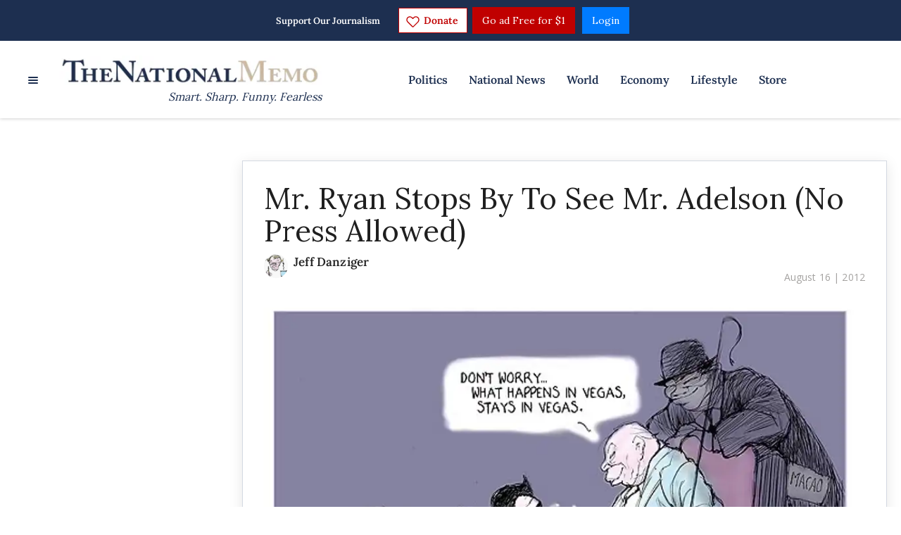

--- FILE ---
content_type: text/html; charset=utf-8
request_url: https://www.nationalmemo.com/mr-ryan-stops-by-to-see-mr-adelson-no-press-allowed
body_size: 56931
content:
<!DOCTYPE html><!-- Powered by RebelMouse. https://www.rebelmouse.com --><html lang="en"><head prefix="og: https://ogp.me/ns# article: https://ogp.me/ns/article#"><script type="application/ld+json">{"@context":"https://schema.org","@type":"NewsArticle","author":{"@type":"Person","description":"","identifier":"20219783","image":{"@type":"ImageObject","url":"https://assets.rebelmouse.io/eyJhbGciOiJIUzI1NiIsInR5cCI6IkpXVCJ9.eyJpbWFnZSI6Imh0dHBzOi8vYXNzZXRzLnJibC5tcy8yMjkyNDUxMi9vcmlnaW4ucG5nIiwiZXhwaXJlc19hdCI6MTgyODU5MzM5OX0.RsooO6bFGLeVJfqoYj62b6AVg2DkhtksBiKsUgI-KMU/img.png?width=210"},"name":"Jeff Danziger","url":"https://www.nationalmemo.com/u/jeff-danziger"},"dateModified":"2020-02-25T10:22:37Z","datePublished":"2012-08-16T00:00:21Z","description":"","headline":"Mr. Ryan Stops By To See Mr. Adelson (No Press Allowed)","image":[{"@type":"ImageObject","height":600,"url":"https://assets.rebelmouse.io/eyJhbGciOiJIUzI1NiIsInR5cCI6IkpXVCJ9.eyJpbWFnZSI6Imh0dHBzOi8vYXNzZXRzLnJibC5tcy8yMjc4Nzk4Ni9vcmlnaW4uanBnIiwiZXhwaXJlc19hdCI6MTgyMzQyNTc4M30.igPTH_4k7mLS4FTJgp_0_f9SCBzH64qqeBb8Bx27F4s/img.jpg?width=980","width":1200}],"keywords":["22895"],"mainEntityOfPage":{"@id":"https://www.nationalmemo.com/mr-ryan-stops-by-to-see-mr-adelson-no-press-allowed","@type":"WebPage"},"publisher":{"@type":"Organization","logo":{"@type":"ImageObject","url":"https://assets.rebelmouse.io/eyJhbGciOiJIUzI1NiIsInR5cCI6IkpXVCJ9.eyJpbWFnZSI6Imh0dHBzOi8vYXNzZXRzLnJibC5tcy8yNDk3NTg0MS9vcmlnaW4ucG5nIiwiZXhwaXJlc19hdCI6MTgwNTI3NTE4OH0.Yh9gAbON1tnIL_zYT9JQcn5TqFfjkHRjrjIvHv6fa4E/img.png?width=210"},"name":"National Memo"},"thumbnailUrl":"https://assets.rebelmouse.io/eyJhbGciOiJIUzI1NiIsInR5cCI6IkpXVCJ9.eyJpbWFnZSI6Imh0dHBzOi8vYXNzZXRzLnJibC5tcy8yMjc4Nzk4Ni9vcmlnaW4uanBnIiwiZXhwaXJlc19hdCI6MTgyMzQyNTc4M30.igPTH_4k7mLS4FTJgp_0_f9SCBzH64qqeBb8Bx27F4s/img.jpg?width=210","url":"https://www.nationalmemo.com/mr-ryan-stops-by-to-see-mr-adelson-no-press-allowed"}</script><meta charset="utf-8"/><!-- Google Tag Manager --><script>(function(w,d,s,l,i){w[l]=w[l]||[];w[l].push({'gtm.start':
new Date().getTime(),event:'gtm.js'});var f=d.getElementsByTagName(s)[0],
j=d.createElement(s),dl=l!='dataLayer'?'&l='+l:'';j.async=true;j.src=
'https://www.googletagmanager.com/gtm.js?id='+i+dl;f.parentNode.insertBefore(j,f);
})(window,document,'script','dataLayer','GTM-K569RHS');</script><!-- End Google Tag Manager --><link rel="preload" as="font" href="https://fonts.gstatic.com/s/lora/v26/0QIvMX1D_JOuMwr7I_FMl_E.woff2" type="font/woff2" crossorigin=""/><link rel="preload" as="font" href="https://fonts.gstatic.com/s/lora/v26/0QI6MX1D_JOuGQbT0gvTJPa787zAvBJBkq0.woff2" type="font/woff2" crossorigin=""/><link rel="preload" as="font" href="https://fonts.gstatic.com/s/opensans/v34/memvYaGs126MiZpBA-UvWbX2vVnXBbObj2OVTS-mu0SC55I.woff2" type="font/woff2" crossorigin=""/><meta name="google-site-verification" content="P-GWLwiCevkv4hU7sBCVkc3E8s0gdQWM7eOFANHxiBg"/><link rel="preload" href="https://assets.rebelmouse.io/eyJhbGciOiJIUzI1NiIsInR5cCI6IkpXVCJ9.eyJpbWFnZSI6Imh0dHBzOi8vYXNzZXRzLnJibC5tcy8yMjc4Nzk4Ni9vcmlnaW4uanBnIiwiZXhwaXJlc19hdCI6MTgyMzQyNTc4M30.igPTH_4k7mLS4FTJgp_0_f9SCBzH64qqeBb8Bx27F4s/img.jpg?width=980&quality=50" as="image" fetchpriority="high"/><link rel="canonical" href="https://www.nationalmemo.com/mr-ryan-stops-by-to-see-mr-adelson-no-press-allowed"/><meta property="fb:app_id" content="237020050754218"/><meta name="twitter:site" content="@"/><meta name="twitter:site:id" content=""/><meta property="og:type" content="article"/><meta property="og:url" content="https://www.nationalmemo.com/mr-ryan-stops-by-to-see-mr-adelson-no-press-allowed"/><meta property="og:site_name" content="National Memo"/><meta property="og:image" content="https://assets.rebelmouse.io/eyJhbGciOiJIUzI1NiIsInR5cCI6IkpXVCJ9.eyJpbWFnZSI6Imh0dHBzOi8vYXNzZXRzLnJibC5tcy8yMjc4Nzk4Ni9vcmlnaW4uanBnIiwiZXhwaXJlc19hdCI6MTgyMzQyNTc4M30.igPTH_4k7mLS4FTJgp_0_f9SCBzH64qqeBb8Bx27F4s/img.jpg?width=980"/><meta property="og:image:width" content="980"/><meta property="og:image:height" content="2000"/><meta property="og:title" content="Mr. Ryan Stops By To See Mr. Adelson (No Press Allowed)"/><meta property="og:description" content=""/><meta name="description" content="Mr. Ryan Stops By To See Mr. Adelson (No Press Allowed)"/><meta name="keywords" content="22895"/><meta name="referrer" content="always"/><meta name="twitter:card" content="summary_large_image"/><meta name="twitter:image" content="https://assets.rebelmouse.io/eyJhbGciOiJIUzI1NiIsInR5cCI6IkpXVCJ9.eyJpbWFnZSI6Imh0dHBzOi8vYXNzZXRzLnJibC5tcy8yMjc4Nzk4Ni9vcmlnaW4uanBnIiwiZXhwaXJlc19hdCI6MTgyMzQyNTc4M30.igPTH_4k7mLS4FTJgp_0_f9SCBzH64qqeBb8Bx27F4s/img.jpg?width=980"/><link rel="preconnect" href="https://assets.rebelmouse.io/" crossorigin="anonymous"/><link rel="preconnect" href="https://user-stats.rbl.ms/" crossorigin="anonymous"/><link rel="preconnect" href="https://pages-stats.rbl.ms/" crossorigin="anonymous"/><!--link rel="preload" href="https://static.rbl.ms/static/fonts/fontawesome/fontawesome-mini.woff" as="font" type="font/woff2" crossorigin--><script class="rm-i-script">window.REBELMOUSE_BOOTSTRAP_DATA = {"isUserLoggedIn": false, "site": {"id": 20068743, "isCommunitySite": false}, "runner": {"id": 20068743}, "post": {"id": 2645249750, "sections": [477792053], "shareUrl": "https%3A%2F%2Fwww.nationalmemo.com%2Fmr-ryan-stops-by-to-see-mr-adelson-no-press-allowed", "status": 0, "tags": ["22895"]}, "path": "/mr-ryan-stops-by-to-see-mr-adelson-no-press-allowed", "pathParams": {"slug": "mr-ryan-stops-by-to-see-mr-adelson-no-press-allowed"}, "resourceId": "pp_2645249750", "fbId": "237020050754218", "fbAppVersion": "v2.5", "clientGaId": "UA-24062738-1", "messageBusUri": "wss://messages.rebelmouse.io", "section": {"id": null}, "tag": {"slug": null, "isSection": false}, "fullBootstrapUrl": "/res/bootstrap/data.js?site_id=20068743\u0026resource_id=pp_2645249750\u0026path_params=%7B%22slug%22%3A%22mr-ryan-stops-by-to-see-mr-adelson-no-press-allowed%22%7D\u0026override_device=desktop\u0026post_id=2645249750", "whitelabel_menu": {}, "useRiver": false, "engine": {"recaptchaSiteKey": null, "lazyLoadShortcodeImages": true, "backButtonGoToPage": true, "changeParticleUrlScroll": false, "countKeepReadingAsPageview": true, "defaultVideoPlayer": "", "theoPlayerLibraryLocation": "", "trackPageViewOnParticleUrlScroll": false, "webVitalsSampleRate": 100, "overrideDevicePixelRatio": null, "image_quality_level": 50, "sendEventsToCurrentDomain": false, "enableLoggedOutUserTracking": false, "useSmartLinks2": true, "enableRunnerCss": true}};
    </script><script class="rm-i-script">window.REBELMOUSE_BASE_ASSETS_URL = "https://www.nationalmemo.com/static/dist/social-ux/";
        window.REBELMOUSE_BASE_SSL_DOMAIN = "https://www.nationalmemo.com";
        window.REBELMOUSE_TASKS_QUEUE = [];
        window.REBELMOUSE_LOW_TASKS_QUEUE = [];
        window.REBELMOUSE_LOWEST_TASKS_QUEUE = [];
        window.REBELMOUSE_ACTIVE_TASKS_QUEUE = [];
        window.REBELMOUSE_STDLIB = {};
        window.RM_OVERRIDES = {};
        window.RM_AD_LOADER = [];
    </script><script src="https://www.nationalmemo.com/static/dist/social-ux/main.d2015c20bbd9ed04f008.bundle.mjs" class="rm-i-script" type="module" async="async" data-js-app="true" data-src-host="https://www.nationalmemo.com" data-src-file="main.mjs"></script><script src="https://www.nationalmemo.com/static/dist/social-ux/main.f1caed3aabe05ffeaf97.bundle.js" class="rm-i-script" nomodule="nomodule" defer="defer" data-js-app="true" data-src-host="https://www.nationalmemo.com" data-src-file="main.js"></script><script src="https://www.nationalmemo.com/static/dist/social-ux/runtime.f874de23ac6808fcba0f.bundle.mjs" class="rm-i-script" type="module" async="async" data-js-app="true" data-src-host="https://www.nationalmemo.com" data-src-file="runtime.mjs"></script><script src="https://www.nationalmemo.com/static/dist/social-ux/runtime.0a53781d951b5b4697bf.bundle.js" class="rm-i-script" nomodule="nomodule" defer="defer" data-js-app="true" data-src-host="https://www.nationalmemo.com" data-src-file="runtime.js"></script><!-- we collected enough need to fix it first before turn in back on--><!--script src="//cdn.ravenjs.com/3.16.0/raven.min.js" crossorigin="anonymous"></script--><!--script type="text/javascript">
        Raven.config('https://6b64f5cc8af542cbb920e0238864390a@sentry.io/147999').install();
    </script--><link rel="manifest" href="/manifest.json"/><meta name="theme-color" content="#647187"/><script class="rm-i-script">
        if ('serviceWorker' in navigator) {
          window.addEventListener('load', function() {
            navigator.serviceWorker.register('/sw.js').then(function(registration) {
              console.log('ServiceWorker registration successful with scope: ', registration.scope);
            }, function(err) {
              console.log('ServiceWorker registration failed: ', err);
            });
          });
        } else {
          console.log('ServiceWorker not enabled');
        }
    </script><script class="rm-i-script">
        // fallback error prone google tag setup
        var googletag = googletag || {};
        googletag.cmd = googletag.cmd || [];
    </script><meta http-equiv="X-UA-Compatible" content="IE=edge"/><link rel="alternate" type="application/rss+xml" title="National Memo" href="/feeds/cartoons.rss"/><meta name="viewport" content="width=device-width,initial-scale=1,minimum-scale=1.0"/><!-- TODO: move the default value from here --><title>Mr. Ryan Stops By To See Mr. Adelson (No Press Allowed) - National Memo</title><style class="rm-i-styles">
        @layer tokens,themes,utilities,elements;.rm-embed-container{position:relative;}.rm-embed-container.rm-embed-instagram{max-width:540px;}.rm-embed-container.rm-embed-tiktok{max-width:572px;min-height:721px;}.rm-embed-container.rm-embed-tiktok blockquote,.rm-embed-twitter blockquote{all:revert;}.rm-embed-container.rm-embed-tiktok blockquote{margin-left:0;margin-right:0;position:relative;}.rm-embed-container.rm-embed-tiktok blockquote,.rm-embed-container.rm-embed-tiktok blockquote > iframe,.rm-embed-container.rm-embed-tiktok blockquote > section{width:100%;min-height:721px;display:block;}.rm-embed-container.rm-embed-tiktok blockquote > section{position:absolute;top:0;left:0;right:0;bottom:0;display:flex;align-items:center;justify-content:center;flex-direction:column;text-align:center;}.rm-embed-container.rm-embed-tiktok blockquote > section:before{content:"";display:block;width:100%;height:300px;border-radius:8px;}.rm-embed-container > .rm-embed,.rm-embed-container > .rm-embed-holder{position:absolute;top:0;left:0;}.rm-embed-holder{display:block;height:100%;width:100%;display:flex;align-items:center;}.rm-embed-container > .rm-embed-spacer{display:block;}.rm-embed-twitter{max-width:550px;margin-top:10px;margin-bottom:10px;}.rm-embed-twitter blockquote{position:relative;height:100%;width:100%;flex-direction:column;display:flex;align-items:center;justify-content:center;flex-direction:column;text-align:center;}.rm-embed-twitter:not(.rm-off) .twitter-tweet{margin:0 !important;}.logo__image,.image-element__img,.rm-lazyloadable-image{max-width:100%;height:auto;}.logo__image,.image-element__img{width:auto;}@media (max-width:768px){.rm-embed-spacer.rm-embed-spacer-desktop{display:none;}}@media (min-width:768px){.rm-embed-spacer.rm-embed-spacer-mobile{display:none;}}.rm-component{display:contents !important;}.widget__head .rm-lazyloadable-image{width:100%;}.crop-16x9{padding-bottom:56.25%;}.crop-3x2{padding-bottom:66.6666%;}.crop-2x1{padding-bottom:50%;}.crop-1x2{padding-bottom:200%;}.crop-3x1{padding-bottom:33.3333%;}.crop-1x1{padding-bottom:100%;}.rm-crop-16x9 > .widget__img--tag,.rm-crop-16x9 > div:not(.rm-crop-spacer),.rm-crop-3x2 > .widget__img--tag,.rm-crop-3x2 > div:not(.rm-crop-spacer),.rm-crop-2x1 > .widget__img--tag,.rm-crop-2x1 > div:not(.rm-crop-spacer),.rm-crop-1x2 > .widget__img--tag,.rm-crop-1x2 > div:not(.rm-crop-spacer),.rm-crop-3x1 > .widget__img--tag,.rm-crop-3x1 > div:not(.rm-crop-spacer),.rm-crop-1x1 > .widget__img--tag,.rm-crop-1x1 > div:not(.rm-crop-spacer),.rm-crop-custom > .widget__img--tag,.rm-crop-custom > div:not(.rm-crop-spacer){position:absolute;top:0;left:0;bottom:0;right:0;height:100%;width:100%;object-fit:contain;}.rm-crop-16x9 > .rm-crop-spacer,.rm-crop-3x2 > .rm-crop-spacer,.rm-crop-2x1 > .rm-crop-spacer,.rm-crop-1x2 > .rm-crop-spacer,.rm-crop-3x1 > .rm-crop-spacer,.rm-crop-1x1 > .rm-crop-spacer,.rm-crop-custom > .rm-crop-spacer{display:block;}.rm-crop-16x9 > .rm-crop-spacer{padding-bottom:56.25%;}.rm-crop-3x2 > .rm-crop-spacer{padding-bottom:66.6666%;}.rm-crop-2x1 > .rm-crop-spacer{padding-bottom:50%;}.rm-crop-1x2 > .rm-crop-spacer{padding-bottom:200%;}.rm-crop-3x1 > .rm-crop-spacer{padding-bottom:33.3333%;}.rm-crop-1x1 > .rm-crop-spacer{padding-bottom:100%;}article,aside,details,figcaption,figure,footer,header,hgroup,nav,section{display:block;}audio,canvas,video{display:inline-block;}audio:not([controls]){display:none;}[hidden]{display:none;}html{font-size:100%;-webkit-text-size-adjust:100%;-ms-text-size-adjust:100%;}body{margin:0;font-size:1em;line-height:1.4;}body,button,input,select,textarea{font-family:Tahoma,sans-serif;color:#5A5858;}::-moz-selection{background:#145A7C;color:#fff;text-shadow:none;}::selection{background:#145A7C;color:#fff;text-shadow:none;}:focus{outline:5px auto #2684b1;}a:hover,a:active{outline:0;}abbr[title]{border-bottom:1px dotted;}b,strong{font-weight:bold;}blockquote{margin:1em 40px;}dfn{font-style:italic;}hr{display:block;height:1px;border:0;border-top:1px solid #ccc;margin:1em 0;padding:0;}ins{background:#ff9;color:#000;text-decoration:none;}mark{background:#ff0;color:#000;font-style:italic;font-weight:bold;}pre,code,kbd,samp{font-family:monospace,serif;_font-family:'courier new',monospace;font-size:1em;}pre{white-space:pre;white-space:pre-wrap;word-wrap:break-word;}q{quotes:none;}q:before,q:after{content:"";content:none;}small{font-size:85%;}sub,sup{font-size:75%;line-height:0;position:relative;vertical-align:baseline;}sup{top:-0.5em;}sub{bottom:-0.25em;}ul,ol{margin:1em 0;padding:0 0 0 40px;}dd{margin:0 0 0 40px;}nav ul,nav ol{list-style:none;list-style-image:none;margin:0;padding:0;}img{border:0;-ms-interpolation-mode:bicubic;vertical-align:middle;}svg:not(:root){overflow:hidden;}figure{margin:0;}form{margin:0;}fieldset{border:0;margin:0;padding:0;}label{cursor:pointer;}legend{border:0;padding:0;}button,input{line-height:normal;}button,input[type="button"],input[type="reset"],input[type="submit"]{cursor:pointer;-webkit-appearance:button;}input[type="checkbox"],input[type="radio"]{box-sizing:border-box;padding:0;}input[type="search"]{-webkit-appearance:textfield;box-sizing:content-box;}input[type="search"]::-webkit-search-decoration{-webkit-appearance:none;}button::-moz-focus-inner,input::-moz-focus-inner{border:0;padding:0;}textarea{overflow:auto;vertical-align:top;resize:vertical;}input:invalid,textarea:invalid{background-color:#fccfcc;}table{border-collapse:collapse;border-spacing:0;}td{vertical-align:top;}.ir{display:block;border:0;text-indent:-999em;overflow:hidden;background-color:transparent;background-repeat:no-repeat;text-align:left;direction:ltr;}.ir br{display:none;}.hidden{display:none !important;visibility:hidden;}.visuallyhidden{border:0;clip:rect(0 0 0 0);height:1px;margin:-1px;overflow:hidden;padding:0;position:absolute;width:1px;}.visuallyhidden.focusable:active,.visuallyhidden.focusable:focus{clip:auto;height:auto;margin:0;overflow:visible;position:static;width:auto;}.invisible{visibility:hidden;}.clearfix:before,.clearfix:after{content:"";display:table;}.clearfix:after{clear:both;}.clearfix{zoom:1;}.zindex20{z-index:20;}.zindex30{z-index:30;}.zindex40{z-index:40;}.zindex50{z-index:50;}html{font-size:10px;font-family:Lora,serif;line-height:1.4;color:#1f1f1f;font-weight:normal;}body,button,input,select,textarea{font-family:Lora,serif;color:#1f1f1f;}.col,body{font-size:1.6rem;line-height:1.4;}a{color:#242424;text-decoration:none;}a:hover{color:#242424;text-decoration:none;}.with-primary-color{color:#242424;}.with-primary-color:hover{color:#242424;}.js-tab,.js-keep-reading,.js-toggle{cursor:pointer;}.noselect{-webkit-touch-callout:none;-webkit-user-select:none;-khtml-user-select:none;-moz-user-select:none;-ms-user-select:none;user-select:none;}.tabs__tab{display:inline-block;padding:10px;}.tabs__tab-content{display:none;}.tabs__tab-content.active{display:block;}button:focus,input[type="text"],input[type="email"]{outline:0;}audio,canvas,iframe,img,svg,video{vertical-align:middle;max-width:100%;}textarea{resize:vertical;}.main{background-color:#ffffff;position:relative;overflow:hidden;}.valign-wrapper{display:-webkit-flex;display:-ms-flexbox;display:flex;-webkit-align-items:center;-ms-flex-align:center;align-items:center;}.valign-wrapper .valign{display:block;}#notification{position:fixed;}.article-module__controls-placeholder{position:absolute;}.display-block{display:block;}.cover-all{position:absolute;width:100%;height:100%;}.full-width{width:100%;}.fa{font-family:FontAwesome,"fontawesome-mini" !important;}.fa.fa-instagram{font-size:1.15em;}.fa-googleplus:before{content:"\f0d5";}.post-partial,.overflow-visible{overflow:visible !important;}.attribute-data{margin:0 10px 10px 0;padding:5px 10px;background-color:#242424;color:white;border-radius:3px;margin-bottom:10px;display:inline-block;}.attribute-data[value=""]{display:none;}.badge{display:inline-block;overflow:hidden;}.badge-image{border-radius:100%;}.js-expandable.expanded .js-expand,.js-expandable:not(.expanded) .js-contract{display:none;}.js-scroll-trigger{display:block;width:100%;}.sticky-target:not(.legacy){position:fixed;opacity:0;top:0;will-change:transform;transform:translate3d(0px,0px,0px);}.sticky-target.legacy{position:relative;}.sticky-target.legacy.sticky-active{position:fixed;}.color-inherit:hover,.color-inherit{color:inherit;}.js-appear-on-expand{transition:all 350ms;height:0;overflow:hidden;opacity:0;}.content-container{display:none;}.expanded .content-container{display:block;}.expanded .js-appear-on-expand{opacity:1;height:auto;}.logged-out-user .js-appear-on-expand{height:0;opacity:0;}.h1,.h2{margin:0;padding:0;font-size:1em;font-weight:normal;}.lazyload-placeholder{display:none;position:absolute;text-align:center;background:rgba(0,0,0,0.1);top:0;bottom:0;left:0;right:0;}div[runner-lazy-loading] .lazyload-placeholder,iframe[runner-lazy-loading] + .lazyload-placeholder{display:block;}.abs-pos-center{position:absolute;top:0;bottom:0;left:0;right:0;margin:auto;}.relative{position:relative;}.runner-spinner{position:absolute;top:0;bottom:0;left:0;right:0;margin:auto;width:50px;}.runner-spinner:before{content:"";display:block;padding-top:100%;}.rm-non-critical-loaded .runner-spinner-circular{animation:rotate 2s linear infinite;height:100%;transform-origin:center center;width:100%;position:absolute;top:0;bottom:0;left:0;right:0;margin:auto;}.position-relative{position:relative;}.collection-button{display:inline-block;}.rm-non-critical-loaded .runner-spinner-path{stroke-dasharray:1,200;stroke-dashoffset:0;animation:dash 1.5s ease-in-out infinite,color 6s ease-in-out infinite;stroke-linecap:round;}.pagination-container .pagination-wrapper{display:flex;align-items:center;}.pagination-container .pagination-wrapper a{color:rgba(59,141,242,1);margin:0 5px;}@keyframes rotate{100%{transform:rotate(360deg);}}@keyframes dash{0%{stroke-dasharray:1,200;stroke-dashoffset:0;}50%{stroke-dasharray:89,200;stroke-dashoffset:-35px;}100%{stroke-dasharray:89,200;stroke-dashoffset:-124px;}}@keyframes color{100%,0%{stroke:rgba(255,255,255,1);}40%{stroke:rgba(255,255,255,0.6);}66%{stroke:rgba(255,255,255,0.9);}80%,90%{stroke:rgba(255,255,255,0.7);}}.js-section-loader-feature-container > .slick-list > .slick-track > .slick-slide:not(.slick-active){height:0;visibility:hidden;}.rebellt-item-media-container .instagram-media{margin-left:auto !important;margin-right:auto !important;}.js-hidden-panel{position:fixed;top:0;left:0;right:0;transition:all 300ms;z-index:10;}.js-hidden-panel.active{transform:translate3d(0,-100%,0);}.content{margin-left:auto;margin-right:auto;max-width:1100px;width:90%;}.ad-tag{text-align:center;}.ad-tag__inner{display:inline-block;}.content .ad-tag{margin-left:-5%;margin-right:-5%;}@media (min-width:768px){.content .ad-tag{margin-left:auto;margin-right:auto;}}.user-prefs{display:none;}.no-mb:not(:last-child){margin-bottom:0;}.no-mt:not(:first-child){margin-top:0;}.sm-mt-0:not(:empty):before,.sm-mt-1:not(:empty):before,.sm-mt-2:not(:empty):before,.sm-mb-0:not(:empty):after,.sm-mb-1:not(:empty):after,.sm-mb-2:not(:empty):after,.md-mt-0:not(:empty):before,.md-mt-1:not(:empty):before,.md-mt-2:not(:empty):before,.md-mb-0:not(:empty):after,.md-mb-1:not(:empty):after,.md-mb-2:not(:empty):after,.lg-mt-0:not(:empty):before,.lg-mt-1:not(:empty):before,.lg-mt-2:not(:empty):before,.lg-mb-0:not(:empty):after,.lg-mb-1:not(:empty):after,.lg-mb-2:not(:empty):after{content:'';display:block;overflow:hidden;}.sm-mt-0:not(:empty):before{margin-bottom:0;}.sm-mt-0 > *{margin-top:0;}.sm-mt-1:not(:empty):before{margin-bottom:-10px;}.sm-mt-1 > *{margin-top:10px;}.sm-mt-2:not(:empty):before{margin-bottom:-20px;}.sm-mt-2 > *{margin-top:20px;}.sm-mb-0:not(:empty):after{margin-top:0;}.sm-mb-0 > *{margin-bottom:0;}.sm-mb-1:not(:empty):after{margin-top:-10px;}.sm-mb-1 > *{margin-bottom:10px;}.sm-mb-2:not(:empty):after{margin-top:-20px;}.sm-mb-2 > *{margin-bottom:20px;}@media (min-width:768px){.md-mt-0:not(:empty):before{margin-bottom:0;}.md-mt-0 > *{margin-top:0;}.md-mt-1:not(:empty):before{margin-bottom:-10px;}.md-mt-1 > *{margin-top:10px;}.md-mt-2:not(:empty):before{margin-bottom:-20px;}.md-mt-2 > *{margin-top:20px;}.md-mb-0:not(:empty):after{margin-top:0;}.md-mb-0 > *{margin-bottom:0;}.md-mb-1:not(:empty):after{margin-top:-10px;}.md-mb-1 > *{margin-bottom:10px;}.md-mb-2:not(:empty):after{margin-top:-20px;}.md-mb-2 > *{margin-bottom:20px;}}@media (min-width:1024px){.lg-mt-0:not(:empty):before{margin-bottom:0;}.lg-mt-0 > *{margin-top:0;}.lg-mt-1:not(:empty):before{margin-bottom:-10px;}.lg-mt-1 > *{margin-top:10px;}.lg-mt-2:not(:empty):before{margin-bottom:-20px;}.lg-mt-2 > *{margin-top:20px;}.lg-mb-0:not(:empty):after{margin-top:0;}.lg-mb-0 > *{margin-bottom:0;}.lg-mb-1:not(:empty):after{margin-top:-10px;}.lg-mb-1 > *{margin-bottom:10px;}.lg-mb-2:not(:empty):after{margin-top:-20px;}.lg-mb-2 > *{margin-bottom:20px;}}.sm-cp-0{padding:0;}.sm-cp-1{padding:10px;}.sm-cp-2{padding:20px;}@media (min-width:768px){.md-cp-0{padding:0;}.md-cp-1{padding:10px;}.md-cp-2{padding:20px;}}@media (min-width:1024px){.lg-cp-0{padding:0;}.lg-cp-1{padding:10px;}.lg-cp-2{padding:20px;}}.mb-2 > *{margin-bottom:20px;}.mb-2 > :last-child{margin-bottom:0;}.v-sep > *{margin-bottom:20px;}@media (min-width:768px){.v-sep > *{margin-bottom:40px;}}.v-sep > *:last-child{margin-bottom:0;}@media only screen and (max-width:767px){.hide-mobile{display:none !important;}}@media only screen and (max-width:1023px){.hide-tablet-and-mobile{display:none !important;}}@media only screen and (min-width:768px){.hide-tablet-and-desktop{display:none !important;}}@media only screen and (min-width:768px) and (max-width:1023px){.hide-tablet{display:none !important;}}@media only screen and (min-width:1024px){.hide-desktop{display:none !important;}}.row.px10{margin-left:-10px;margin-right:-10px;}.row.px10 > .col{padding-left:10px;padding-right:10px;}.row.px20{margin-left:-20px;margin-right:-20px;}.row.px20 > .col{padding-left:20px;padding-right:20px;}.row{margin-left:auto;margin-right:auto;overflow:hidden;}.row:after{content:'';display:table;clear:both;}.row:not(:empty){margin-bottom:-20px;}.col{margin-bottom:20px;}@media (min-width:768px){.col{margin-bottom:40px;}.row:not(:empty){margin-bottom:-40px;}}.row .col{float:left;box-sizing:border-box;}.row .col.pull-right{float:right;}.row .col.s1{width:8.3333333333%;}.row .col.s2{width:16.6666666667%;}.row .col.s3{width:25%;}.row .col.s4{width:33.3333333333%;}.row .col.s5{width:41.6666666667%;}.row .col.s6{width:50%;}.row .col.s7{width:58.3333333333%;}.row .col.s8{width:66.6666666667%;}.row .col.s9{width:75%;}.row .col.s10{width:83.3333333333%;}.row .col.s11{width:91.6666666667%;}.row .col.s12{width:100%;}@media only screen and (min-width:768px){.row .col.m1{width:8.3333333333%;}.row .col.m2{width:16.6666666667%;}.row .col.m3{width:25%;}.row .col.m4{width:33.3333333333%;}.row .col.m5{width:41.6666666667%;}.row .col.m6{width:50%;}.row .col.m7{width:58.3333333333%;}.row .col.m8{width:66.6666666667%;}.row .col.m9{width:75%;}.row .col.m10{width:83.3333333333%;}.row .col.m11{width:91.6666666667%;}.row .col.m12{width:100%;}}@media only screen and (min-width:1024px){.row .col.l1{width:8.3333333333%;}.row .col.l2{width:16.6666666667%;}.row .col.l3{width:25%;}.row .col.l4{width:33.3333333333%;}.row .col.l5{width:41.6666666667%;}.row .col.l6{width:50%;}.row .col.l7{width:58.3333333333%;}.row .col.l8{width:66.6666666667%;}.row .col.l9{width:75%;}.row .col.l10{width:83.3333333333%;}.row .col.l11{width:91.6666666667%;}.row .col.l12{width:100%;}}.widget{position:relative;box-sizing:border-box;}.widget:hover .widget__headline a{color:#242424;}.widget__headline{font-family:Lora,serif;color:#1f1f1f;cursor:pointer;}.widget__headline-text{font-family:inherit;color:inherit;word-break:break-word;}.widget__section-text{display:block;}.image,.widget__image{background-position:center;background-repeat:no-repeat;background-size:cover;display:block;z-index:0;}.widget__play{position:absolute;width:100%;height:100%;text-align:center;}.rm-widget-image-holder{position:relative;}.rm-video-holder{position:absolute;width:100%;height:100%;top:0;left:0;}.rm-zindex-hidden{display:none;z-index:-1;}.rm-widget-image-holder .widget__play{top:0;left:0;}.image.no-image{background-color:#e4e4e4;}.widget__video{position:relative;}.widget__video .rm-scrop-spacer{padding-bottom:56.25%;}.widget__video.rm-video-tiktok{max-width:605px;}.widget__video video,.widget__video iframe{position:absolute;top:0;left:0;height:100%;}.widget__product-vendor{font-size:1.5em;line-height:1.5;margin:25px 0;}.widget__product-buy-link{margin:15px 0;}.widget__product-buy-link-btn{background-color:#000;color:#fff;display:inline-block;font-size:1.6rem;line-height:1em;padding:1.25rem;font-weight:700;}.widget__product-buy-btn:hover{color:#fff;}.widget__product-price{font-size:1.5em;line-height:1.5;margin:25px 0;}.widget__product-compare-at-price{text-decoration:line-through;}.rebellt-item.is--mobile,.rebellt-item.is--tablet{margin-bottom:0.85em;}.rebellt-item.show_columns_on_mobile.col2,.rebellt-item.show_columns_on_mobile.col3{display:inline-block;vertical-align:top;}.rebellt-item.show_columns_on_mobile.col2{width:48%;}.rebellt-item.show_columns_on_mobile.col3{width:32%;}@media only screen and (min-width:768px){.rebellt-item.col2:not(.show_columns_on_mobile),.rebellt-item.col3:not(.show_columns_on_mobile){display:inline-block;vertical-align:top;}.rebellt-item.col2:not(.show_columns_on_mobile){width:48%;}.rebellt-item.col3:not(.show_columns_on_mobile){width:32%;}}.rebellt-item.parallax{background-size:cover;background-attachment:fixed;position:relative;left:calc(-50vw + 50%);width:100vw;min-height:100vh;padding:0 20%;box-sizing:border-box;max-width:inherit;text-align:center;z-index:3;}.rebellt-item.parallax.is--mobile{background-position:center;margin-bottom:0;padding:0 15%;}.rebellt-item.parallax.has-description:before,.rebellt-item.parallax.has-description:after{content:"";display:block;padding-bottom:100%;}.rebellt-item.parallax.has-description.is--mobile:before,.rebellt-item.parallax.has-description.is--mobile:after{padding-bottom:90vh;}.rebellt-item.parallax h3,.rebellt-item.parallax p{color:white;text-shadow:1px 0 #000;}.rebellt-item.parallax.is--mobile p{font-size:18px;font-weight:400;}.rebellt-ecommerce h3{font-size:1.8em;margin-bottom:15px;}.rebellt-ecommerce--vendor{font-size:1.5em;line-height:1.5;margin:25px 0;}.rebellt-ecommerce--price{font-size:1.5em;line-height:1.5;margin:25px 0;}.rebellt-ecommerce--compare-at-price{text-decoration:line-through;}.rebellt-ecommerce--buy{margin:15px 0;}.rebellt-ecommerce--btn{background-color:#000;color:#fff;display:inline-block;font-size:1.6rem;line-height:1em;padding:1.25rem;font-weight:700;}.rebellt-ecommerce--btn:hover{color:#fff;}.rebelbar.skin-simple{height:50px;line-height:50px;color:#1f1f1f;font-size:1.2rem;border-left:none;border-right:none;background-color:#fff;}.rebelbar.skin-simple .rebelbar__inner{position:relative;height:100%;margin:0 auto;padding:0 20px;max-width:1300px;}.rebelbar.skin-simple .logo{float:left;}.rebelbar.skin-simple .logo__image{max-height:50px;max-width:190px;}.rebelbar--fake.skin-simple{position:relative;border-color:#fff;}.rebelbar--fixed.skin-simple{position:absolute;width:100%;z-index:3;}.with-fixed-header .rebelbar--fixed.skin-simple{position:fixed;top:0;}.rebelbar.skin-simple .rebelbar__menu-toggle{position:relative;cursor:pointer;float:left;text-align:center;font-size:0;width:50px;margin-left:-15px;height:100%;color:#1f1f1f;}.rebelbar.skin-simple i{vertical-align:middle;display:inline-block;font-size:20px;}.rebelbar.skin-simple .rebelbar__menu-toggle:hover{color:#242424;}.rebelbar.skin-simple .rebelbar__section-links{display:none;padding:0 100px 0 40px;overflow:hidden;height:100%;}.rebelbar.skin-simple .rebelbar__section-list{margin:0 -15px;height:100%;}.rebelbar.skin-simple .rebelbar__section-links li{display:inline-block;padding:0 15px;text-align:left;}.rebelbar.skin-simple .rebelbar__section-link{color:#1f1f1f;display:block;font-size:1.8rem;font-weight:400;text-decoration:none;}.rebelbar.skin-simple .rebelbar__section-link:hover{color:#242424;}.rebelbar.skin-simple .rebelbar__sharebar.sharebar{display:none;}.rebelbar.skin-simple .rebelbar__section-list.js--active .rebelbar__more-sections-button{visibility:visible;}.rebelbar.skin-simple .rebelbar__more-sections-button{cursor:pointer;visibility:hidden;}.rebelbar.skin-simple #rebelbar__more-sections{visibility:hidden;position:fixed;line-height:70px;left:0;width:100%;background-color:#1f1f1f;}.rebelbar.skin-simple #rebelbar__more-sections a{color:white;}.rebelbar.skin-simple #rebelbar__more-sections.opened{visibility:visible;}@media only screen and (min-width:768px){.rebelbar.skin-simple .rebelbar__menu-toggle{margin-right:15px;}.rebelbar.skin-simple{height:100px;line-height:100px;font-weight:700;}.rebelbar.skin-simple .logo__image{max-width:350px;max-height:100px;}.rebelbar.skin-simple .rebelbar__inner{padding:0 40px;}.rebelbar.skin-simple .rebelbar__sharebar.sharebar{float:left;margin-top:20px;margin-bottom:20px;padding-left:40px;}}@media (min-width:960px){.rebelbar.skin-simple .rebelbar__section-links{display:block;}.with-floating-shares .rebelbar.skin-simple .search-form{display:none;}.with-floating-shares .rebelbar.skin-simple .rebelbar__sharebar.sharebar{display:block;}.with-floating-shares .rebelbar.skin-simple .rebelbar__section-links{display:none;}}.menu-global{display:none;width:100%;position:fixed;z-index:3;color:white;background-color:#1a1a1a;height:100%;font-size:1.8rem;overflow-y:auto;overflow-x:hidden;line-height:1.6em;}@media (min-width:768px){.menu-global{display:block;max-width:320px;top:0;-webkit-transform:translate(-320px,0);transform:translate(-320px,0);transform:translate3d(-320px,0,0);}.menu-global,.all-content-wrapper{transition:transform .2s cubic-bezier(.2,.3,.25,.9);}}.menu-overlay{position:fixed;top:-100%;left:0;height:0;width:100%;cursor:pointer;visibility:hidden;opacity:0;transition:opacity 200ms;}.menu-opened .menu-overlay{visibility:visible;height:100%;z-index:1;opacity:1;top:0;}@media only screen and (min-width:768px){.menu-opened .menu-overlay{z-index:10;background:rgba(255,255,255,.6);}}@media (min-width:960px){.logged-out-user .rebelbar.skin-simple .menu-overlay{display:none;}}@media (min-width:600px){.rm-resized-container-5{width:5%;}.rm-resized-container-10{width:10%;}.rm-resized-container-15{width:15%;}.rm-resized-container-20{width:20%;}.rm-resized-container-25{width:25%;}.rm-resized-container-30{width:30%;}.rm-resized-container-35{width:35%;}.rm-resized-container-40{width:40%;}.rm-resized-container-45{width:45%;}.rm-resized-container-50{width:50%;}.rm-resized-container-55{width:55%;}.rm-resized-container-60{width:60%;}.rm-resized-container-65{width:65%;}.rm-resized-container-70{width:70%;}.rm-resized-container-75{width:75%;}.rm-resized-container-80{width:80%;}.rm-resized-container-85{width:85%;}.rm-resized-container-90{width:90%;}.rm-resized-container-95{width:95%;}.rm-resized-container-100{width:100%;}}.sharebar{margin:0 -4px;padding:0;font-size:0;line-height:0;}.sharebar a{color:#fff;}.sharebar a:hover{text-decoration:none;color:#fff;}.sharebar .share,.sharebar .share-plus{display:inline-block;margin:0 4px;font-size:14px;font-weight:400;padding:0 10px;width:20px;min-width:20px;height:40px;line-height:38px;text-align:center;vertical-align:middle;border-radius:2px;}.sharebar .share-plus i,.sharebar .share i{display:inline-block;vertical-align:middle;}.sharebar .hide-button{display:none;}.sharebar.enable-panel .hide-button{display:inline-block;}.sharebar.enable-panel .share-plus{display:none;}.sharebar.with-first-button-caption:not(.enable-panel) .share:first-child{width:68px;}.sharebar.with-first-button-caption:not(.enable-panel) .share:first-child:after{content:'Share';padding-left:5px;vertical-align:middle;}.sharebar--fixed{display:none;position:fixed;bottom:0;z-index:1;text-align:center;width:100%;left:0;margin:20px auto;}.with-floating-shares .sharebar--fixed{display:block;}.sharebar.fly_shared:not(.enable-panel) .share:nth-child(5){display:none;}.share-media-panel .share-media-panel-pinit{position:absolute;right:0;bottom:0;background-color:transparent;}.share-media-panel-pinit_share{background-image:url('/static/img/whitelabel/runner/spritesheets/pin-it-sprite.png');background-color:#BD081C;background-position:-1px -17px;border-radius:4px;float:right;height:34px;margin:7px;width:60px;background-size:194px auto;}.share-media-panel-pinit_share:hover{opacity:.9;}@media (min-width:768px){.sharebar .share-plus .fa,.sharebar .share .fa{font-size:22px;}.sharebar .share,.sharebar .share-plus{padding:0 15px;width:30px;min-width:30px;height:60px;line-height:60px;margin:0 4px;font-size:16px;}.sharebar.with-first-button-caption:not(.enable-panel) .share:first-child{width:180px;}.sharebar.with-first-button-caption:not(.enable-panel) .share:first-child:after{content:'Share this story';padding-left:10px;vertical-align:middle;text-transform:uppercase;}.share-media-panel-pinit_share{background-position:-60px -23px;height:45px;margin:10px;width:80px;}}.action-btn{display:block;font-size:1.6rem;color:#242424;cursor:pointer;border:2px solid #242424;border-color:#242424;border-radius:2px;line-height:1em;padding:1.6rem;font-weight:700;text-align:center;}.action-btn:hover{color:#242424;border:2px solid #242424;border-color:#242424;}.section-headline__text{font-size:3rem;font-weight:700;line-height:1;}.section-headline__text{color:#1f1f1f;}@media (min-width:768px){.section-headline__text{font-size:3.6rem;}.content__main .section-headline__text{margin-top:-.3rem;margin-bottom:2rem;}}.module-headline__text{font-size:3rem;font-weight:700;color:#242424;}@media (min-width:768px){.module-headline__text{font-size:3.6rem;}}.search-form{position:absolute;top:0;right:20px;z-index:1;}.search-form__text-input{display:none;height:42px;font-size:1.3rem;background-color:#f4f4f4;border:none;color:#8f8f8f;text-indent:10px;padding:0;width:220px;position:absolute;right:-10px;top:0;bottom:0;margin:auto;}.search-form .search-form__submit{display:none;position:relative;border:none;bottom:2px;background-color:transparent;}.search-form__text-input:focus,.search-form__submit:focus{border:0 none;-webkit-box-shadow:none;-moz-box-shadow:none;box-shadow:none;outline:0 none;}.show-search .search-form__close{position:absolute;display:block;top:0;bottom:0;margin:auto;height:1rem;right:-28px;}.search-form__open{vertical-align:middle;bottom:2px;display:inline-block;position:relative;color:#1f1f1f;font-size:1.9rem;}.show-search .search-form__text-input{display:block;}.show-search .search-form__submit{display:inline-block;vertical-align:middle;padding:0;color:#1f1f1f;font-size:1.9rem;}.search-form__close,.show-search .search-form__open{display:none;}.quick-search{display:block;border-bottom:1px solid #d2d2d2;padding:24px 0 28px;margin-bottom:20px;position:relative;}.quick-search__submit{background-color:transparent;border:0;padding:0;margin:0;position:absolute;zoom:.75;color:#000;}.quick-search__input{background-color:transparent;border:0;padding:0;font-size:1.5rem;font-weight:700;line-height:3em;padding-left:40px;width:100%;box-sizing:border-box;}@media (min-width:768px){.search-form{right:40px;}.quick-search{margin-bottom:40px;padding:0 0 20px;}.quick-search__submit{zoom:1;}.quick-search__input{line-height:2.2em;padding-left:60px;}}.search-widget{position:relative;}.search-widget__input,.search-widget__submit{border:none;padding:0;margin:0;color:#1f1f1f;background:transparent;font-size:inherit;line-height:inherit;}.social-links__link{display:inline-block;padding:12px;line-height:0;width:25px;height:25px;border-radius:50%;margin:0 6px;font-size:1.5em;text-align:center;position:relative;vertical-align:middle;color:white;}.social-links__link:hover{color:white;}.social-links__link > span{position:absolute;top:0;left:0;right:0;bottom:0;margin:auto;height:1em;}.article__body{font-family:Lora,serif;}.body-description .horizontal-rule{border-top:2px solid #eee;}.article-content blockquote{border-left:5px solid #242424;border-left-color:#242424;color:#656565;padding:0 0 0 25px;margin:1em 0 1em 25px;}.article__splash-custom{position:relative;}.body hr{display:none;}.article-content .media-caption{color:#9a9a9a;font-size:1.4rem;line-height:2;}.giphy-image{margin-bottom:0;}.article-body a{word-wrap:break-word;}.article-content .giphy-image__credits-wrapper{margin:0;}.article-content .giphy-image__credits{color:#000;font-size:1rem;}.article-content .image-media,.article-content .giphy-image .media-photo-credit{display:block;}.tags{color:#242424;margin:0 -5px;}.tags__item{margin:5px;display:inline-block;}.tags .tags__item{line-height:1;}.slideshow .carousel-control{overflow:hidden;}.shortcode-media .media-caption,.shortcode-media .media-photo-credit{display:block;}@media (min-width:768px){.tags{margin:0 -10px;}.tags__item{margin:10px;}.article-content__comments-wrapper{border-bottom:1px solid #d2d2d2;margin-bottom:20px;padding-bottom:40px;}}.subscription-widget{background:#242424;padding:30px;}.subscription-widget .module-headline__text{text-align:center;font-size:2rem;font-weight:400;color:#fff;}.subscription-widget .social-links{margin-left:-10px;margin-right:-10px;text-align:center;font-size:0;}.subscription-widget .social-links__link{display:inline-block;vertical-align:middle;width:39px;height:39px;color:#fff;box-sizing:border-box;border-radius:50%;font-size:20px;margin:0 5px;line-height:35px;background:transparent;border:2px solid #fff;border-color:#fff;}.subscription-widget .social-links__link:hover{color:#242424;border-color:#242424;background:transparent;}.subscription-widget .social-links__link .fa-instagram{margin:5px 0 0 1px;}.subscription-widget__site-links{margin:30px -5px;text-align:center;font-size:.8em;}.subscription-widget__site-link{padding:0 5px;color:inherit;}.newsletter-element__form{text-align:center;position:relative;max-width:500px;margin-left:auto;margin-right:auto;}.newsletter-element__submit,.newsletter-element__input{border:0;padding:10px;font-size:1.6rem;font-weight:500;height:40px;line-height:20px;margin:0;}.newsletter-element__submit{background:#242424;color:#fff;position:absolute;top:0;right:0;}.newsletter-element__submit:hover{opacity:.9;}.newsletter-element__input{background:#f4f4f4;width:100%;color:#8f8f8f;padding-right:96px;box-sizing:border-box;}.gdpr-cookie-wrapper{position:relative;left:0;right:0;padding:.5em;box-sizing:border-box;}.gdpr-cookie-controls{text-align:right;}.runner-authors-list{margin-top:0;margin-bottom:0;padding-left:0;list-style-type:none;}.runner-authors-author-wrapper{display:flex;flex-direction:row;flex-wrap:nowrap;justify-content:flex-start;align-items:stretch;align-content:stretch;}.runner-authors-avatar-thumb{display:inline-block;border-radius:100%;width:55px;height:55px;background-repeat:no-repeat;background-position:center;background-size:cover;overflow:hidden;}.runner-authors-avatar-thumb img{width:100%;height:100%;display:block;object-fit:cover;border-radius:100%;}.runner-authors-avatar-fallback{display:flex;align-items:center;justify-content:center;width:100%;height:100%;font-size:12px;line-height:1.1;text-align:center;padding:4px;background:#e0e0e0;color:#555;font-weight:600;text-transform:uppercase;border-radius:100%;overflow:hidden;}.runner-authors-author-info{width:calc(100% - 55px);}.runner-author-name-container{padding:0 6px;}.rm-breadcrumb__list{margin:0;padding:0;}.rm-breadcrumb__item{list-style-type:none;display:inline;}.rm-breadcrumb__item:last-child .rm-breadcrumb__separator{display:none;}.rm-breadcrumb__item:last-child .rm-breadcrumb__link,.rm-breadcrumb__link.disabled{pointer-events:none;color:inherit;}.social-tab-i .share-fb:after,.social-tab-i .share-tw:after{content:none;}.share-buttons .social-tab-i a{margin-right:0;}.share-buttons .social-tab-i li{line-height:1px;float:left;}.share-buttons .social-tab-i ul{margin:0;padding:0;list-style:none;}.share-tab-img{max-width:100%;padding:0;margin:0;position:relative;overflow:hidden;display:inline-block;}.share-buttons .social-tab-i{position:absolute;bottom:0;right:0;margin:0;padding:0;z-index:1;list-style-type:none;}.close-share-mobile,.show-share-mobile{background-color:rgba(0,0,0,.75);}.share-buttons .social-tab-i.show-mobile-share-bar .close-share-mobile,.share-buttons .social-tab-i .show-share-mobile,.share-buttons .social-tab-i .share{width:30px;height:30px;line-height:27px;padding:0;text-align:center;display:inline-block;vertical-align:middle;}.share-buttons .social-tab-i.show-mobile-share-bar .show-share-mobile,.share-buttons .social-tab-i .close-share-mobile{display:none;}.share-buttons .social-tab-i .icons-share{vertical-align:middle;display:inline-block;font:normal normal normal 14px/1 FontAwesome;color:white;}.social-tab-i .icons-share.fb:before{content:'\f09a';}.social-tab-i .icons-share.tw:before{content:'\f099';}.social-tab-i .icons-share.pt:before{content:'\f231';}.social-tab-i .icons-share.tl:before{content:'\f173';}.social-tab-i .icons-share.em:before{content:'\f0e0';}.social-tab-i .icons-share.sprite-shares-close:before{content:'\f00d';}.social-tab-i .icons-share.sprite-shares-share:before{content:'\f1e0';}@media only screen and (max-width:768px){.share-tab-img .social-tab-i{display:block;}.share-buttons .social-tab-i .share{display:none;}.share-buttons .social-tab-i.show-mobile-share-bar .share{display:block;}.social-tab-i li{float:left;}}@media only screen and (min-width:769px){.social-tab-i .close-share-mobile,.social-tab-i .show-share-mobile{display:none !important;}.share-tab-img .social-tab-i{display:none;}.share-tab-img:hover .social-tab-i{display:block;}.share-buttons .social-tab-i .share{width:51px;height:51px;line-height:47px;}.share-buttons .social-tab-i{margin:5px 0 0 5px;top:0;left:0;bottom:auto;right:auto;display:none;}.share-buttons .social-tab-i .share{display:block;}}.accesibility-hidden{border:0;clip:rect(1px 1px 1px 1px);clip:rect(1px,1px,1px,1px);height:1px;margin:-1px;overflow:hidden;padding:0;position:absolute;width:1px;background:#000;color:#fff;}body:not(.rm-non-critical-loaded) .follow-button{display:none;}.posts-custom .posts-wrapper:after{content:"";display:block;margin-bottom:-20px;}.posts-custom .widget{margin-bottom:20px;width:100%;}.posts-custom .widget__headline,.posts-custom .social-date{display:block;}.posts-custom .social-date{color:#a4a2a0;font-size:1.4rem;}.posts-custom[data-attr-layout_headline] .widget{vertical-align:top;}.posts-custom[data-attr-layout_headline="top"] .widget{vertical-align:bottom;}.posts-custom .posts-wrapper{margin-left:0;margin-right:0;font-size:0;line-height:0;}.posts-custom .widget{display:inline-block;}.posts-custom article{margin:0;box-sizing:border-box;font-size:1.6rem;line-height:1.4;}.posts-custom[data-attr-layout_columns="2"] article,.posts-custom[data-attr-layout_columns="3"] article,.posts-custom[data-attr-layout_columns="4"] article{margin:0 10px;}.posts-custom[data-attr-layout_columns="2"] .posts-wrapper,.posts-custom[data-attr-layout_columns="3"] .posts-wrapper,.posts-custom[data-attr-layout_columns="4"] .posts-wrapper{margin-left:-10px;margin-right:-10px;}@media (min-width:768px){.posts-custom[data-attr-layout_columns="2"] .widget{width:50%;}.posts-custom[data-attr-layout_columns="3"] .widget{width:33.3333%;}.posts-custom[data-attr-layout_columns="4"] .widget{width:25%;}}.posts-custom .widget__headline{font-size:1em;font-weight:700;word-wrap:break-word;}.posts-custom .widget__section{display:block;}.posts-custom .widget__head{position:relative;}.posts-custom .widget__head .widget__body{position:absolute;padding:5%;bottom:0;left:0;box-sizing:border-box;width:100%;background:rgba(0,0,0,0.4);background:linear-gradient(transparent 5%,rgba(0,0,0,0.5));}.posts-custom .widget__head .social-author__name,.posts-custom .widget__head .main-author__name,.posts-custom .widget__head .social-author__social-name,.posts-custom .widget__head .main-author__social-name,.posts-custom .widget__head .widget__headline,.posts-custom .widget__head .widget__subheadline{color:white;}.posts-custom .widget__subheadline *{display:inline;}.posts-custom .main-author__avatar,.posts-custom .social-author__avatar{float:left;border-radius:50%;margin-right:8px;height:30px;width:30px;min-width:30px;overflow:hidden;position:relative;}.posts-custom .main-author__name,.posts-custom .social-author__name{color:#1f1f1f;font-size:1.4rem;font-weight:700;line-height:1.4;display:inline;overflow:hidden;text-overflow:ellipsis;white-space:nowrap;position:relative;}.posts-custom .main-author__social-name,.posts-custom .social-author__social-name{color:#757575;display:block;font-size:1.2rem;line-height:0.8em;}.posts-custom .main-author__name:hover,.posts-custom .social-author__name:hover,.posts-custom .main-author__social-name:hover,.posts-custom .social-author__social-name:hover{color:#242424;}.posts-custom[data-attr-layout_carousel] .posts-wrapper:after{margin-bottom:0 !important;}.posts-custom[data-attr-layout_carousel] .widget{margin-bottom:0 !important;}.posts-custom[data-attr-layout_carousel][data-attr-layout_columns="1"] .posts-wrapper:not(.slick-initialized) .widget:not(:first-child),.posts-custom[data-attr-layout_carousel]:not([data-attr-layout_columns="1"]) .posts-wrapper:not(.slick-initialized){display:none !important;}.posts-custom .slick-arrow{position:absolute;top:0;bottom:0;width:7%;max-width:60px;min-width:45px;min-height:60px;height:15%;color:white;border:0;margin:auto 10px;background:#242424;z-index:1;cursor:pointer;font-size:1.6rem;line-height:1;opacity:0.9;}.posts-custom .slick-prev{left:0;}.posts-custom .slick-next{right:0;}.posts-custom .slick-arrow:before{position:absolute;left:0;right:0;width:13px;bottom:0;top:0;margin:auto;height:16px;}.posts-custom .slick-arrow:hover{background:#242424;opacity:1;}.posts-custom .slick-dots{display:block;padding:10px;box-sizing:border-box;text-align:center;margin:0 -5px;}.posts-custom .slick-dots li{display:inline-block;margin:0 5px;}.posts-custom .slick-dots button{font-size:0;width:10px;height:10px;display:inline-block;line-height:0;border:0;background:#242424;border-radius:7px;padding:0;margin:0;vertical-align:middle;outline:none;}.posts-custom .slick-dots .slick-active button,.posts-custom .slick-dots button:hover{background:#242424;}.posts-custom hr{display:none;}.posts-custom{font-family:Lora,serif;}.posts-custom blockquote{border-left:5px solid #242424;border-left-color:#242424;color:#656565;padding:0 0 0 25px;margin:1em 0 1em 25px;}.posts-custom .media-caption{color:#9a9a9a;font-size:1.4rem;line-height:2;}.posts-custom a{word-wrap:break-word;}.posts-custom .giphy-image__credits-wrapper{margin:0;}.posts-custom .giphy-image__credits{color:#000;font-size:1rem;}.posts-custom .body .image-media,.posts-custom .body .giphy-image .media-photo-credit{display:block;}.posts-custom .widget__shares.enable-panel .share-plus,.posts-custom .widget__shares:not(.enable-panel) .hide-button{display:none;}.posts-custom .widget__shares{margin-left:-10px;margin-right:-10px;font-size:0;}.posts-custom .widget__shares .share{display:inline-block;padding:5px;line-height:0;width:25px;height:25px;border-radius:50%;margin:0 10px;font-size:1.5rem;text-align:center;position:relative;vertical-align:middle;color:white;}.posts-custom .widget__shares .share:hover{color:white;}.posts-custom .widget__shares i{position:absolute;top:0;left:0;right:0;bottom:0;margin:auto;height:1em;}.infinite-scroll-wrapper:not(.rm-loading){width:1px;height:1px;}.infinite-scroll-wrapper.rm-loading{width:1px;}.rm-loadmore-placeholder.rm-loading{display:block;width:100%;}.widget__shares button.share,.social-tab-buttons button.share{box-sizing:content-box;}.social-tab-buttons button.share{border:none;}.post-splash-custom,.post-splash-custom .widget__head{position:relative;}.post-splash-custom .widget__head .widget__body{position:absolute;padding:5%;bottom:0;left:0;box-sizing:border-box;width:100%;background:rgba(0,0,0,0.4);background:-webkit-linear-gradient( transparent 5%,rgba(0,0,0,0.5) );background:-o-linear-gradient(transparent 5%,rgba(0,0,0,0.5));background:-moz-linear-gradient( transparent 5%,rgba(0,0,0,0.5) );background:linear-gradient(transparent 5%,rgba(0,0,0,0.5));}.post-splash-custom .headline{font-size:2rem;font-weight:700;position:relative;}.post-splash-custom .post-controls{position:absolute;top:0;left:0;z-index:2;}.post-splash-custom hr{display:none;}.post-splash-custom .widget__section{display:block;}.post-splash-custom .post-date{display:block;}.post-splash-custom .photo-credit p,.post-splash-custom .photo-credit a{font-size:1.1rem;margin:0;}.post-splash-custom .widget__subheadline *{display:inline;}.post-splash-custom .widget__image .headline,.post-splash-custom .widget__image .photo-credit,.post-splash-custom .widget__image .photo-credit p,.post-splash-custom .widget__image .photo-credit a,.post-splash-custom .widget__image .post-date{color:#fff;}@media (min-width:768px){.post-splash-custom .headline{font-size:3.6rem;}}.post-splash-custom .widget__shares.enable-panel .share-plus,.post-splash-custom .widget__shares:not(.enable-panel) .hide-button{display:none;}.post-splash-custom .widget__shares{margin-left:-10px;margin-right:-10px;font-size:0;}.post-splash-custom .widget__shares .share{display:inline-block;padding:5px;line-height:0;width:25px;height:25px;border-radius:50%;margin:0 10px;font-size:1.5rem;text-align:center;position:relative;vertical-align:middle;color:white;}.post-splash-custom .widget__shares .share:hover{color:white;}.post-splash-custom .widget__shares i{position:absolute;top:0;left:0;right:0;bottom:0;margin:auto;height:1em;}.post-authors{font-size:1.1em;line-height:1;padding-bottom:20px;margin-bottom:20px;color:#9a9a9a;border-bottom:1px solid #d2d2d2;}.post-authors__name,.post-authors__date{display:inline-block;vertical-align:middle;}.post-authors__name{font-weight:600;}.post-authors__date{margin-left:7px;}.post-authors__fb-like{float:right;overflow:hidden;}.post-authors__fb-like[fb-xfbml-state='rendered']:before{content:'Like us on Facebook';line-height:20px;display:inline-block;vertical-align:middle;margin-right:15px;}.post-authors__list{list-style:none;display:inline-block;vertical-align:middle;margin:0;padding:0;}.post-author{display:inline;}.post-author__avatar{z-index:0;border-radius:100%;object-fit:cover;width:50px;height:50px;}.post-author__avatar,.post-author__name{display:inline-block;vertical-align:middle;}.post-author__bio p{margin:0;}.post-pager{display:table;width:100%;}.post-pager__spacing{display:table-cell;padding:0;width:5px;}.post-pager__btn{display:table-cell;font-size:1.6rem;background:#242424;color:white;cursor:pointer;line-height:1em;padding:1.6rem;font-weight:700;text-align:center;}.post-pager__btn:hover{background:#242424;color:white;}.post-pager__btn .fa{transition:padding 200ms;}.post-pager__btn:hover .fa{padding:0 5px;}.post-pager__spacing:first-child,.post-pager__spacing:last-child{display:none;}.arrow-link{font-weight:600;font-size:1.5rem;color:#242424;margin:0 -.5rem;text-align:right;position:relative;}.arrow-link__anchor span{vertical-align:middle;margin:0 .5rem;}.list{display:block;margin-left:-1em;margin-right:-1em;padding:0;}.list__item{display:inline-block;padding:1em;}.logo__anchor{display:block;font-size:0;}.logo__image.with-bounds{max-width:190px;max-height:100px;}@media (min-width:768px){.logo__image.with-bounds{max-width:350px;}}.share-plus{background-color:#afafaf;}.share-plus:hover{background-color:#aaaaaa;}.share-facebook,.share-fb{background-color:#1777f2;}.share-facebook:hover,.share-fb:hover{background-color:#318bff;}.share-twitter,.share-tw{background-color:#50abf1;}.share-twitter:hover,.share-tw:hover{background-color:#00a8e5;}.share-apple{background-color:#000000;}.share-apple:hover{background-color:#333333;}.share-linkedin{background-color:#0077b5;}.share-linkedin:hover{background:#006da8;}.share-pinterest{background-color:#ce1e1f;}.share-pinterest:hover{background:#bb2020;}.share-googleplus{background-color:#df4a32;}.share-googleplus:hover{background-color:#c73c26;}.share-reddit{background-color:#ff4300;}.share-email{background-color:#5e7286;}.share-email:hover{background:#48596b;}.share-tumblr{background-color:#2c4762;}.share-tumblr:hover{background-color:#243c53;}.share-sms{background-color:#ff922b;}.share-sms:hover{background-color:#fd7e14;}.share-whatsapp{background-color:#4dc247;}.share-instagram{background-color:#3f729b;}.share-instagram:hover{background-color:#4B88B9;}.share-youtube{background-color:#cd201f;}.share-youtube:hover{background-color:#EA2524;}.share-linkedin{background-color:#0077b5;}.share-linkedin:hover{background-color:#005d8e;}.share-slack{background-color:#36C5F0;}.share-slack:hover{background-color:#0077b5;}.share-openid{background-color:#F7931E;}.share-openid:hover{background-color:#E6881C;}.share-st{background-color:#eb4924;}.share-copy-link{background-color:#159397;}.listicle-slideshow__thumbnails{margin:0 -0.5%;overflow:hidden;white-space:nowrap;min-height:115px;}.listicle-slideshow__thumbnail{width:19%;margin:0.5%;display:inline-block;cursor:pointer;}.listicle-slideshow-pager{display:none;}.rm-non-critical-loaded .listicle-slideshow-pager{display:contents;}.rm-top-sticky-flexible{position:fixed;z-index:4;top:0;left:0;width:100%;transform:translate3d(0px,0px,0px);}.rm-top-sticky-stuck{position:relative;}.rm-top-sticky-stuck .rm-top-sticky-floater{position:fixed;z-index:4;top:0;left:0;width:100%;transform:translate3d(0px,-200px,0px);}.rm-top-sticky-stuck.rm-stuck .rm-top-sticky-floater{transform:translate3d(0px,0px,0px);}.revcontent-text{display:none}.main_menu_section{box-shadow:0px 0px 5px 0px rgb(0 0 0 / 25%)}.mobile__menu__wrapper{box-shadow:0px 1px 2px 0px #eaeaea}.module-headline__container .module-headline__text{font-family:"Lora",serif;font-size:24px;font-style:normal;font-weight:600;letter-spacing:0.03em;line-height:26px;text-transform:uppercase;color:#242424}.module-headline__container .module-headline{text-align:left}.module-headline__container{background:#fff;border:1px solid #D4D9E2;box-shadow:0px 4px 18px rgb(0 0 0 / 10%);margin-bottom:0;padding:30px;padding-bottom:0;border-bottom:none}.module-headline__container + div{border-top:none!important;padding-top:20px!important;box-shadow:0px 4px 5px rgb(0 0 0 / 10%)!important}.module-headline__top .module-headline__text{font-family:"Lora",serif;color:#132a53;font-size:16px;font-style:italic;font-weight:400;margin-top:5px}.module-headline__top.module-headline__text__sub{font-family:"Lora",serif;font-size:14px;margin-bottom:5px;color:#555;font-style:italic;font-weight:400}.module-headline__top .module-headline{text-align:center}.module-headline__text__newsletter{font-size:18px;color:#fff;font-family:sentinel ssm a;font-weight:400}.ads_container{min-height:1760px}.revcontent_nm_placeholder{min-height:1951px}.content_nm_placeholder,.rblad-nm_top_leaderboard{position:relative}.widget__body .body-description a{color:#c00000}.widget__body .body-description a:hover,.widget__body .body-description a:focus{color:#E00000}@media screen and (max-width:1080px){.supportBtnCont{position:relative!important;left:auto!important;margin-left:auto!important}.main_menu_section_inner{width:100%}.main_menu_section{padding:0px 10px!important}#mc-embedded-subscribe-form{margin:0 10px 0 0}}#menu-toggle{display:block;height:9px;z-index:1;left:0;top:8px;cursor:pointer;margin:8px 0}#menu-toggle span{display:block;width:12px;height:2px;margin-bottom:2px;background:#000;border-radius:3px;z-index:1;transform-origin:4px 0px;transition:transform 0.5s cubic-bezier(0.77,0.2,0.05,1),background 0.5s cubic-bezier(0.77,0.2,0.05,1),opacity 0.55s ease}.support-btn{box-sizing:border-box;display:inline-block;font-size:15px;padding:12px 24px 16px 80px;background:#2d81c5 url(https://assets.rbl.ms/24786667/origin.png) no-repeat 37px center;background-size:24px;box-shadow:0 1px 0 0 #1f5a89;border-radius:2px;color:#fff;margin-top:0;height:48px;font-family:"Lora",serif!important}#mc-embedded-subscribe-form{position:relative}.search-icon-wrapper{top:9px!important;position:relative!important;height:min-content;padding:0 20px}@media (max-width:767px){}@media screen and (max-width:740px){.support-btn{display:none}}@media screen and (max-width:400px){#mc_embed_signup_scroll .mc-field-group input{min-width:160px}.search-icon-wrapper{padding:0 10px}}.show-less{display:none!important}.social-author__name{}.fa-youtube:before{content:"\f16a"}.nav_items_scrollable.list::-webkit-scrollbar{display:none}.widget .widget__headline-text,.post-splash-custom .headline{font-family:"Lora",serif}.js-appear-on-expand>p:empty{display:none}.headline__with_trailing__{display:flex;align-items:center}.headline__with_trailing__ .line{border-top:1px solid grey;flex-grow:1;margin:0 0 0 30px}.headline__with_trailing__ h2{font-size:18px;font-weight:bold;font-style:normal;line-height:1.11;color:#000000;margin:0}.topbarScroll .top_level_nav,.topbarScroll .nav_items_scrollable{transition:height 0.5s,line-height 0.5s}.topbarScroll .top_level_nav,.topbarScroll .nav_items_scrollable{line-height:52px!important;height:52px!important}.top_level_nav{background:#1e304f!important;height:50px!important;margin:0!important;line-height:1.4!important}.social-links__link,.social-links__link>span{margin:0}.social-links__link{font-size:1.2em;height:auto}.share-twitter,.share-tw{background-color:transparent}.share-linkedin,.share-facebook,.share-fb,.share-facebook:hover,.share-fb:hover,.share-twitter:hover,.share-tw:hover,.share-linkedin:hover{background-color:transparent}.nav_items_scrollable{text-align:center;background-color:transparent!important}.nav_items_scrollable img{width:550px}.nav_items_scrollable{height:auto}.main_menu_section nav{display:inline-block;margin:0 26%;margin:0 19%}.main_menu_section nav #nav{position:relative;float:right}.main_menu_section nav #nav li{display:inline-block}.main_menu_section nav #nav li a{display:block;position:relative;padding:0px 15px;font-size:14px}.search-widget{float:right}.popup-search-wrapper-active{opacity:1!important;visibility:visible!important}.search-container-active{opacity:1!important;visibility:visible!important;transform:scale(1)!important}.input-sep-active:after{left:0!important}.side-menu .list{position:static!important;transform:translateX(0)!important;height:auto!important}.topbar-wrapper-active{position:relative!important}.all-content-wrapper{transition:all 0.3s ease-in}.main-active{transform:translateX(270px)}.ad-tag__inner{width:100%}.ad-tag ins,.adsbygoogle{background:#f1f1f1}.infinite-scroll-post-margin .posts-wrapper{margin-bottom:30px}.custom-field-Twitter{margin:-14px 0 0 41px;text-transform:lowercase;letter-spacing:0.01em;font-family:"Lora",serif;font-size:15px}.around-the-web{margin:1.5em 0 2em}.around-the-web__headline,.from-your-site__headline{color:#000;font-size:0;line-height:17px;font-family:"Open Sans",sans-serif;margin:20px 0 0;text-transform:none}.from-your-site__link{color:#222!important;line-height:1;font-weight:normal;font-size:15px;font-family:"Open Sans",sans-serif}.around-the-web__link{color:#222!important;line-height:1;font-weight:normal;font-size:12px;font-family:"Open Sans",sans-serif}.from-your-site__headline:after{content:"More on National Memo";font-size:19px}.around-the-web__headline:after{content:"More Links We Like";font-size:13px;letter-spacing:0.01em}.photo-credit,.photo-credit a,.photo-caption,.photo-caption a{font-family:"Open Sans",sans-serif;font-size:13px;margin-top:5px;color:#555}.lightbox-newsletter{position:fixed;top:196px;left:0;z-index:10000;align-items:center;justify-content:center;display:block;transition:all 0.3s ease-in}.top_bar .klaviyo-form h1{display:none}.top_bar .klaviyo-form .needsclick{padding:0px!Important}.top_bar .klaviyo-form .needsclick input[type="email"]{height:38px!important;width:200px!important;border-radius:0px!Important;padding:0px 10px!important;font-size:14px!important}.top_bar .klaviyo-form .needsclick input[type="email"]:focus{border-radius:0px!Important}.top_bar .klaviyo-form .needsclick button.needsclick{background:#1D2F50!important;height:38px!important;border-radius:0px!Important;font-size:14px!important;line-height:18px!important;font-weight:600;padding:0px 10px!important;font-family:Lora,serif!Important}.top_bar .klaviyo-form .needsclick input[type="email"]::placeholder{font-family:Lora,serif!Important;font-size:14px!important}@media screen and (max-width:1023px){.lightbox-newsletter{transform:translateX(-590px)}}@media screen and (min-width:1024px){.lightbox-newsletter{transform:translateX(-770px)}.sidebarblock .posts-custom .widget__head img{min-height:159px}}.lightbox-newsletter__contents{position:relative;overflow:hidden;padding:20px 20px 40px;max-width:480px;width:100%;background:#fff;box-sizing:border-box}.lightbox-newsletter__close{position:absolute;border-radius:50%;line-height:40px;right:6px;top:-20px}@media screen and (min-width:768px){.ads_container{min-height:540px}.revcontent_nm_placeholder{min-height:680px}}@media screen and (min-width:1024px){.lightbox-newsletter__close{right:-18px;top:-18px}}.lightbox-newsletter__close:before{background-color:#fff;border-radius:50%;font-size:30px;padding:0 2px}.lightbox-newsletter--shown{transform:translateX(0)}.lightbox-content-row>.row{height:100%}.lightbx-close-text{color:#fff;font-size:12px;float:right;padding-top:10px;font-family:sentinel ssm a;cursor:pointer}@media screen and (min-width:1024px){.lightbx-close-text{font-size:14px}}.newsletter-element__input::placeholder{opacity:1}.hiddenNewsModal{display:none}.modalNewsPage{position:fixed;width:100%;height:100%;top:0;left:0;right:0;bottom:0;background-color:rgba(255,255,255,0.95);z-index:2;transition:all 0.3s ease-in}.close-modal{margin:5px;background-color:transparent;font-size:70px;float:right;outline:none;height:70px;line-height:70px;border:0}#mc_embed_signup_scroll{display:flex;justify-content:center}.newsCTA{margin:0 10px}.newsCTA button{background:transparent;border-style:none;font-size:15px;letter-spacing:0.6px;border:0.6px solid #132a53;padding:5px;transition:0.3s}.newsCTA button:hover{color:white;background-color:#132a53}.newsletterCard{background-color:#132a53;padding:3em;max-width:700px;position:absolute;left:50%;top:50%;transform:translate(-50%,-50%)}.newsletterCard h3{color:white;font-size:2em;font-weight:bold;margin:0 0 20px 0}.newsCardText{color:white;display:flex;flex-direction:row;flex-wrap:wrap;justify-content:center;font-size:14px;font-weight:500}.destakNews{margin-right:5px;color:#c00000}.mc-field-group input{font-size:13px;color:rgb(51,51,51);padding:0 10px;margin:0;border:none;min-width:200px;border-top:1px solid #ccc;border-bottom:1px solid #ccc;border-left:1px solid #ccc;height:35px;vertical-align:top;border-radius:0}#mc-embedded-subscribe{font-size:13px;padding:10px;margin:0;background-color:#c00000;color:white;border:none;outline:none;border-radius:0;height:37px}.main_menu_section{padding:0px!important;height:auto!important}.main_menu_section_inner{height:70px;align-items:center}.mobile__menu__wrapper{width:100%;top:0px;z-index:3;background-color:#ffffff;position:fixed}.mobile__menu__container{width:100%;justify-content:space-between;max-width:1280px;position:relative;margin:0 auto;display:flex;align-items:center;height:70px}.search__subscribe__wrapper{display:flex}.rblad-nm_top_leaderboard{min-height:116px!important}.main{overflow:visible}.row{overflow:visible}.sidebar_sticky_parent{margin-bottom:100px!important}.stick_in_parent{position:sticky;top:100px}[data-google-query-id]{text-align:center;display:flex;align-items:center;justify-content:center}[data-ad-type="native"]{width:100%;text-align:center;display:flex;align-items:center;justify-content:space-between}.infinite_nm_placeholder,.native_nm_placeholder{margin-bottom:30px}.ads_container::before{content:"Advertisement";font-size:10px;color:#aaa;font-weight:100;text-transform:uppercase;letter-spacing:1px;text-align:center;display:block}.revcontent_nm_placeholder::before{content:"Advertisement";font-size:10px;color:#aaa;font-weight:100;text-transform:uppercase;letter-spacing:1px;text-align:center;display:block}[id*="sidebar_"]{margin-bottom:10px}.infinite_nm_placeholder{display:flex;justify-content:space-evenly}.sticky-promo-bottom{right:0;bottom:0;width:100%;z-index:9999;background:#000000aa;position:fixed;left:0;margin:0 auto;display:none;text-align:center}.rblad-nm_top_leaderboard{min-height:90px}.sidebarblock .sidebar_repeat_ad{min-height:640px}.body-description .content_nm_placeholder,.body-description .rblad-nm_content{min-height:428px}@media (min-width:1024px){.body-description .content_nm_placeholder,.body-description .rblad-nm_content{min-height:382px}}@media screen and (max-width:1024px){.rblad-nm_top_leaderboard{min-height:366px!important}}:root{--beige:#CCB8A2;--blue:#1D2F50;--red:#C00000}.main{overflow-x:hidden}.main-active{transform:unset}.main_menu_placeholder{min-height:105px}.all-content-wrapper #menu-toggle::before{background-image:url("data:image/svg+xml,%3Csvg%20width='14'%20height='15'%20viewBox='0%200%2014%2015'%20fill='none'%20xmlns='http://www.w3.org/2000/svg'%3E%3Cpath%20d='M14%201.91L12.59%200.5L7%206.09L1.41%200.5L0%201.91L5.59%207.5L0%2013.09L1.41%2014.5L7%208.91L12.59%2014.5L14%2013.09L8.41%207.5L14%201.91Z'%20fill='%231D2F50'/%3E%3C/svg%3E%0A");content:"";display:none;height:14px;width:14px}.all-content-wrapper.main-active #menu-toggle span{background-color:#fff;transition:unset}.all-content-wrapper.main-active #menu-toggle::before{display:block;position:absolute}.side-menu{background-color:var(--beige);box-sizing:border-box;display:none;max-width:100%;padding:20px 20px 48px;width:100%}.side-menu.side-menu-active{display:block;position:fixed;top:105px;overflow-y:scroll;max-height:calc(100vh - 105px);z-index:3}.side-menu .close-icon-wrapper{display:none;left:20px;top:20px;position:absolute}.side-menu .search-widget{color:#fff;float:unset;margin-bottom:10px;margin-top:10px;font-family:"Lora",serif;font-style:normal;font-size:14px;font-weight:600;line-height:18px}.side-menu form[role="search"]{align-items:center;display:flex;position:relative}.side-menu .search-widget__input{background-color:#fff;border:1px solid #949494;border-radius:0;flex-grow:1;padding:9px 9px 9px 29px}.side-menu .search-widget__input::placeholder{color:#fff}.side-menu form[role="search"]::before{color:var(--blue);content:"\f002";display:inline-block;font-family:FontAwesome,"fontawesome-mini";font-size:19px;font-weight:400;left:10px;position:absolute;width:17px}.search-widget__submit{color:#fff}.search-widget__submit::before{background-color:var(--blue);color:#fff;content:"Search";font-family:"Lora",serif;font-size:14px;font-weight:600;display:inline-block;line-height:18px;padding:10px}.side-menu .list{margin:0 0 20px}.side-menu .list__item{border-bottom:1px solid #DECEBC;color:var(--blue);font-family:"Lora",serif;font-size:14px;font-style:normal;font-weight:600;line-height:21px;padding:10px;margin-bottom:0;max-height:20px;text-transform:uppercase;width:calc(100% - 20px)}.side-menu #mc-embedded-subscribe-form{margin-right:0}.side-menu .mc-field-group{flex-grow:1}.side-menu .mc-field-group input{border:1px solid #949494;font-size:14px;height:36px;line-height:18px;padding-left:16px;width:calc(100% - 28px)}.side-menu .mc-field-group input::placeholder{color:#000000}.side-menu #mc-embedded-subscribe{background-color:var(--blue);height:38px;font-size:14px;line-height:18px;font-weight:600}.side-menu .social-links{margin-top:30px}.side-menu .social-links__link{padding:0;width:28px}.side-menu .social-links__link:not(:last-child){margin-right:16px}.side-menu .social-links__link>span{background-color:var(--blue);border-radius:50%;height:28px;position:static;width:28px}.side-menu .social-links__link>span::before{position:relative}.side-menu .social-links__link>span.fa-facebook::before{font-size:24px;top:5px}.side-menu .social-links__link>span.fa-twitter::before{font-size:18px;top:5px}.side-menu .social-links__link>.fa-linkedin::before{font-size:16px;top:3px}.side-menu .social-links__link>.fa-pinterest::before{font-size:20px;top:4px}.main_menu_section_top{align-items:center;background-color:var(--blue);display:flex;color:#fff;font-family:"Lora",serif;font-style:normal;font-size:12px;font-weight:600;line-height:15px;justify-content:center;width:100%;min-height:40px;height:auto}.main_menu_section_top .text-element{padding:12.5px 10px 12.5px 11px}.main_menu_section_top .btn-container{padding:7.5px 11px 7.5px 0}.main_menu_section_top .donate-btn,.main_menu_section_top .ad-free-btn{font-size:10px;display:inline-block;line-height:13px}.main_menu_section_top .donate-btn{background-color:#fff;border:1px solid var(--red);color:var(--red);margin-right:5px;padding:3px 12px 2px}.main_menu_section_top .donate-btn svg{position:relative;right:2px;width:11px}.main_menu_section_top .ad-free-btn{background-color:var(--red);border:none;color:#fff;padding:6px 12px}#menu-toggle{left:20px;position:absolute;margin:0;top:20px}#menu-toggle span{background-color:var(--blue);width:14px}.main_menu_section_bottom{display:flex;justify-content:flex-start;padding-bottom:20px;padding-top:20px}.main_menu_section_bottom .logo-wrapper{max-width:215px;min-width:215px}.main_menu_section_bottom .logo-wrapper.logo-wrapper--mobile .image-element__img{height:24px;width:215px}.main_menu_section_bottom .logo-wrapper.logo-wrapper--mobile .module-headline__text{margin-top:3px}.main_menu_section_bottom .module-headline__top .module-headline__text{color:var(--blue);font-size:14px;line-height:17px;text-align:right}.mobile__menu__container{justify-content:center;height:unset;transition:top 3s ease-in-out;padding:10px 20px;width:unset}@media (min-width:768px){.main-active{transform:translateX(375px)}.main-active .menu-overlay{height:100%;top:0;visibility:visible;z-index:10}.all-content-wrapper.main-active #menu-toggle::before{display:none}.side-menu{box-sizing:border-box;position:fixed;height:100%!important;top:0;left:0;max-width:375px;padding-top:53px;transition:all 0.3s ease-in;transform:translateX(-100%)}.side-menu.side-menu-active{transform:translateX(0)!important;top:0;overflow-y:hidden;max-height:unset}.side-menu .close-icon-wrapper{display:block}.main_menu_section_top{font-size:13px;line-height:17px;height:58px}.main_menu_section_top .text-element{padding:8px 16px}.main_menu_section_top .btn-container{padding:10px}.main_menu_section_top .donate-btn,.main_menu_section_top .ad-free-btn{font-size:14px;line-height:18px}.main_menu_section_top .donate-btn{margin-right:7px;padding:7.75px 12px}.main_menu_section_top .donate-btn svg{width:19px}.main_menu_section_top .ad-free-btn{padding:10px 14px}.main_menu_placeholder{min-height:168px}.main_menu_section_bottom{margin-left:auto;margin-right:auto;max-width:1440px;width:calc(100% - 80px);height:110px;box-sizing:border-box}#menu-toggle{position:static}.main_menu_section_bottom .logo-wrapper{margin-left:30px;max-width:373px}.main_menu_section_bottom .module-headline__top .module-headline__text{font-size:16px;margin-top:6px;line-height:20px}.main_menu_section_bottom .list{display:flex;flex-grow:1;flex-wrap:wrap;justify-content:center;margin-left:0;margin-right:0}.main_menu_section_bottom .list__item{color:var(--blue);font-family:"Lora",serif;font-style:normal;font-size:16px;font-weight:600;line-height:20px;padding:0}.main_menu_section_bottom .list__item:not(:last-child){margin-right:30px}.main_menu_section_bottom>div>form .mc-field-group input{border:1px solid #949494;box-sizing:border-box;color:#000;font-size:14px;height:38px;line-height:18px;padding-left:16px;padding-right:17px;width:calc(100% - 28px)}.main_menu_section_bottom>div>form #mc-embedded-subscribe{background-color:var(--blue);height:38px;font-size:14px;line-height:18px;font-weight:600}}@font-face{font-family:'Lora';font-weight:400;font-style:normal;font-display:swap;unicode-range:U+0000-00FF,U+0131,U+0152-0153,U+02BB-02BC,U+02C6,U+02DA,U+02DC,U+2000-206F,U+2074,U+20AC,U+2122,U+2191,U+2193,U+2212,U+2215,U+FEFF,U+FFFD;src:url('https://fonts.gstatic.com/s/lora/v26/0QIvMX1D_JOuMwr7I_FMl_E.woff2') format('woff2')}@font-face{font-family:'Lora';font-weight:600;font-style:normal;font-display:swap;unicode-range:U+0000-00FF,U+0131,U+0152-0153,U+02BB-02BC,U+02C6,U+02DA,U+02DC,U+2000-206F,U+2074,U+20AC,U+2122,U+2191,U+2193,U+2212,U+2215,U+FEFF,U+FFFD;src:url('https://fonts.gstatic.com/s/lora/v26/0QI6MX1D_JOuGQbT0gvTJPa787zAvBJBkq0.woff2') format('woff2')}@font-face{font-family:'Open Sans';font-weight:400;font-style:normal;font-display:swap;unicode-range:U+0000-00FF,U+0131,U+0152-0153,U+02BB-02BC,U+02C6,U+02DA,U+02DC,U+2000-206F,U+2074,U+20AC,U+2122,U+2191,U+2193,U+2212,U+2215,U+FEFF,U+FFFD;src:url('https://fonts.gstatic.com/s/opensans/v34/memvYaGs126MiZpBA-UvWbX2vVnXBbObj2OVTS-mu0SC55I.woff2') format('woff2')}#sTop_Bar_0_0_12_0_0_7_0_0 {width:100%;position:fixed;z-index:3;background-color:#1e304f;top:0px;}#sTop_Bar_0_0_12_0_0_7_0_0_0 {background:white;height:30px;margin:0 auto;padding:10px 0 30px;text-align:center;}#sTop_Bar_0_0_12_0_0_7_0_0_0_1_3 {display:flex;}#sTop_Bar_0_0_12_0_0_8_0:hover {color:rgba(255,255,255,0.9);cursor:pointer;}#sTop_Bar_0_0_12_0_0_8_0 {transition:all 0.3s ease-in;}#slink-list_0_0_15_0_0_0 {transform:translateX(-50%);height:100%;}#slink-list_0_0_15_0_0_0 a:after {content:'';display:block;height:3px;transition:width .3s;width:0;left:-5%;}#slink-list_0_0_15_0_0_0 a {position:relative;}#sTop_Bar_0_0_12_0_0_9 {width:100%;height:100%;position:fixed;top:0;left:0;background-color:rgba(255,255,255,0.9);z-index:3;display:flex;justify-content:center;align-items:center;opacity:0;visibility:hidden;transition:all 0.3s ease-in;}#sTop_Bar_0_0_12_0_0_9_0 {position:relative;background-color:#111;width:90%;max-width:945px;margin:0 auto;opacity:0;visibility:hidden;transform:scale(1.5);transition:all 0.3s ease-in;padding-bottom:90px;padding-top:78px;}@media (min-width: 768px) and (max-width: 1023px) {#sTop_Bar_0_0_12_0_0_9_0 {padding-top:0;}}#sTop_Bar_0_0_12_0_0_9_0_0 {width:100%;height:45px;}#sTop_Bar_0_0_12_0_0_9_0_0_0 {display:inline-block;color:#fff;opacity:0.6;float:right;position:absolute;right:19px;top:19px;font-size:18px;transition:all 0.3s ease-in;}#sTop_Bar_0_0_12_0_0_9_0_0_0:hover {cursor:pointer;color:#fb3624;}#sTop_Bar_0_0_12_0_0_9_0_1 {display:block;width:90%;margin:0 auto;float:none;}#sTop_Bar_0_0_12_0_0_9_0_1 .search-widget__input, #sTop_Bar_0_0_12_0_0_9_0_1 .search-form__text-input {font-size:38px;color:#fff;width:100%;position:relative;}#sTop_Bar_0_0_12_0_0_9_0_1 .search-widget__input:after, #sTop_Bar_0_0_12_0_0_9_0_1 .search-form__text-input:after {content:"something";position:absolute;bottom:0;left:0;color:rgba(255, 255, 255, 1);}#sTop_Bar_0_0_12_0_0_9_0_1 .search-widget__submit, #sTop_Bar_0_0_12_0_0_9_0_1 .search-form__submit {display:none;}#sTop_Bar_0_0_12_0_0_9_0_2 {width:90%;height:2px;background-color:rgba(255, 255, 255, 0.4);position:relative;margin:0 auto;overflow:hidden;}#sTop_Bar_0_0_12_0_0_9_0_2:after {content:"";width:100%;height:2px;top:0;left:-100%;background-color:rgb(251, 54, 36);position:absolute;transition:all 0.3s ease-in;}#sTop_Bar_0_0_12_0_0_9_0_3 {width:90%;margin:0 auto;font-size:16px;color:rgba(255,255,255,0.6);padding-top:2px;font-family:sentinel ssm a;}@media screen and (min-width:0px) and (min-height:0px){.rblad-nm_content{min-height:280px}.rblad-nm_infinite{min-height:280px}.rblad-nm_content,.rblad-nm_infinite,.rblad-nm_top_leaderboard{display:flex;justify-content:center;align-items:center}.rblad-nm_top_leaderboard>div{width:100%;position:relative}.rblad-nm_content::before,.rblad-nm_infinite::before,.rblad-nm_top_leaderboard::before{display:none}.rblad-nm_top_leaderboard>div::before{position:absolute;top:50%;left:50%;transform:translate(-50%,-50%);text-align:center;content:"Advertisement";font-size:10px;color:#aaa;font-weight:100;text-transform:uppercase;letter-spacing:1px}.rblad-nm_top_leaderboard>div>div{position:relative;z-index:2}.body-description .rbl-ad{position:relative}.body-description .rbl-ad::before{position:absolute;top:50%;left:50%;transform:translate(-50%,-50%)}.body-description .rbl-ad>div{z-index:2;position:relative}}@media screen and (max-width:767px){}@media screen and (min-width:768px) and (min-height:0px){.rblad-nm_content{min-height:280px}.rblad-nm_infinite{min-height:90px}.rblad-nm_sidebar_1{min-height:250px}.rblad-nm_sidebar_2{min-height:250px}.rblad-nm_sidebar_3{min-height:250px}.rblad-nm_sidebar_4{min-height:250px}.rblad-nm_sidebar_5{min-height:250px}.rblad-nm_sidebar_6{min-height:250px}.rblad-nm_top_leaderboard{min-height:90px}.rblad-nm_sidebar_1,.rblad-nm_sidebar_2,.rblad-nm_sidebar_3,.rblad-nm_sidebar_4,.rblad-nm_sidebar_5,.rblad-nm_sidebar_6{display:flex;justify-content:center;align-items:flex-start}.rblad-nm_content,.rblad-nm_infinite,.rblad-nm_top_leaderboard{display:flex;justify-content:center;align-items:center}}@media screen and (min-width:1024px) and (min-height:0px){.rblad-nm_content{min-height:280px}.rblad-nm_infinite{min-height:90px}.rblad-nm_sidebar_1,.rblad-nm_sidebar_2,.rblad-nm_sidebar_3,.rblad-nm_sidebar_4,.rblad-nm_sidebar_5,.rblad-nm_sidebar_6{min-height:635px}.rblad-nm_top_leaderboard{min-height:250px}.rblad-nm_infinite,.rblad-nm_sidebar_1{display:flex;justify-content:center;align-items:flex-start}.rblad-nm_content,.rblad-nm_sidebar_2,.rblad-nm_sidebar_3,.rblad-nm_sidebar_4,.rblad-nm_sidebar_5,.rblad-nm_sidebar_6,.rblad-nm_top_leaderboard{display:flex;justify-content:center;align-items:center}}.rbl-ad div:frist-child::before{content:"Advertisement";font-size:10px;color:#aaa;font-weight:100;text-transform:uppercase;letter-spacing:1px}.rbl-ad{padding-top:0;text-align:center}.rblad-gd_sticky .rbl-ad::before{display:none}#s__newsletterLightbox_0_0_14_0_0_0_0_0 {width:480px;height:280px;background:url(https://assets.rebelmouse.io/eyJhbGciOiJIUzI1NiIsInR5cCI6IkpXVCJ9.eyJpbWFnZSI6Imh0dHBzOi8vYXNzZXRzLnJibC5tcy8yMjgzNDE1Ni9vcmlnaW4uanBnIiwiZXhwaXJlc19hdCI6MTYyMzIzMjQzMH0.V12OYDujTKZVDkoOhDjY5V4pPvdCboiuFal9Z1kGTJ4/img.jpg?width=980);background-size:contain !important;}#s__newsletterLightbox_0_0_14_0_0_0_0_0_1.row-wrapper {height:100%;}#s__newsletterLightbox_0_0_14_0_0_0_0_0_1_0 {height:100%;display:flex;align-items:flex-end;justify-content:center;padding:0 18px;}#s__newsletterLightbox_0_0_14_0_0_0_0_0_1_0_0 {font-size:28px;color:#fff;text-transform:uppercase;font-weight:700;line-height:28px;}#s__newsletterLightbox_0_0_14_0_0_0_0_0_1_1 {padding:12px 34px 10px 15px;}#s__newsletterLightbox_0_0_14_0_0_0_0_0_1_1_1 {width:55%;height:2px;background-color:#fff;}#s__newsletterLightbox_0_0_14_0_0_0_0_0_1_1_3 .module-headline__text {font-size:18px;color:#fff;font-family:sentinel ssm a;font-weight:400;}#s__newsletterLightbox_0_0_14_0_0_0_0_0_1_1_3 .newsletter-element__submit {position:static;font-size:18px;text-transform:uppercase;border:1px solid #fff;font-family:sentinel ssm a;;background-color:transparent;font-weight:600;float:left;}#s__newsletterLightbox_0_0_14_0_0_0_0_0_1_1_3 .newsletter-element__input {width:100%;height:34px;padding:10px 0 10px 10px;background-color:#fff;color:rgb(58,58,58);margin-bottom:10px;font-family:sentinel ssm a;}.login-btn{margin-left:10px;background-color:#007bff;border:none;cursor:pointer;font-size:10px;display:inline-block;line-height:13px;color:#fff;padding:6px 12px}.login-btn:hover{background-color:#0056b3}@media (min-width:768px){.login-btn{padding:10px 14px;font-size:14px;line-height:18px}}@media only screen and (max-width:576px){.login-btn{margin-left:0;margin-top:8px}}.widget__shares.share-panel .share,.widget__shares.share-panel .share:hover{background-color:#fff;color:#132a53;font-size:18px;margin:0;border:none}#sSocial_Stream_Element_0_0_11_0_0_0.row-wrapper {margin:0 auto 60px;max-width:1280px;}@media (min-width: 0) and (max-width: 767px) {#sSocial_Stream_Element_0_0_11_0_0_0.row-wrapper {padding:0;}}#sSocial_Stream_Element_0_0_11_0_0_0>.row{margin-bottom:-24px}#sSocial_Stream_Element_0_0_11_0_0_0>.row>*{margin-bottom:24px}#sSocial_Stream_Element_0_0_11_0_0_0>.row{margin-left:-12.0px;margin-right:-12.0px}#sSocial_Stream_Element_0_0_11_0_0_0>.row>.col{padding:0 12.0px}@media (min-width: 1024px) {#sSocial_Stream_Element_0_0_11_0_0_0_0 {width:calc(100% - 324px);float:right;}}#sSocial_Stream_Element_0_0_11_0_0_0_0_1_0_0_0 .body {clear:both;font-family:'Open Sans', sans-serif;line-height:1.6;}#sSocial_Stream_Element_0_0_11_0_0_0_0_1_0_0_0 .body .widget__show-more:hover {background-color:#444647;}#sSocial_Stream_Element_0_0_11_0_0_0_0_1_0_0_0 .body .widget__show-more {background:#132a53;color:#fff;margin:20px auto;text-align:center;width:170px;font-family:'Lora', serif;font-size:15px;line-height:44px;}#sSocial_Stream_Element_0_0_11_0_0_0_0_1_0_0_0 .around-the-web__link:hover {text-decoration:underline;}#sSocial_Stream_Element_0_0_11_0_0_0_0_1_0_0_0 .widget__shares {float:right;margin-top:0;}@media (min-width: 0) and (max-width: 767px) {#sSocial_Stream_Element_0_0_11_0_0_0_0_1_0_0_0 .widget__shares {float:none;margin-bottom:10px;text-align:center;}}#sSocial_Stream_Element_0_0_11_0_0_0_0_1_0_0_0 .widget__shares a {background-color:#fff;color:#132a53;margin:0;font-size:18px;}#sSocial_Stream_Element_0_0_11_0_0_0_0_1_0_0_0 .widget__shares a:hover {color:#242424;}

#sSocial_Stream_Element_0_0_11_0_0_0_0_1_0_0_0 .post-tags-primary {font-family:'Lora', serif;font-size:18px;font-weight:bold;letter-spacing:.02em;line-height:26px;margin-top:0;text-transform:capitalize;display:inline-block;}@media (min-width: 0) and (max-width: 767px) {#sSocial_Stream_Element_0_0_11_0_0_0_0_1_0_0_0 .post-tags-primary {display:block;font-size:16px;margin-bottom:20px;text-align:center;}}#sSocial_Stream_Element_0_0_11_0_0_0_0_1_0_0_0 .post-tags-primary-link {color:#132a53;}#sSocial_Stream_Element_0_0_11_0_0_0_0_1_0_0_0 .widget {background:#fff;border:1px solid #D4D9E2;box-shadow:0px 4px 18px rgba(0, 0, 0, 0.1);margin-bottom:30px;}#sSocial_Stream_Element_0_0_11_0_0_0_0_1_0_0_0 .widget .widget__head {margin-bottom:0;}#sSocial_Stream_Element_0_0_11_0_0_0_0_1_0_0_0 .widget .widget__body {padding:30px;}@media (min-width: 0) and (max-width: 767px) {#sSocial_Stream_Element_0_0_11_0_0_0_0_1_0_0_0 .widget .widget__body {padding:20px;}}#sSocial_Stream_Element_0_0_11_0_0_0_0_1_0_0_0 .widget__headline {font-size:42px;font-weight:normal;line-height:1.1;}@media (min-width: 0) and (max-width: 767px) {#sSocial_Stream_Element_0_0_11_0_0_0_0_1_0_0_0 .widget__headline {font-size:25px;line-height:30px;}}#sSocial_Stream_Element_0_0_11_0_0_0_0_1_0_0_0 .social-date {display:inline-block;vertical-align:top;font-family:'Open Sans', sans-serif;font-size:14px;line-height:26px;max-width:50%;padding-left:40px;box-sizing:border-box;float:right;margin-top:0;letter-spacing:.01em;}@media (min-width: 0) and (max-width: 767px) {#sSocial_Stream_Element_0_0_11_0_0_0_0_1_0_0_0 .social-date {width:50%;text-align:right;}}#sSocial_Stream_Element_0_0_11_0_0_0_0_1_0_0_0 .widget__section {color:#000;text-transform:uppercase;font-size:20px;font-weight:600;line-height:1.3;font-family:Lora,serif, serif;padding:14px 20px 10px;}#sSocial_Stream_Element_0_0_11_0_0_0_0_1_0_0_0 .social-author {display:inline-block;vertical-align:top;max-width:50%;white-space:nowrap;margin-right:-5px;}@media (min-width: 0) and (max-width: 767px) {#sSocial_Stream_Element_0_0_11_0_0_0_0_1_0_0_0 .social-author {width:50%;}}#sSocial_Stream_Element_0_0_11_0_0_0_0_1_0_0_0 .social-author__avatar {width:34px;height:34px;}#sSocial_Stream_Element_0_0_11_0_0_0_0_1_0_0_0 .social-author__name {font-family:'Lora', serif;font-size:17px;color:#242424;letter-spacing:.01em;}#sSocial_Stream_Element_0_0_11_0_0_0_0_1_0_0_0 .posts-custom .posts-wrapper:after {margin-bottom: -30px;}
    #sSocial_Stream_Element_0_0_11_0_0_0_0_1_0_0_0 .posts-custom .widget {margin-bottom: 30px;}#sNewsletter_0_0_5_0_0_0 {width:100%;box-sizing:border-box;font-family:'Roboto Slab', serif;:margin;margin-bottom:30px;background-color:#1D2F50;padding:30px 10px 0 10px;text-align:center;}@media (min-width: 0) and (max-width: 767px) {#sNewsletter_0_0_5_0_0_0 {margin-bottom:50px;}}@media (min-width: 768px) and (max-width: 1023px) {#sNewsletter_0_0_5_0_0_0 {height:auto;}}.rblad-nm_infinite{margin-bottom:40px;min-height:382px}@media (min-width:768px){.rblad-nm_infinite{min-height:120px}}.infinite-scroll-wrapper{min-height:120px!important}@media (min-width: 1024px) {#sSocial_Stream_Element_0_0_11_0_0_0_1 {width:324px;}}@media (min-width: 0) and (max-width: 767px) {#sSocial_Stream_Element_0_0_11_0_0_0_1 {display:none;}}#sSocial_Stream_Element_0_0_11_0_0_0_1:after{margin-top:-20px}#sSocial_Stream_Element_0_0_11_0_0_0_1>*{margin-bottom:20px}#sSide_Bar_0_0_9_0_0_0_0_1_2 .module-headline__text {font-family:'Lora', serif;font-size:24px;font-style:normal;font-weight:600;letter-spacing:0.03em;line-height:26px;text-transform:uppercase;}

#sSide_Bar_0_0_9_0_0_0_0_1_2 .post-tags-primary {font-family:'Lora,serif', serif;font-size:16px;font-weight:normal;letter-spacing:0.1em;line-height:26px;margin-top:0;text-transform:capitalize;}#sSide_Bar_0_0_9_0_0_0_0_1_2 {background:#fff;border:1px solid #D4D9E2;box-shadow:0px 4px 18px rgba(0, 0, 0, 0.1);margin-bottom:30px;padding:30px;}#sSide_Bar_0_0_9_0_0_0_0_1_2 .widget__headline {font-weight:normal;line-height:25px;font-family:'Lora', serif;font-size:17px;padding-bottom:10px;}#sSide_Bar_0_0_9_0_0_0_0_1_2 .widget .widget__headline-text {font-weight:bold;}#sSide_Bar_0_0_9_0_0_0_0_1_2 .posts-custom .posts-wrapper:after {margin-bottom: -15px;}
    #sSide_Bar_0_0_9_0_0_0_0_1_2 .posts-custom .widget {margin-bottom: 15px;}#sSide_Bar_0_0_9_0_0_0_0_1_3 .module-headline__text {font-family:'Lora', serif;font-size:24px;font-style:normal;font-weight:600;letter-spacing:0.03em;line-height:26px;text-transform:uppercase;}

#sSide_Bar_0_0_9_0_0_0_0_1_3 .post-tags-primary {font-family:'Lora,serif', serif;font-size:16px;font-weight:bold;letter-spacing:0.1em;line-height:26px;margin-top:0;text-transform:capitalize;}#sSide_Bar_0_0_9_0_0_0_0_1_3 {background:#fff;border:1px solid #D4D9E2;box-shadow:0px 4px 18px rgba(0, 0, 0, 0.1);margin-bottom:30px;padding:30px;}#sSide_Bar_0_0_9_0_0_0_0_1_3 .widget .widget__head {display:none;}#sSide_Bar_0_0_9_0_0_0_0_1_3 .widget__headline {font-weight:normal;line-height:25px;font-family:'Lora', serif;font-size:17px;padding-bottom:10px;}#sSide_Bar_0_0_9_0_0_0_0_1_3 .posts-custom .posts-wrapper:after {margin-bottom: -15px;}
    #sSide_Bar_0_0_9_0_0_0_0_1_3 .posts-custom .widget {margin-bottom: 15px;}#sSide_Bar_0_0_9_0_0_0_0_1_5 .module-headline__text {font-family:'Lora', serif;font-size:24px;font-style:normal;font-weight:600;letter-spacing:0.03em;line-height:26px;text-transform:uppercase;}

#sSide_Bar_0_0_9_0_0_0_0_1_5 .post-tags-primary {font-family:'Lora,serif', serif;font-size:16px;font-weight:bold;letter-spacing:0.1em;line-height:26px;margin-top:0;text-transform:capitalize;}#sSide_Bar_0_0_9_0_0_0_0_1_5 {background:#fff;border:1px solid #D4D9E2;box-shadow:0px 4px 18px rgba(0, 0, 0, 0.1);margin-bottom:30px;padding:30px;}#sSide_Bar_0_0_9_0_0_0_0_1_5 .widget .widget__head {display:none;}#sSide_Bar_0_0_9_0_0_0_0_1_5 .widget__headline {font-weight:normal;line-height:25px;font-family:'Lora', serif;font-size:17px;padding-bottom:10px;}#sSide_Bar_0_0_9_0_0_0_0_1_5 .posts-custom .posts-wrapper:after {margin-bottom: -15px;}
    #sSide_Bar_0_0_9_0_0_0_0_1_5 .posts-custom .widget {margin-bottom: 15px;}#sSide_Bar_0_0_9_0_0_0_0_1_7 .module-headline__text {font-family:'Lora', serif;font-size:24px;font-style:normal;font-weight:600;letter-spacing:0.03em;line-height:26px;text-transform:uppercase;}

#sSide_Bar_0_0_9_0_0_0_0_1_7 .post-tags-primary {font-family:'Lora,serif', serif;font-size:16px;font-weight:bold;letter-spacing:0.1em;line-height:26px;margin-top:0;text-transform:capitalize;}#sSide_Bar_0_0_9_0_0_0_0_1_7 {background:#fff;border:1px solid #D4D9E2;box-shadow:0px 4px 18px rgba(0, 0, 0, 0.1);margin-bottom:30px;padding:30px;}#sSide_Bar_0_0_9_0_0_0_0_1_7 .widget .widget__head {display:none;}#sSide_Bar_0_0_9_0_0_0_0_1_7 .widget__headline {font-weight:normal;line-height:25px;font-family:'Lora', serif;font-size:17px;padding-bottom:10px;}#sSide_Bar_0_0_9_0_0_0_0_1_7 .posts-custom .posts-wrapper:after {margin-bottom: -15px;}
    #sSide_Bar_0_0_9_0_0_0_0_1_7 .posts-custom .widget {margin-bottom: 15px;}#sSide_Bar_0_0_9_0_0_0_0_1_9 .module-headline__text {font-family:'Lora', serif;font-size:24px;font-style:normal;font-weight:600;letter-spacing:0.03em;line-height:26px;text-transform:uppercase;}

#sSide_Bar_0_0_9_0_0_0_0_1_9 .post-tags-primary {font-family:'Lora,serif', serif;font-size:16px;font-weight:bold;letter-spacing:0.1em;line-height:26px;margin-top:0;text-transform:capitalize;}#sSide_Bar_0_0_9_0_0_0_0_1_9 {background:#fff;border:1px solid #D4D9E2;box-shadow:0px 4px 18px rgba(0, 0, 0, 0.1);margin-bottom:30px;padding:30px;}#sSide_Bar_0_0_9_0_0_0_0_1_9 .widget .widget__head {display:none;}#sSide_Bar_0_0_9_0_0_0_0_1_9 .widget__headline {font-weight:normal;line-height:25px;font-family:'Lora', serif;font-size:17px;padding-bottom:10px;}#sSide_Bar_0_0_9_0_0_0_0_1_9 .posts-custom .posts-wrapper:after {margin-bottom: -15px;}
    #sSide_Bar_0_0_9_0_0_0_0_1_9 .posts-custom .widget {margin-bottom: 15px;}#sSide_Bar_0_0_9_0_0_0_0_1_11 .module-headline__text {font-family:'Lora', serif;font-size:24px;font-style:normal;font-weight:600;letter-spacing:0.03em;line-height:26px;text-transform:uppercase;}

#sSide_Bar_0_0_9_0_0_0_0_1_11 .post-tags-primary {font-family:'Lora,serif', serif;font-size:16px;font-weight:bold;letter-spacing:0.1em;line-height:26px;margin-top:0;text-transform:capitalize;}#sSide_Bar_0_0_9_0_0_0_0_1_11 {background:#fff;border:1px solid #D4D9E2;box-shadow:0px 4px 18px rgba(0, 0, 0, 0.1);margin-bottom:30px;padding:30px;}#sSide_Bar_0_0_9_0_0_0_0_1_11 .widget .widget__head {display:none;}#sSide_Bar_0_0_9_0_0_0_0_1_11 .widget__headline {font-weight:normal;line-height:25px;font-family:'Lora', serif;font-size:17px;padding-bottom:10px;}#sSide_Bar_0_0_9_0_0_0_0_1_11 .posts-custom .posts-wrapper:after {margin-bottom: -15px;}
    #sSide_Bar_0_0_9_0_0_0_0_1_11 .posts-custom .widget {margin-bottom: 15px;}.disqus-comment-count{color:#fff;background:#132a53;text-align:center;padding:7px 20px;font-size:10pt;cursor:pointer;vertical-align:middle;margin-left:20px}.disqus-comment-count:hover{background:#444647}#disqus_thread{min-height:100vh;transition:min-height 0.5s ease-out}.current-post #disqus_thread iframe{min-height:100vh}.post-splash-custom,.post-splash-custom .widget__head{margin-bottom:0!important}#nordotTag{display:none}@media (max-width:1200px){.home__top .row-wrapper:first-child>.row>.col:first-child{display:none!important}.home__top .row-wrapper>.row>.col{width:100%!important}.home__top_2 .widget{width:50%}}@media (max-width:767px){#sPost_0_4_0_0_0_1_0_0_0_0_0>*,#sPost_0_4_0_0_0_1_0_0_0_0_0_3_0 .posts-custom .widget{margin-bottom:40px}#sPost_0_4_0_0_0_1_0_0_0_0_0_3_0 .posts-custom .posts-wrapper:after{margin-bottom:-40px}}@media (min-width:768px){.listicle-slideshow-pager{opacity:0.6}.listicle-slideshow__init .listicle-slideshow-switch-page-btn i{color:#242424}}.mobile-prev-post-container .widget__body.clearfix.sm-mt-1:first-of-type{border-bottom:none;margin-bottom:0!important;padding-bottom:0}.share-tw{background:#50abf1}.share-fb{background:#1777f2}.sharebar.with-first-button-caption:not(.enable-panel) .share:first-child:after{display:none}.side-share i{font-size:16px!important}.side-share .share-fb:hover{color:#1777f2;border:2px solid #1777f2}.side-share .share-tw:hover{color:#50abf1;border:2px solid #50abf1}.side-share .share-pinterest:hover{color:#ce1e1f;border:2px solid #ce1e1f}.side-share .share-reddit:hover{color:#ff4300;border:2px solid #ff4300}.post-share-container i{font-size:20px!important}.post-share-container .share-fb:hover{color:#1777f2}.post-share-container .share-pinterest:hover{color:#ce1e1f}.post-share-container .share-tw:hover{color:#50abf1}.post-share-container .share-reddit:hover{color:#ff4300}.post-share-container .share-email:hover{color:#5e7286}.post-partial.article__tags{margin:0;display:inline-block}widget__shares.share-panel .share-fb{background:#3b5998}.share-linkedin{background:#0077b5}.post-partial.article__splash-custom{margin-bottom:0!important}.all-related-sections{margin-top:20px;text-align:center}.all-related-sections a{padding:3px 7px;border:1px solid #eaeaea;font-size:10px;font-family:Merriweather;font-weight:700;color:rgb(251,54,36);margin-right:9px;transition:all 0.3s ease-in;text-transform:uppercase;margin-top:10px;display:inline-block}.all-related-sections a:hover{color:#111}#sPost_0_0_3_0_0_1_0_0_0_0_0_0_0_0 .widget__body:first-of-type{text-align:center;border-bottom:1px solid #eaeaea;padding-bottom:20px;margin-bottom:20px}.mobile-current-post-col .widget__body.clearfix.sm-mt-1{padding:0 15px!important}.mobile-prev-post-container .widget__body.clearfix.sm-mt-1{padding:0!important}.mobile-next-post-container .widget__body.clearfix.sm-mt-1{padding:0!important}#disqus_thread{padding:0 10px}.mobile-current-post-col .body-description img{height:100%}.mobile-current-post-col .tags{margin:0}.post-author__name{pointer-events:none}.sm-mb-1>*{margin-bottom:0} 
    </style><script class="rm-i-script">
        window.REBELMOUSE_LOW_TASKS_QUEUE.push(function() {
            if(window.REBELMOUSE_BOOTSTRAP_DATA.engine.enableRunnerCss){
                window.REBELMOUSE_STDLIB.loadExternalStylesheet("/static/css-build/roar/runner/social-ux-non-critical.css?v=rmxassets2a81ec462ecf66316d7fc7a753d0e690", function(){
                    document.body.classList.add("rm-non-critical-loaded");
                });
            }
        });
    </script><script class="rm-i-script">
        var __RUNNER_PUBLIC__ = {
          root: '#runner-root',
          events: {
            PAGE_VIEW: 'page_view.url_change.listicle_switch_page',
            URL_CHANGE_PAGE_VIEW: 'page_view.url_change',
            LISTICLE_CHANGE_PAGE_VIEW: 'page_view.listicle_switch_page'
          }
        }
    </script><script class="rm-i-script">
        window.__rebelmouseJsBaseUrl = "/static/js-build/";
        
        window.__rebelmousePrimaryColor = "#242424";
        
    </script><link rel="apple-touch-icon" href="https://assets.rebelmouse.io/eyJhbGciOiJIUzI1NiIsInR5cCI6IkpXVCJ9.eyJpbWFnZSI6Imh0dHBzOi8vYXNzZXRzLnJibC5tcy8yMjkxMzgyOC9vcmlnaW4ucG5nIiwiZXhwaXJlc19hdCI6MTc3ODE0ODMzMX0.cVmgczCsRwwJIIJDCeP7Tw6In-98KXQJerKU9Z4PtH0/img.png?width=192&height=192" sizes="192x192"/><link rel="icon" type="image/png" href="https://assets.rebelmouse.io/eyJhbGciOiJIUzI1NiIsInR5cCI6IkpXVCJ9.eyJpbWFnZSI6Imh0dHBzOi8vYXNzZXRzLnJibC5tcy8yMjkxMzgyOC9vcmlnaW4ucG5nIiwiZXhwaXJlc19hdCI6MTc3ODE0ODMzMX0.cVmgczCsRwwJIIJDCeP7Tw6In-98KXQJerKU9Z4PtH0/img.png?width=48&height=48" sizes="48x48"/><script type="application/json" data-abtest-name="socialux" data-abtest-value="1"></script><meta property="article:published_time" content="2012-08-16T00:00:21+00:00"/><meta property="article:modified_time" content="2020-02-25T10:22:37+00:00"/><meta property="article:author" content="https://www.facebook.com/210357995667559"/><script type="application/json" data-abtest-name="nm" data-abtest-value="72"></script><script type="application/json" data-abtest-name="DD" data-abtest-value="1389"></script><script type="application/json" data-abtest-name="nm" data-abtest-value="simple_post"></script><script type="application/json" data-abtest-name="NM" data-abtest-value="72"></script><script type="application/json" data-abtest-name="nm" data-abtest-value="201"></script><script type="application/json" data-abtest-name="v" data-abtest-value="share"></script><script type="application/json" data-abtest-name="NM" data-abtest-value="195"></script><script type="application/json" data-abtest-name="NM" data-abtest-value="193"></script><script type="application/json" data-abtest-name="NM" data-abtest-value="4"></script><script type="application/json" data-abtest-name="NM" data-abtest-value="189"></script><script type="application/json" data-abtest-name="DD" data-abtest-value="1389"></script><script type="application/json" data-abtest-name="NM" data-abtest-value="182"></script><script type="application/json" data-abtest-name="NM" data-abtest-value="182"></script><script type="application/json" data-abtest-name="test" data-abtest-value="1"></script><script type="application/json" data-abtest-name="nm" data-abtest-value="127"></script><script type="application/json" data-abtest-name="nm" data-abtest-value="72"></script><script type="application/json" data-abtest-name="test" data-abtest-value="1"></script><meta property="fb:pages" content="210357995667559"/><script type="application/json" data-abtest-name="NM" data-abtest-value="193"></script><script type="application/json" data-abtest-name="test" data-abtest-value="1"></script><script>
  window.rblbid = window.rblbid || {};
  rblbid.cmd = rblbid.cmd || [];
  rblbid.cmd.push(function() {
    rblbid.layout('universal'); // Leave as 'universal' or add custom layout
    rblbid.setTargeting("is_testing","no"); // Set to "no" for production
    if(window.is__homepage__){
     rblbid.setTargeting("is_home", "yes"); // Set to "yes" on the homepage
    }
    else{
    rblbid.setTargeting("is_home", "no"); // Set to "yes" on the homepage
    }
    rblbid.setTargeting("nm_category", ["cartoons"]); // dynamically pass page category into this function
    rblbid.setTargeting("nm_postid", "2645249750"); // dynamically pass unique post/page id into this function
  });
</script><meta name="google-site-verification" content="B_9j0_rCtmMx5hLa-ggrjqSJwpha6GF_Nl7KUm2dBuU"/><meta name="google-site-verification" content="K53sRNU52n_Fmjj1q3aO5u40hCt7qkjFEqhqXCrwX1w"/><script type="application/json" data-abtest-name="nm" data-abtest-value="127"></script><script type="application/json" data-abtest-name="popup" data-abtest-value="lcp"></script><script type="application/json" data-abtest-name="nm" data-abtest-value="117"></script><script type="application/json" data-abtest-name="nm" data-abtest-value="105"></script><script type="application/json" data-abtest-name="NM" data-abtest-value="72"></script><script type="application/json" data-abtest-name="nm" data-abtest-value="10"></script><script type="application/json" data-abtest-name="nm" data-abtest-value="117"></script><script type="application/json" data-abtest-name="nm" data-abtest-value="93"></script><script type="application/json" data-abtest-name="nm" data-abtest-value="72"></script><script type="application/json" data-abtest-name="NM" data-abtest-value="72"></script><script type="application/json" data-abtest-name="speed" data-abtest-value="6"></script><script type="application/json" data-abtest-name="speed" data-abtest-value="test"></script><script type="application/json" data-abtest-name="news" data-abtest-value="letter"></script><script type="application/json" data-abtest-name="news" data-abtest-value="faster2"></script><script type="application/json" data-abtest-name="use_light_social_ux_app" data-abtest-value="1"></script><script type="application/json" data-abtest-name="news" data-abtest-value="2"></script><script async="async" id="ebx" src="//applets.ebxcdn.com/ebx.js"></script><script type="application/json" data-abtest-name="NM" data-abtest-value="7"></script><script type="application/json" data-abtest-name="NM" data-abtest-value="propublica"></script><script type="application/json" data-abtest-name="NM" data-abtest-value="182"></script><script type="application/json" data-abtest-name="DD" data-abtest-value="1389"></script><script type="application/json" data-abtest-name="DD-backup" data-abtest-value="1389"></script><script type="application/json" data-abtest-name="DD" data-abtest-value="1389"></script><script type="application/json" data-abtest-name="nm" data-abtest-value="170"></script><style class="rm-i-styles" id="custom-post-styles-2645249750">
</style><script type="application/json" data-abtest-name="nm" data-abtest-value="72"></script><script type="application/json" data-abtest-name="NM" data-abtest-value="72"></script><script type="application/json" data-abtest-name="nm" data-abtest-value="119"></script><script type="application/json" data-abtest-name="nm" data-abtest-value="93"></script><script type="application/json" data-abtest-name="nm" data-abtest-value="72"></script><script type="application/json" data-abtest-name="ws" data-abtest-value="23258"></script><script type="application/json" data-abtest-name="dd" data-abtest-value="25"></script><script type="application/json" data-abtest-name="dd" data-abtest-value="1061"></script><script type="application/json" data-abtest-name="dd" data-abtest-value="26"></script><script type="application/json" data-abtest-name="NM" data-abtest-value="180"></script><script type="application/json" data-abtest-name="NM" data-abtest-value="174"></script><script type="application/json" data-abtest-name="nm" data-abtest-value="170"></script><script type="application/json" data-abtest-name="store" data-abtest-value="first"></script><script type="application/json" data-abtest-name="nm" data-abtest-value="154"></script><script type="application/json" data-abtest-name="nm" data-abtest-value="35"></script><script type="application/json" data-abtest-name="nm" data-abtest-value="149"></script><script type="application/json" data-abtest-name="nm" data-abtest-value="143"></script><script type="application/json" data-abtest-name="nm" data-abtest-value="119"></script><script type="application/json" data-abtest-name="nm" data-abtest-value="92"></script><script type="application/json" data-abtest-name="nm" data-abtest-value="72"></script><script type="application/json" data-abtest-name="nm" data-abtest-value="91"></script><script type="application/json" data-abtest-name="NM" data-abtest-value="72"></script><script type="application/json" data-abtest-name="rblbid" data-abtest-value="1"></script><script type="application/json" data-abtest-name="subscribe" data-abtest-value="17"></script><script type="application/json" data-abtest-name="side" data-abtest-value="ads"></script><script type="application/json" data-abtest-name="store" data-abtest-value="shop"></script><script type="application/json" data-abtest-name="test" data-abtest-value="cn"></script><script type="application/json" data-abtest-name="nm" data-abtest-value="10"></script><script type="application/json" data-abtest-name="ws" data-abtest-value="23258"></script><script type="application/json" data-abtest-name="new" data-abtest-value="adcode"></script><script type="application/json" data-abtest-name="new" data-abtest-value="test"></script><script type="application/json" data-abtest-name="video" data-abtest-value="ads"></script><script type="application/json" data-abtest-name="NM" data-abtest-value="195"></script><script type="application/json" data-abtest-name="NM" data-abtest-value="9"></script><script type="application/json" data-abtest-name="NM" data-abtest-value="10"></script><script type="application/json" data-abtest-name="NM" data-abtest-value="8"></script><script type="application/json" data-abtest-name="NM1" data-abtest-value="7"></script><script type="application/json" data-abtest-name="NM" data-abtest-value="198"></script><script type="application/json" data-abtest-name="nm" data-abtest-value="192"></script><script type="application/json" data-abtest-name="nm" data-abtest-value="117"></script><script type="application/json" data-abtest-name="NM" data-abtest-value="72"></script><script type="application/json" data-abtest-name="test" data-abtest-value="1"></script><script type="application/json" data-abtest-name="test" data-abtest-value="2"></script><script type="application/json" data-abtest-name="test" data-abtest-value="None"></script><script class="rm-i-script">
        
            (function() {
    var cookie = 'rebelmouse_abtests=';
        cookie += '; Max-Age=0';
    document.cookie = cookie + '; Path=/; SameSite=None; Secure';
})();
        
        </script><!--[if IE]>
        <script type="text/javascript" src="/static/js-build/libs/html5shiv/html5shiv.js"></script>
    <![endif]--></head><body class="logged-out-user section-cartoons"><div id="fb-root"></div><div id="runner-root"></div><div id="curtain" class="curtain"></div><nav class="menu-global"><div class="main-menu-wrapper"><div class="menu-global__search-form hide-tablet-and-desktop"><form action="/search/"><button type="submit" class="menu-global__submit fa fa-search" value="" aria-label="Submit"></button><input name="q" class="menu-global__text-input" type="text" placeholder="Search..." aria-label="Search"/></form></div><div class="divider hide-tablet-and-desktop"></div><ul class="sections-list"><li class="main-menu-item sections-list__item sections-list__item--home"><a href="/" aria-label="Link to Home">Home</a></li><li class="main-menu-item sections-list__item sections-list__item--headlines"><a href="https://www.nationalmemo.com/headlines/" aria-label="Link to Headlines">Headlines</a></li><li class="main-menu-item sections-list__item sections-list__item--newsletter"><a href="https://www.nationalmemo.com/newsletter/" aria-label="Link to Newsletter">Newsletter</a></li><li class="main-menu-item sections-list__item sections-list__item--cartoons"><a href="https://www.nationalmemo.com/cartoons/" aria-label="Link to Cartoons">Cartoons</a></li><li class="main-menu-item sections-list__item sections-list__item--budget"><a href="https://www.nationalmemo.com/budget/" aria-label="Link to Budget">Budget</a></li><li class="main-menu-item sections-list__item sections-list__item--endorse-this"><a href="https://www.nationalmemo.com/endorse-this/" aria-label="Link to Endorse This">Endorse This</a></li><li class="main-menu-item sections-list__item sections-list__item--top-news"><a href="https://www.nationalmemo.com/top-news/" aria-label="Link to Top News">Top News</a></li><li class="main-menu-item sections-list__item sections-list__item--health"><a href="https://www.nationalmemo.com/health/" aria-label="Link to Health">Health</a></li><li class="main-menu-item sections-list__item sections-list__item--politics"><a href="https://www.nationalmemo.com/politics/" aria-label="Link to Politics">Politics</a></li><li class="main-menu-item sections-list__item sections-list__item--medicine"><a href="https://www.nationalmemo.com/medicine/" aria-label="Link to Medicine">Medicine</a></li><li class="main-menu-item sections-list__item sections-list__item--republicans"><a href="https://www.nationalmemo.com/republicans/" aria-label="Link to Republicans">Republicans</a></li><li class="main-menu-item sections-list__item sections-list__item--entertainment"><a href="https://www.nationalmemo.com/entertainment/" aria-label="Link to Entertainment">Entertainment</a></li><li class="main-menu-item sections-list__item sections-list__item--investigations"><a href="https://www.nationalmemo.com/investigations/" aria-label="Link to Investigations">Investigations</a></li><li class="main-menu-item sections-list__item sections-list__item--taxes"><a href="https://www.nationalmemo.com/taxes/" aria-label="Link to Taxes">Taxes</a></li><li class="main-menu-item sections-list__item sections-list__item--economy"><a href="https://www.nationalmemo.com/economy/" aria-label="Link to Economy">Economy</a></li><li class="main-menu-item sections-list__item sections-list__item--books"><a href="https://www.nationalmemo.com/books/" aria-label="Link to Books">Books</a></li><li class="main-menu-item sections-list__item sections-list__item--culture"><a href="https://www.nationalmemo.com/culture/" aria-label="Link to Culture">Culture</a></li><li class="main-menu-item sections-list__item sections-list__item--history"><a href="https://www.nationalmemo.com/history/" aria-label="Link to History">History</a></li><li class="main-menu-item sections-list__item sections-list__item--editors-blog"><a href="https://www.nationalmemo.com/editors-blog/" aria-label="Link to Editor&#39;s Blog">Editor&#39;s Blog</a></li><li class="main-menu-item sections-list__item sections-list__item--social-security"><a href="https://www.nationalmemo.com/social-security/" aria-label="Link to Social Security">Social Security</a></li><li class="main-menu-item sections-list__item sections-list__item--veterans"><a href="https://www.nationalmemo.com/veterans/" aria-label="Link to Veterans">Veterans</a></li><li class="main-menu-item sections-list__item sections-list__item--climate-change"><a href="https://www.nationalmemo.com/climate-change/" aria-label="Link to Climate Change">Climate Change</a></li><li class="main-menu-item sections-list__item sections-list__item--business"><a href="https://www.nationalmemo.com/business/" aria-label="Link to Business">Business</a></li><li class="main-menu-item sections-list__item sections-list__item--middle-east"><a href="https://www.nationalmemo.com/middle-east/" aria-label="Link to Middle East">Middle East</a></li><li class="main-menu-item sections-list__item sections-list__item--war"><a href="https://www.nationalmemo.com/war/" aria-label="Link to War">War</a></li><li class="main-menu-item sections-list__item sections-list__item--crime"><a href="https://www.nationalmemo.com/crime/" aria-label="Link to Crime">Crime</a></li><li class="main-menu-item sections-list__item sections-list__item--world"><a href="https://www.nationalmemo.com/world/" aria-label="Link to World">World</a></li><li class="main-menu-item sections-list__item sections-list__item--environment"><a href="https://www.nationalmemo.com/environment/" aria-label="Link to Environment">Environment</a></li><li class="main-menu-item sections-list__item sections-list__item--sports"><a href="https://www.nationalmemo.com/sports/" aria-label="Link to Sports">Sports</a></li><li class="main-menu-item sections-list__item sections-list__item--wealth"><a href="https://www.nationalmemo.com/wealth/" aria-label="Link to Wealth">Wealth</a></li><li class="main-menu-item sections-list__item sections-list__item--national-news"><a href="https://www.nationalmemo.com/national-news/" aria-label="Link to National News">National News</a></li><li class="main-menu-item sections-list__item sections-list__item--memo-pad"><a href="https://www.nationalmemo.com/memo-pad/" aria-label="Link to Memo Pad">Memo Pad</a></li><li class="main-menu-item sections-list__item sections-list__item--morning-lol"><a href="https://www.nationalmemo.com/morning-lol/" aria-label="Link to Morning LOL">Morning LOL</a></li><li class="main-menu-item sections-list__item sections-list__item--lol-of-the-week-2"><a href="https://www.nationalmemo.com/lol-of-the-week-2/" aria-label="Link to LOL Of The Week">LOL Of The Week</a></li><li class="main-menu-item sections-list__item sections-list__item--guest-post"><a href="https://www.nationalmemo.com/guest-post/" aria-label="Link to Guest Post">Guest Post</a></li><li class="main-menu-item sections-list__item sections-list__item--carville-greenberg"><a href="https://www.nationalmemo.com/carville-greenberg/" aria-label="Link to Carville-Greenberg">Carville-Greenberg</a></li><li class="main-menu-item sections-list__item sections-list__item--memo-share"><a href="https://www.nationalmemo.com/memo-share/" aria-label="Link to Memo Share">Memo Share</a></li><li class="main-menu-item sections-list__item sections-list__item--press-releases"><a href="https://www.nationalmemo.com/press-releases/" aria-label="Link to Press Releases">Press Releases</a></li><li class="main-menu-item sections-list__item sections-list__item--weekend-reader-2"><a href="https://www.nationalmemo.com/weekend-reader-2/" aria-label="Link to Weekend Reader">Weekend Reader</a></li><li class="main-menu-item sections-list__item sections-list__item--newsmaker-memo"><a href="https://www.nationalmemo.com/newsmaker-memo/" aria-label="Link to Newsmaker Memo">Newsmaker Memo</a></li><li class="main-menu-item sections-list__item sections-list__item--countdown-to-shutdown-politics"><a href="https://www.nationalmemo.com/countdown-to-shutdown-politics/" aria-label="Link to Countdown To Shutdown">Countdown To Shutdown</a></li><li class="main-menu-item sections-list__item sections-list__item--mcclatchy"><a href="https://www.nationalmemo.com/mcclatchy/" aria-label="Link to McClatchy Tribune News Service">McClatchy Tribune News Service</a></li><li class="main-menu-item sections-list__item sections-list__item--slideshow-2"><a href="https://www.nationalmemo.com/slideshow-2/" aria-label="Link to Slideshow">Slideshow</a></li><li class="main-menu-item sections-list__item sections-list__item--tribune-news-service"><a href="https://www.nationalmemo.com/tribune-news-service/" aria-label="Link to Tribune News Service">Tribune News Service</a></li><li class="main-menu-item sections-list__item sections-list__item--travel"><a href="https://www.nationalmemo.com/travel/" aria-label="Link to Travel">Travel</a></li><li class="main-menu-item sections-list__item sections-list__item--late-night-round-up"><a href="https://www.nationalmemo.com/late-night-round-up/" aria-label="Link to Late Night Round-Up">Late Night Round-Up</a></li><li class="main-menu-item sections-list__item sections-list__item--twic"><a href="https://www.nationalmemo.com/twic/" aria-label="Link to This Week In Crazy">This Week In Crazy</a></li><li class="main-menu-item sections-list__item sections-list__item--money"><a href="https://www.nationalmemo.com/money/" aria-label="Link to Money">Money</a></li><li class="main-menu-item sections-list__item sections-list__item--lifestyle"><a href="https://www.nationalmemo.com/lifestyle/" aria-label="Link to Lifestyle">Lifestyle</a></li><li class="main-menu-item sections-list__item sections-list__item--tech"><a href="https://www.nationalmemo.com/tech/" aria-label="Link to Technology">Technology</a></li><li class="main-menu-item sections-list__item sections-list__item--nationalmeme"><a href="https://www.nationalmemo.com/nationalmeme/" aria-label="Link to #NationalMeme">#NationalMeme</a></li><li class="main-menu-item sections-list__item sections-list__item--reuters"><a href="https://www.nationalmemo.com/reuters/" aria-label="Link to Reuters">Reuters</a></li><li class="main-menu-item sections-list__item sections-list__item--entertainment-and-lifestyle"><a href="https://www.nationalmemo.com/entertainment-and-lifestyle/" aria-label="Link to Entertainment and Lifestyle">Entertainment and Lifestyle</a></li><li class="main-menu-item sections-list__item sections-list__item--letters"><a href="https://www.nationalmemo.com/letters/" aria-label="Link to Letters">Letters</a></li><li class="main-menu-item sections-list__item sections-list__item--oddly-enough"><a href="https://www.nationalmemo.com/oddly-enough/" aria-label="Link to Oddly Enough">Oddly Enough</a></li><li class="main-menu-item sections-list__item sections-list__item--tribune-content-agency"><a href="https://www.nationalmemo.com/tribune-content-agency/" aria-label="Link to Tribune Content Agency">Tribune Content Agency</a></li><li class="main-menu-item sections-list__item sections-list__item--deals"><a href="https://www.nationalmemo.com/deals/" aria-label="Link to Deals">Deals</a></li><li class="main-menu-item sections-list__item sections-list__item--narcotics"><a href="https://www.nationalmemo.com/narcotics/" aria-label="Link to Narcotics">Narcotics</a></li><li class="main-menu-item sections-list__item sections-list__item--disasters"><a href="https://www.nationalmemo.com/disasters/" aria-label="Link to Disasters">Disasters</a></li><li class="main-menu-item sections-list__item sections-list__item--guns"><a href="https://www.nationalmemo.com/guns/" aria-label="Link to Guns">Guns</a></li><li class="main-menu-item sections-list__item sections-list__item--national-security"><a href="https://www.nationalmemo.com/national-security/" aria-label="Link to National Security">National Security</a></li><li class="main-menu-item sections-list__item sections-list__item--nat-security-intelligence"><a href="https://www.nationalmemo.com/nat-security-intelligence/" aria-label="Link to Nat Security/Intelligence">Nat Security/Intelligence</a></li><li class="main-menu-item sections-list__item sections-list__item--finance"><a href="https://www.nationalmemo.com/finance/" aria-label="Link to Finance">Finance</a></li><li class="main-menu-item sections-list__item sections-list__item--terrorism"><a href="https://www.nationalmemo.com/terrorism/" aria-label="Link to Terrorism">Terrorism</a></li><li class="main-menu-item sections-list__item sections-list__item--consumers"><a href="https://www.nationalmemo.com/consumers/" aria-label="Link to Consumers">Consumers</a></li><li class="main-menu-item sections-list__item sections-list__item--un"><a href="https://www.nationalmemo.com/un/" aria-label="Link to UN">UN</a></li><li class="main-menu-item sections-list__item sections-list__item--refugees"><a href="https://www.nationalmemo.com/refugees/" aria-label="Link to Refugees">Refugees</a></li><li class="main-menu-item sections-list__item sections-list__item--anti-trust"><a href="https://www.nationalmemo.com/anti-trust/" aria-label="Link to Anti-Trust">Anti-Trust</a></li><li class="main-menu-item sections-list__item sections-list__item--human-trafficking"><a href="https://www.nationalmemo.com/human-trafficking/" aria-label="Link to Human Trafficking">Human Trafficking</a></li><li class="main-menu-item sections-list__item sections-list__item--manufacturing"><a href="https://www.nationalmemo.com/manufacturing/" aria-label="Link to Manufacturing">Manufacturing</a></li><li class="main-menu-item sections-list__item sections-list__item--nuclear"><a href="https://www.nationalmemo.com/nuclear/" aria-label="Link to Nuclear">Nuclear</a></li><li class="main-menu-item sections-list__item sections-list__item--most-read"><a href="https://www.nationalmemo.com/most-read/" aria-label="Link to Most Read">Most Read</a></li><li class="main-menu-item sections-list__item sections-list__item--trending"><a href="https://www.nationalmemo.com/trending/" aria-label="Link to Trending">Trending</a></li><li class="main-menu-item sections-list__item sections-list__item--population"><a href="https://www.nationalmemo.com/population/" aria-label="Link to Population">Population</a></li><li class="main-menu-item sections-list__item sections-list__item--science-2"><a href="https://www.nationalmemo.com/science-2/" aria-label="Link to Science">Science</a></li><li class="main-menu-item sections-list__item sections-list__item--propaganda"><a href="https://www.nationalmemo.com/propaganda/" aria-label="Link to Propaganda">Propaganda</a></li><li class="main-menu-item sections-list__item sections-list__item--pandemics"><a href="https://www.nationalmemo.com/pandemics/" aria-label="Link to Pandemics">Pandemics</a></li><li class="main-menu-item sections-list__item sections-list__item--sponsored"><a href="https://www.nationalmemo.com/sponsored/" aria-label="Link to Sponsored">Sponsored</a></li><li class="main-menu-item sections-list__item sections-list__item--arts"><a href="https://www.nationalmemo.com/arts/" aria-label="Link to Arts">Arts</a></li><li class="main-menu-item sections-list__item sections-list__item--featured"><a href="https://www.nationalmemo.com/featured/" aria-label="Link to Featured">Featured</a></li><li class="main-menu-item sections-list__item sections-list__item--lgbtq"><a href="https://www.nationalmemo.com/lgbtq/" aria-label="Link to LGBTQ">LGBTQ</a></li><li class="main-menu-item sections-list__item sections-list__item--civil-rights-"><a href="https://www.nationalmemo.com/civil-rights-/" aria-label="Link to Civil Rights ">Civil Rights </a></li><li class="main-menu-item sections-list__item sections-list__item--mental-health-"><a href="https://www.nationalmemo.com/mental-health-/" aria-label="Link to Mental Health ">Mental Health </a></li><li class="main-menu-item sections-list__item sections-list__item--immigrants-"><a href="https://www.nationalmemo.com/immigrants-/" aria-label="Link to Immigrants ">Immigrants </a></li><li class="main-menu-item sections-list__item sections-list__item--di"><a href="https://www.nationalmemo.com/di/" aria-label="Link to Di">Di</a></li></ul><div class="divider"></div><ul id="main-menu" class="main-menu"></ul></div></nav><div class="all-content-wrapper"><div class="main v-sep"><div class="menu-overlay js-toggle" data-target="body" data-share-status-id="menu-toggle" data-toggle-class="menu-opened"></div><div class="topbar_wrapper" id="sTop_Bar_0_0_12_0_0_7_0_0"><div class="main_menu_section" id="sTop_Bar_0_0_12_0_0_7_0_0_0"><div class="main_menu_section_top" id="sTop_Bar_0_0_12_0_0_7_0_0_0_0"><div class="text-element" id="sTop_Bar_0_0_12_0_0_7_0_0_0_0_0">Support Our Journalism</div><div class="btn-container" id="sTop_Bar_0_0_12_0_0_7_0_0_0_0_1"><!-- User Code --><a class="donate-btn dbox-donation-button" href="https://donorbox.org/support-thenationalmemo"><svg width="19" height="16" viewbox="0 0 19 16" fill="none" xmlns="http://www.w3.org/2000/svg"><path d="M9.52546 15.8011C9.35294 15.8027 9.18189 15.7693 9.0226 15.7031C8.8633 15.6368 8.71905 15.539 8.59851 15.4156L1.78171 8.5988C1.30856 8.12691 0.936641 7.56348 0.688684 6.94295C0.440727 6.32241 0.321947 5.65783 0.339607 4.98982C0.357267 4.32182 0.510995 3.66443 0.791393 3.05787C1.07179 2.4513 1.47296 1.90831 1.97038 1.46208C2.44773 1.03321 3.00731 0.705878 3.6151 0.499991C4.22289 0.294104 4.8662 0.213958 5.50593 0.264424C6.79199 0.34797 8.00297 0.899476 8.91022 1.81481L9.52546 2.42185L10.313 1.64255C10.7848 1.1694 11.3483 0.797481 11.9688 0.549524C12.5893 0.301567 13.2539 0.182787 13.9219 0.200447C14.5899 0.218107 15.2473 0.371836 15.8539 0.652233C16.4605 0.93263 17.0035 1.3338 17.4497 1.83122C17.8786 2.30857 18.2059 2.86815 18.4118 3.47594C18.6177 4.08373 18.6978 4.72704 18.6473 5.36677C18.5638 6.65283 18.0123 7.86381 17.0969 8.77106L10.4524 15.4156C10.3319 15.539 10.1876 15.6368 10.0283 15.7031C9.86903 15.7693 9.69798 15.8027 9.52546 15.8011ZM5.1778 1.56872C4.32183 1.56008 3.4926 1.86667 2.84812 2.43005C2.48276 2.75776 2.18808 3.15655 1.98208 3.60202C1.77609 4.0475 1.66311 4.53031 1.65006 5.02093C1.63701 5.51155 1.72415 5.99968 1.90617 6.45548C2.08819 6.91128 2.36125 7.32517 2.70866 7.67185L9.99304 14.9562L9.52546 14.4886L16.17 7.84411C17.6055 6.41677 17.7368 4.11169 16.4817 2.70896C16.154 2.3436 15.7552 2.04892 15.3097 1.84292C14.8643 1.63693 14.3815 1.52395 13.8908 1.5109C13.4002 1.49785 12.9121 1.58499 12.4563 1.76701C12.0005 1.94903 11.5866 2.22209 11.2399 2.5695L9.99304 3.81638C9.86862 3.93961 9.70058 4.00874 9.52546 4.00874C9.35034 4.00874 9.1823 3.93961 9.05788 3.81638L7.98327 2.74177C7.61566 2.37149 7.17867 2.0773 6.69729 1.87602C6.21591 1.67473 5.69957 1.57031 5.1778 1.56872Z" fill="#C00000"></path></svg>
  Donate</a><!-- End User Code --><!-- User Code --><button type="button" class="ad-free-btn">Go ad Free for $1</button><!-- End User Code --><!-- User Code --><button type="button" class="login-btn">Login</button><!-- End User Code --></div></div><div class="main_menu_section_inner main_menu_section_bottom" id="sTop_Bar_0_0_12_0_0_7_0_0_0_1"><!-- User Code --><div id="menu-toggle"><span></span><span></span><span></span></div><!-- End User Code --><div class="logo-wrapper" id="sTop_Bar_0_0_12_0_0_7_0_0_0_1_1"><a id="sTop_Bar_0_0_12_0_0_7_0_0_0_1_1_0" class="display-block image-element " href="\" target="_self"><img class="image-element__img" alt="The National  Memo Logo" width="400" height="46" type="lazy-image" src="data:image/svg+xml,%3Csvg xmlns=&#39;http://www.w3.org/2000/svg&#39; viewBox=&#39;0 0 400 46&#39;%3E%3C/svg%3E" data-runner-src="https://www.nationalmemo.com/media-library/the-national-memo-logo.png?id=24786668&width=400&height=46"/></a><div class="module-headline__top" id="sTop_Bar_0_0_12_0_0_7_0_0_0_1_1_1"><!-- User Code --><div class="module-headline"><h2 class="module-headline__text h1">Smart. Sharp. Funny. Fearless</h2></div><!-- End User Code --></div></div><div class="list" id="sTop_Bar_0_0_12_0_0_7_0_0_0_1_2"><a class="list__item" href="/politics" target="_self">Politics</a><a class="list__item" href="/national-news" target="_self">National News</a><a class="list__item" href="/world" target="_self">World</a><a class="list__item" href="/economy" target="_self">Economy</a><a class="list__item" href="/lifestyle" target="_self">Lifestyle</a><a class="list__item" href="https://store.nationalmemo.com/" target="_self">Store</a></div><div class="" id="sTop_Bar_0_0_12_0_0_7_0_0_0_1_3"><!-- User Code --><div class="top_bar"><div class="klaviyo-form-UTrpiN"></div></div><!-- End User Code --></div></div></div></div><div class="main_menu_placeholder" id="sTop_Bar_0_0_12_0_0_7_0_1"></div><div class="side-menu" id="sTop_Bar_0_0_12_0_0_8"><div class="close-icon-wrapper" id="sTop_Bar_0_0_12_0_0_8_0"><!-- User Code --><svg width="14" height="14" viewbox="0 0 14 14" fill="none" xmlns="http://www.w3.org/2000/svg"><path d="M14 1.41L12.59 0L7 5.59L1.41 0L0 1.41L5.59 7L0 12.59L1.41 14L7 8.41L12.59 14L14 12.59L8.41 7L14 1.41Z" fill="#1D2F50"></path></svg><!-- End User Code --></div><div class="search-widget" id="sTop_Bar_0_0_12_0_0_8_1"><form action="/search/" role="search"><input name="q" class="js-search-input search-widget__input" type="text" placeholder="Search" aria-label="Search this site"/><button type="submit" class="js-search-submit search-widget__submit fa fa-search" value="" aria-label="Submit"></button></form></div><div class="list" id="slink-list_0_0_15_0_0_0"><a class="list__item" href="/" target="_self">Home</a><a class="list__item" href="/politics" target="_self">Politics</a><a class="list__item" href="/national-news" target="_self">National News</a><a class="list__item" href="/world" target="_self">World</a><a class="list__item" href="/economy" target="_self">Economy</a><a class="list__item" href="/lifestyle" target="_self">Lifestyle</a><a class="list__item" href="https://store.nationalmemo.com/" target="_self">Store</a><a class="list__item" href="/st/About" target="_self">About</a><a class="list__item" href="/st/Contact" target="_self">Contact</a></div><span class="viewport-css-anchor"></span><!-- User Code --><form action="https://nationalmemo.us7.list-manage.com/subscribe/post?u=5bcb2367dab005457e1df58a4&id=b7c775c5b9" method="post" id="mc-embedded-subscribe-form" name="mc-embedded-subscribe-form" class="validate" target="_blank" novalidate="novalidate"><div id="mc_embed_signup_scroll"><div class="mc-field-group"><input type="email" value="" name="EMAIL" class="required email" id="mce-EMAIL" placeholder="Enter Your Email Address"/></div><!-- real people should not fill this in and expect good things - do not remove this or risk form bot signups--><div style="position: absolute; left: -5000px;" aria-hidden="true"><input type="text" name="b_5bcb2367dab005457e1df58a4_b7c775c5b9" tabindex="-1" value=""/></div><div class="clear"><input type="submit" value="Subscribe" name="subscribe" id="mc-embedded-subscribe" class="button" style="vertical-align:top"/></div></div></form><!-- End User Code --><div class="sm-mb-2" id="sTop_Bar_0_0_12_0_0_8_5"><div class="social-links"><a class="social-links__link share-facebook" href="https://www.facebook.com/NationalMemo" target="_blank" rel="noopener noreferrer" aria-label="Open facebook"><span aria-hidden="true" class="fa fa-facebook"></span></a><a class="social-links__link share-twitter" href="https://twitter.com/NationalMemo" target="_blank" rel="noopener noreferrer" aria-label="Open twitter"><span aria-hidden="true" class="fa fa-twitter"></span></a><a class="social-links__link share-linkedin" href="" target="_blank" rel="noopener noreferrer" aria-label="Open linkedin"><span aria-hidden="true" class="fa fa-linkedin"></span></a><a class="social-links__link share-pinterest" href="" target="_blank" rel="noopener noreferrer" aria-label="Open pinterest"><span aria-hidden="true" class="fa fa-pinterest"></span></a></div></div><!-- User Code --><a style="margin-top: 10px; display: block;" href="#" onclick="window.__uspapi(&#39;displayUspUi&#39;, 1, function(data, status) { console.log(data, status); })">Do not sell my info</a><!-- End User Code --></div><div class="popup-search-wrapper" id="sTop_Bar_0_0_12_0_0_9"><div class="search-container" id="sTop_Bar_0_0_12_0_0_9_0"><div class="search-close-wrapper" id="sTop_Bar_0_0_12_0_0_9_0_0"><div class="search-close" id="sTop_Bar_0_0_12_0_0_9_0_0_0"><!-- User Code --><i class="fa fa-times" aria-hidden="true"></i><!-- End User Code --></div></div><div class="search-widget" id="sTop_Bar_0_0_12_0_0_9_0_1"><form action="/search/" role="search"><input name="q" class="js-search-input search-widget__input" type="text" placeholder="Type to search" aria-label="Type to search"/><button type="submit" class="js-search-submit search-widget__submit fa fa-search" value="" aria-label="Submit"></button></form></div><div class="search-input-bottom-border" id="sTop_Bar_0_0_12_0_0_9_0_2"></div><div class="text-element" id="sTop_Bar_0_0_12_0_0_9_0_3">Type to search</div></div></div><!-- User Code --><noscript><img height="1" width="1" style="display:none" src="https://www.facebook.com/tr?id=385953865626619&ev=PageView&noscript=1"/></noscript><!-- End User Code --><span class="viewport-css-anchor"></span><div class="lightbox-newsletter" id="s__newsletterLightbox_0_0_14_0_0_0_0_0"><!-- User Code --><a href="javascript:;" class="js--close-lightbox lightbox-newsletter__close fa fa-times-circle"></a><!-- End User Code --><div id="s__newsletterLightbox_0_0_14_0_0_0_0_0_1" class="lightbox-content-row row-wrapper clearfix  no-mb"><div class="row "><div id="s__newsletterLightbox_0_0_14_0_0_0_0_0_1_0" class=" col sm-mb-2 md-mb-4 s12 m12 l6"><div class="text-element" id="s__newsletterLightbox_0_0_14_0_0_0_0_0_1_0_0">The stories you want. The opinions that matter.</div></div><div id="s__newsletterLightbox_0_0_14_0_0_0_0_0_1_1" class=" col sm-mb-2 md-mb-4 s12 m12 l6"><a id="s__newsletterLightbox_0_0_14_0_0_0_0_0_1_1_0" class="display-block image-element "><img class="image-element__img" alt="" width="1024" height="106" type="lazy-image" src="data:image/svg+xml,%3Csvg xmlns=&#39;http://www.w3.org/2000/svg&#39; viewBox=&#39;0 0 1024 106&#39;%3E%3C/svg%3E" data-runner-src="https://www.nationalmemo.com/media-library/eyJhbGciOiJIUzI1NiIsInR5cCI6IkpXVCJ9.eyJpbWFnZSI6Imh0dHBzOi8vYXNzZXRzLnJibC5tcy8yMjc4Mzg5Ni9vcmlnaW4ucG5nIiwiZXhwaXJlc19hdCI6MTgzMDc3MDQ2Mn0.8gs6pF8XHz6v0_Sj2X_NekMQN23_AzGpscUdFaitEgg/image.png?width=1024&height=106"/></a><div class="" id="s__newsletterLightbox_0_0_14_0_0_0_0_0_1_1_1"></div><!-- User Code --><div class="module-headline"><h2 class="module-headline__text__newsletter h1">
        Sign up for our Daily Newsletter and never miss a story.
    </h2></div><!-- End User Code --><div class="sm-mb-2" id="s__newsletterLightbox_0_0_14_0_0_0_0_0_1_1_3"><div class="newsletter-element__form get-alerts clearfix"><input class="newsletter-element__input" type="email" placeholder="Email Address" id="newsletter-email"/><label for="newsletter-email" class="accesibility-hidden">Email Address</label><button class="newsletter-element__submit">Sign Up</button></div></div><!-- User Code --><span class="lightbx-close-text">No, thanks</span><!-- End User Code --></div></div></div></div><span class="viewport-css-anchor"></span><div id="sSocial_Stream_Element_0_0_11_0_0_0" class="container row-wrapper clearfix  sm-cp-2 md-cp-4"><div class="row px20"><div id="sSocial_Stream_Element_0_0_11_0_0_0_0" class="main-column col sm-mb-2 md-mb-4 s12 m12 l9"><div class="" id="sSocial_Stream_Element_0_0_11_0_0_0_0_1_0_0"><div class="mb-2 posts--socialux current-post" id="sSocial_Stream_Element_0_0_11_0_0_0_0_1_0_0_0"><div class="posts-custom posts-custom-section section-holder clearfix" data-block="None" data-format="posts-custom" data-source="current_post" data-source-type="current_post" data-source-unique="true" data-section-id="" data-is-reordable="false" data-using-stickers="false" data-has-more="false" data-attr-format="posts-custom" data-attr-posts_id="sSocial_Stream_Element_0_0_11_0_0_0_0_1_0_0_0" data-attr-layout_quality="4" data-attr-header_template="jinja/post/custom-css.html" data-attr-node_id="/root/blocks/block[social_stream_element]/abtests/abtest[1]/row/column[1]/choose/when[is_desktop==true]/element_wrapper/current_post-" data-attr-all_element_order="headline,author,site_field_Twitter,date,photo_caption,photo_credit,body,primary_tag,post_shares,badges,section,community_name,snark_line,page_views,subheadline,follow_button,badges_sponsored,like_button,source_link,collection_button,tags,main_author,all_sections,site_field_Facebook Link,site_field_Twitter Link,site_field_Pinterest Link,site_field_Linkedin Link,community_comments,date_modified,product_prices,product_vendor,product_buy_link,words_count,time_to_read" data-attr-limit="1" data-attr-layout_headline="top" data-attr-layout_author="top" data-attr-layout_date="top" data-attr-layout_body="bottom" data-attr-all_share_buttons="Pinterest,Twitter,Facebook,Separator,Email,Tumblr,GooglePlus,Linkedin,Whatsapp,Reddit,CopyLink,Flipboard,SMS,Slack" data-attr-layout_post_shares="bottom" data-attr-layout_primary_tag="bottom" data-attr-layout_all_image_crop="16x9" data-attr-layout_all_date_format="%B %d | %Y" data-attr-layout_vertical_separation="30" data-attr-data-rm-advanced="true" data-attr-element_classes="posts--socialux current-post" data-attr-layout_separator="inactive" data-attr-layout_email="inactive" data-attr-layout_tumblr="inactive" data-attr-layout_googleplus="inactive" data-attr-layout_whatsapp="inactive" data-attr-layout_reddit="inactive" data-attr-layout_copylink="inactive" data-attr-layout_flipboard="inactive" data-attr-layout_sms="inactive" data-attr-layout_slack="inactive" data-attr-data-rm-device-crops="true" data-attr-layout_mobile_image_crop="4x3" data-attr-update_url_on_post_view="true" data-attr-layout_photo_caption="bottom" data-attr-layout_photo_credit="bottom" data-attr-show_full_post_body="true" data-attr-allow_crop_override="true" data-attr-layout_all_headline_tag="h1" data-attr-layout_linkedin="active" data-attr-show_around_the_web="true" data-attr-layout_site_field_twitter="top" data-attr-source_id="current-post" data-attr-layout_all_subheadline_tag="h2" data-attr-use_tag_image_for_lead_media="true" data-attr-filters="" data-attr-section_url="" data-attr-source="" data-attr-is_current_post="true"><div class="posts-wrapper clearfix"><div class="widget post-partial tag-22895" data-category="Cartoons"><article elid="2645249750" data-frozen-sections="[]" class="clearfix image-article sm-mb-1 quality-HD post-2645249750"><div class="row px10"><div class="rm-col-center col sm-mb-1" style="width:100.0%;"><div class="widget__body clearfix sm-mt-1"><h1 class="widget__headline h1"><span class="widget__headline-text " data-type="text">
        Mr. Ryan Stops By To See Mr. Adelson (No Press Allowed)
    </span></h1><div class="social-author clearfix"><div class="social-author__avatar image"><div class="cover-all image" style="background-image: url(&quot;https://assets.rebelmouse.io/eyJhbGciOiJIUzI1NiIsInR5cCI6IkpXVCJ9.eyJpbWFnZSI6Imh0dHBzOi8vYXNzZXRzLnJibC5tcy8yMjkyNDUxMi9vcmlnaW4ucG5nIiwiZXhwaXJlc19hdCI6MTgyODU5MzM5OX0.RsooO6bFGLeVJfqoYj62b6AVg2DkhtksBiKsUgI-KMU/img.png?width=210&quot;)"></div></div><a class="social-author__name" href="https://www.nationalmemo.com/u/jeff-danziger" data-type="text">Jeff Danziger</a></div><div class="custom-field-Twitter"></div><div class="social-date"><span class="social-date__text">August 16 | 2012</span></div></div><div class="widget__head"><div class="widget__img rm-crop-custom"><span class="rm-crop-spacer" style="padding-bottom: 56.25%;"></span><img role="img" alt="Mr. Ryan Stops By To See Mr. Adelson (No Press Allowed)" aria-label="Mr. Ryan Stops By To See Mr. Adelson (No Press Allowed)" src="https://assets.rebelmouse.io/eyJhbGciOiJIUzI1NiIsInR5cCI6IkpXVCJ9.eyJpbWFnZSI6Imh0dHBzOi8vYXNzZXRzLnJibC5tcy8yMjc4Nzk4Ni9vcmlnaW4uanBnIiwiZXhwaXJlc19hdCI6MTgyMzQyNTc4M30.igPTH_4k7mLS4FTJgp_0_f9SCBzH64qqeBb8Bx27F4s/img.jpg?width=980&quality=50" style="object-fit: cover;" class="widget__img--tag rm-hero-media"/></div></div><div class="widget__body clearfix sm-mt-1"><span class="js-scroll-trigger" data-target="body" data-triggers="render-rebelbar" data-toggle-class="with-floating-shares"></span><div id="utm_campaign"></div><div class="body js-expandable clearfix js-listicle-body js-update-url css-listicle-body-2645249750" data-headline="Mr. Ryan Stops By To See Mr. Adelson (No Press Allowed)" data-elid="2645249750" data-post-url="https://www.nationalmemo.com/mr-ryan-stops-by-to-see-mr-adelson-no-press-allowed" data-authors="Jeff Danziger" data-page-title="Mr. Ryan Stops By To See Mr. Adelson (No Press Allowed) - National Memo"><div class="body-description"><p><div class="content_nm_placeholder" data-a_number="0"></div></p><p><a href="https://www.nationalmemo.com/wp-content/uploads/2012/08/adelson-ryan.jpg"><img alt="" class="alignnone size-full wp-image-22896" height="456" sizes="(max-width: 600px) 100vw, 600px" src="https://www.nationalmemo.com/wp-content/uploads/2012/08/adelson-ryan.jpg" srcset="https://49f6rfjar763vnsgn1y42mip-wpengine.netdna-ssl.com/wp-content/uploads/2012/08/adelson-ryan.jpg 600w, https://49f6rfjar763vnsgn1y42mip-wpengine.netdna-ssl.com/wp-content/uploads/2012/08/adelson-ryan-300x228.jpg 300w, https://49f6rfjar763vnsgn1y42mip-wpengine.netdna-ssl.com/wp-content/uploads/2012/08/adelson-ryan-227x172.jpg 227w" title="RyanAdelson" width="600"/></a></p></div></div><span class="js-scrolled-url" data-elid="2645249750" data-post-url="https://www.nationalmemo.com/mr-ryan-stops-by-to-see-mr-adelson-no-press-allowed" data-authors="Jeff Danziger" data-headline="Mr. Ryan Stops By To See Mr. Adelson (No Press Allowed)" data-page-title="Mr. Ryan Stops By To See Mr. Adelson (No Press Allowed) - National Memo"></span><div class="widget__shares share-panel"><!-- PINTEREST --><button data-href="https://pinterest.com/pin/create/button/?url=https%3A%2F%2Fwww.nationalmemo.com%2Fmr-ryan-stops-by-to-see-mr-adelson-no-press-allowed&media=https%3A//assets.rebelmouse.io/eyJhbGciOiJIUzI1NiIsInR5cCI6IkpXVCJ9.eyJpbWFnZSI6Imh0dHBzOi8vYXNzZXRzLnJibC5tcy8yMjc4Nzk4Ni9vcmlnaW4uanBnIiwiZXhwaXJlc19hdCI6MTgyMzQyNTc4M30.igPTH_4k7mLS4FTJgp_0_f9SCBzH64qqeBb8Bx27F4s/img.jpg%3Fwidth%3D600&description=Mr.%20Ryan%20Stops%20By%20To%20See%20Mr.%20Adelson%20%28No%20Press%20Allowed%29" data-track-share="Pinterest" class="share share-pinterest share-popup" aria-label="Save to Pinterest"><i aria-hidden="true" class="icons-share pt fa fa-pinterest"></i></button><!-- TWITTER --><button data-href="https://twitter.com/intent/tweet?url=https://www.nationalmemo.com/mr-ryan-stops-by-to-see-mr-adelson-no-press-allowed&text=Mr.%20Ryan%20Stops%20By%20To%20See%20Mr.%20Adelson%20%28No%20Press%20Allowed%29&" target="_blank" data-track-share="Twitter" class="share share-popup share-tw" "="&quot;" aria-label=" Share on Twitter"><i aria-hidden="true" class="icons-share tw fa fa-twitter"></i></button><!-- FACEBOOK --><button data-href="https://www.facebook.com/sharer/sharer.php?u=https%3A%2F%2Fwww.nationalmemo.com%2Fmr-ryan-stops-by-to-see-mr-adelson-no-press-allowed%3Fxrs%3DRebelMouse_fb%26ts%3D1582626157" data-track-share="Facebook" class="share share-popup share-fb" aria-label="Share on Facebook"><i aria-hidden="true" class="icons-share fb fa fa-facebook"></i></button><!-- LINKEDIN --><button data-href="https://www.linkedin.com/shareArticle?mini=false&url=https://www.nationalmemo.com/mr-ryan-stops-by-to-see-mr-adelson-no-press-allowed&" class="share share-popup share-linkedin" data-track-share="Linkedin" aria-label="Share on Linkedin"><i aria-hidden="true" class="icons-share fa fa-linkedin"></i></button></div></div></div></div><script type="application/json" id="post-context-2645249750" class="post-context post-context-2645249750">
    {"customDimensions": {"6":"Jeff Danziger","12":2645249750,"8":"22895","7":"cartoons","9":"08/16/2012"}, "post": {"id": 2645249750, "providerId": 20, "sections": [477792053], "authors": [20219783], "tags": ["22895"], "streams": [], "split_testing": {}} }
</script></article></div></div></div></div></div><div class="" id="sNewsletter_0_0_5_0_0_0"><!-- User Code --> <h3 class="headlineText">Start your day with National Memo Newsletter</h3><div class="newsletterWrapper"><p class="destakText"> Know first.</p><p>The opinions that matter. Delivered to your inbox every morning</p></div><div class="formmiddle_wrap"><div class="klaviyo-form-UTrpiN"></div></div><!-- End User Code --></div><span class="viewport-css-anchor"></span><div class="wrapper-lazy-loading rm-lazy-load-post-lcp-wrapper next-page-wrapper" data-skl-id="/root/blocks/block[social_stream_element]/abtests/abtest[1]/row/column[1]/lazyload-" data-has-more="true" data-more-posts-exists="true" data-posts-sources="stream-post-bottom" data-ignore-page-number="false"></div></div><div id="sSocial_Stream_Element_0_0_11_0_0_0_1" class="sidebar col sm-mb-2 md-mb-4 s12 m12 l3"><div class="sidebarblock" id="sSide_Bar_0_0_9_0_0_0"><!-- User Code --><div class="rblad-nm_sidebar_1"></div><!-- End User Code --><!-- User Code --><div id="product-component-1741112663092"></div><script type="text/javascript">
/**/
(function () {
  var scriptURL = 'https://sdks.shopifycdn.com/buy-button/latest/buy-button-storefront.min.js';
  if (window.ShopifyBuy) {
    if (window.ShopifyBuy.UI) {
      ShopifyBuyInit();
    } else {
      loadScript();
    }
  } else {
    loadScript();
  }
  function loadScript() {
    var script = document.createElement('script');
    script.async = true;
    script.src = scriptURL;
    (document.getElementsByTagName('head')[0] || document.getElementsByTagName('body')[0]).appendChild(script);
    script.onload = ShopifyBuyInit;
  }
  function ShopifyBuyInit() {
    var client = ShopifyBuy.buildClient({
      domain: 'national-memo.myshopify.com',
      storefrontAccessToken: 'd4828ba112c525c1a552e166cdae0a5e',
    });
    ShopifyBuy.UI.onReady(client).then(function (ui) {
      ui.createComponent('product', {
        id: '10087452803359',
        node: document.getElementById('product-component-1741112663092'),
        moneyFormat: '%24%7B%7Bamount%7D%7D',
        options: {
  "product": {
    "styles": {
      "product": {
        "@media (min-width: 601px)": {
          "max-width": "calc(25% - 20px)",
          "margin-left": "20px",
          "margin-bottom": "50px"
        }
      },
      "button": {
        "font-weight": "bold",
        ":hover": {
          "background-color": "#20478d"
        },
        "background-color": "#132a53",
        ":focus": {
          "background-color": "#20478d"
        }
      }
    },
    "text": {
      "button": "Add to cart"
    }
  },
  "productSet": {
    "styles": {
      "products": {
        "@media (min-width: 601px)": {
          "margin-left": "-20px"
        }
      }
    }
  },
  "modalProduct": {
    "contents": {
      "img": false,
      "imgWithCarousel": true,
      "button": false,
      "buttonWithQuantity": true
    },
    "styles": {
      "product": {
        "@media (min-width: 601px)": {
          "max-width": "100%",
          "margin-left": "0px",
          "margin-bottom": "0px"
        }
      },
      "button": {
        "font-weight": "bold",
        ":hover": {
          "background-color": "#20478d"
        },
        "background-color": "#132a53",
        ":focus": {
          "background-color": "#20478d"
        }
      }
    },
    "text": {
      "button": "Add to cart"
    }
  },
  "option": {},
  "cart": {
    "styles": {
      "button": {
        "font-weight": "bold",
        ":hover": {
          "background-color": "#20478d"
        },
        "background-color": "#132a53",
        ":focus": {
          "background-color": "#20478d"
        }
      }
    },
    "text": {
      "total": "Subtotal",
      "button": "Checkout"
    }
  },
  "toggle": {
    "styles": {
      "toggle": {
        "font-weight": "bold",
        "background-color": "#132a53",
        ":hover": {
          "background-color": "#20478d"
        },
        ":focus": {
          "background-color": "#20478d"
        }
      }
    }
  }
},
      });
    });
  }
})();
/**/
</script><!-- End User Code --><div class="mb-2 " id="sSide_Bar_0_0_9_0_0_0_0_1_2"><div class="module-headline"><h1 class="module-headline__text h1">
        Shop our Store
    </h1></div><div class="posts-custom posts-custom-section section-holder clearfix" data-block="section_1" data-format="posts-custom" data-source="shop-store" data-source-type="page" data-source-unique="false" data-section-id="481478778" data-is-reordable="true" data-using-stickers="true" data-has-more="true" data-attr-cache_ttl_in_seconds="43200" data-attr-format="posts-custom" data-attr-posts_id="sSide_Bar_0_0_9_0_0_0_0_1_2" data-attr-layout_quality="1" data-attr-node_id="/root/blocks/block[side_bar]/abtests/abtest[1]/element_wrapper/choose/otherwise/posts[1]-" data-attr-source_url="Store" data-attr-all_element_order="headline,primary_tag,subheadline,section,author,community_name,date,badges,badges_sponsored,photo_credit,photo_caption,body,snark_line,page_views,post_shares,follow_button,community_comments,like_button,source_link,collection_button,tags,main_author,all_sections,site_field_Linkedin_Link,site_field_Facebook_Link,site_field_Twitter_Link,site_field_Pinterest_Link,site_field_Twitter,date_modified,product_prices,product_vendor,product_buy_link,words_count,time_to_read" data-attr-headline_text="Shop our Store" data-attr-limit="4" data-attr-layout_headline="top" data-attr-layout_vertical_separation="15" data-attr-data-rm-advanced="true" data-attr-layout_image_column_width="30" data-attr-layout_all_image_crop="3x2" data-attr-allow_duplicates="true" data-attr-source_id="shop-store" data-attr-layout_all_headline_tag="h2" data-attr-layout_all_subheadline_tag="h3" data-attr-use_tag_image_for_lead_media="true" data-attr-source_site="parent_site" data-attr-section_url="Store"><div class="posts-wrapper clearfix"><div class="widget" elid="2657373999"><article elid="2657373999" data-frozen-sections="[]" class="clearfix image-article sm-mb-1 quality-HD post-2657373999"><div class="row px10"><div class="rm-col-center col sm-mb-1" style="width:100.0%;"><div class="widget__body clearfix sm-mt-1"><h2 class="widget__headline h2"><a class="widget__headline-text custom-post-headline" href="https://store.nationalmemo.com/collections/bestsellers/products/constitution-cork-back-coaster" target="_blank" aria-label="Constitution Cork Coaster" data-type="text">
        Constitution Cork Coaster
    </a></h2></div><div class="widget__head"><a href="https://store.nationalmemo.com/collections/bestsellers/products/constitution-cork-back-coaster" target="_blank" aria-label="Constitution Cork Coaster"><img role="img" type="lazy-image" alt="Constitution Cork Coaster" aria-label="Constitution Cork Coaster" src="data:image/svg+xml,%3Csvg xmlns=&#39;http://www.w3.org/2000/svg&#39; viewBox=&#39;0 0 1200 800&#39;%3E%3C/svg%3E" data-runner-src="https://assets.rebelmouse.io/eyJhbGciOiJIUzI1NiIsInR5cCI6IkpXVCJ9.eyJpbWFnZSI6Imh0dHBzOi8vYXNzZXRzLnJibC5tcy81NDQ2MTE2Ni9vcmlnaW4uanBnIiwiZXhwaXJlc19hdCI6MTgwNjA0NTAyNn0.bmm_mEnkpDda-G4aab2Rhh5sTa62baH5dv2tHcEx1gE/img.jpg?width=1200&height=800&quality=50&coordinates=0%2C333%2C0%2C334" style="object-fit: cover;" class="rm-lazyloadable-image" width="1200" height="800"/></a></div></div></div><script type="application/json" id="post-context-2657373999" class="post-context post-context-2657373999">
    {"customDimensions": {"6":"Joe Conason","12":2657373999,"8":"","7":"store","9":"05/23/2022"}, "post": {"id": 2657373999, "providerId": 0, "sections": [481478778], "authors": [20219886], "tags": [], "streams": [], "split_testing": {}} }
</script></article></div><div class="widget" elid="2656235458"><article elid="2656235458" data-frozen-sections="[]" class="clearfix image-article sm-mb-1 quality-HD post-2656235458"><div class="row px10"><div class="rm-col-center col sm-mb-1" style="width:100.0%;"><div class="widget__body clearfix sm-mt-1"><h2 class="widget__headline h2"><a class="widget__headline-text custom-post-headline" href="https://store.nationalmemo.com/products/democracy-mug" target="_blank" aria-label="Democracy Mug" data-type="text">
        Democracy Mug
    </a></h2></div><div class="widget__head"><a href="https://store.nationalmemo.com/products/democracy-mug" target="_blank" aria-label="Democracy Mug"><img role="img" type="lazy-image" alt="Democracy Mug" aria-label="Democracy Mug" src="data:image/svg+xml,%3Csvg xmlns=&#39;http://www.w3.org/2000/svg&#39; viewBox=&#39;0 0 1200 800&#39;%3E%3C/svg%3E" data-runner-src="https://assets.rebelmouse.io/eyJhbGciOiJIUzI1NiIsInR5cCI6IkpXVCJ9.eyJpbWFnZSI6Imh0dHBzOi8vYXNzZXRzLnJibC5tcy81NjYyMjExMi9vcmlnaW4ucG5nIiwiZXhwaXJlc19hdCI6MTc4NTQ4MjYzMH0.SVnTdP39kw9YnuIQXd08Lxkp2GUafsZ80UFMx6g3pU0/img.png?width=1200&height=800&quality=50&coordinates=0%2C124%2C0%2C124" style="object-fit: cover;" class="rm-lazyloadable-image" width="1200" height="800"/></a></div></div></div><script type="application/json" id="post-context-2656235458" class="post-context post-context-2656235458">
    {"customDimensions": {"6":"Elizabethwagley1","12":2656235458,"8":"","7":"store","9":"01/05/2022"}, "post": {"id": 2656235458, "providerId": 0, "sections": [481478778], "authors": [24855116], "tags": [], "streams": [], "split_testing": {}} }
</script></article></div><div class="widget" elid="2656234808"><article elid="2656234808" data-frozen-sections="[]" class="clearfix page-article sm-mb-1 quality-HD post-2656234808"><div class="row px10"><div class="rm-col-center col sm-mb-1" style="width:100.0%;"><div class="widget__body clearfix sm-mt-1"><h2 class="widget__headline h2"><a class="widget__headline-text custom-post-headline" href="https://store.nationalmemo.com/collections/bestsellers/products/make-america-think-again-cotton-cap" target="_blank" aria-label="Make America Think Again Hat" data-type="text">
        Make America Think Again Hat
    </a></h2></div><div class="widget__head"><a href="https://store.nationalmemo.com/collections/bestsellers/products/make-america-think-again-cotton-cap" target="_blank" aria-label="Make America Think Again Hat"><img role="img" type="lazy-image" alt="Make America Think Again Hat" aria-label="Make America Think Again Hat" src="data:image/svg+xml,%3Csvg xmlns=&#39;http://www.w3.org/2000/svg&#39; viewBox=&#39;0 0 1200 800&#39;%3E%3C/svg%3E" data-runner-src="https://assets.rebelmouse.io/eyJhbGciOiJIUzI1NiIsInR5cCI6IkpXVCJ9.eyJpbWFnZSI6Imh0dHBzOi8vYXNzZXRzLnJibC5tcy8yODczNzg0OS9vcmlnaW4ucG5nIiwiZXhwaXJlc19hdCI6MTgyNTQzODAxNn0.VtCEBvSUNfDLU9vlaP8z4zG-Kak4gI6PjaSdpFpDfM8/img.png?width=1200&height=800&quality=50&coordinates=0%2C45%2C0%2C46" style="object-fit: cover;" class="rm-lazyloadable-image" width="1200" height="800"/></a></div></div></div><script type="application/json" id="post-context-2656234808" class="post-context post-context-2656234808">
    {"customDimensions": {"6":"Elizabethwagley1","12":2656234808,"8":"","7":"store","9":"01/05/2022"}, "post": {"id": 2656234808, "providerId": 0, "sections": [481478778], "authors": [24855116], "tags": [], "streams": [], "split_testing": {}} }
</script></article></div><div class="widget" elid="2645786884"><article elid="2645786884" data-frozen-sections="[]" class="clearfix page-article sm-mb-1 quality-HD post-2645786884"><div class="row px10"><div class="rm-col-center col sm-mb-1" style="width:100.0%;"><div class="widget__body clearfix sm-mt-1"><h2 class="widget__headline h2"><a class="widget__headline-text custom-post-headline" href="https://store.nationalmemo.com/collections/constitution-collection/products/constitution-rocks-glass" target="_blank" aria-label="Constitution Rocks Glass" data-type="text">
        Constitution Rocks Glass
    </a></h2></div><div class="widget__head"><a href="https://store.nationalmemo.com/collections/constitution-collection/products/constitution-rocks-glass" target="_blank" aria-label="Constitution Rocks Glass"><img role="img" type="lazy-image" alt="Constitution Rocks Glass" aria-label="Constitution Rocks Glass" src="data:image/svg+xml,%3Csvg xmlns=&#39;http://www.w3.org/2000/svg&#39; viewBox=&#39;0 0 1200 800&#39;%3E%3C/svg%3E" data-runner-src="https://assets.rebelmouse.io/eyJhbGciOiJIUzI1NiIsInR5cCI6IkpXVCJ9.eyJpbWFnZSI6Imh0dHBzOi8vYXNzZXRzLnJibC5tcy8yMzE1MDM3NS9vcmlnaW4uanBnIiwiZXhwaXJlc19hdCI6MTc4NDc2ODc3MX0.wS0n0_M4ZxmNYeYIeweL_SbiJYJgH6JoZoQV7Ihsh9Y/img.jpg?width=1200&height=800&quality=50&coordinates=0%2C66%2C0%2C67" style="object-fit: cover;" class="rm-lazyloadable-image" width="1200" height="800"/></a></div></div></div><script type="application/json" id="post-context-2645786884" class="post-context post-context-2645786884">
    {"customDimensions": {"6":"National Memo","12":2645786884,"7":"store","9":"04/01/2020"}, "post": {"id": 2645786884, "providerId": 0, "sections": [481478778], "authors": [20068744], "tags": [], "streams": [], "split_testing": {}} }
</script></article></div></div></div></div><div class="mb-2 " id="sSide_Bar_0_0_9_0_0_0_0_1_3"><div class="module-headline"><h1 class="module-headline__text h1">
        Headlines
    </h1></div><div class="posts-custom posts-custom-section section-holder clearfix" data-block="section_2" data-format="posts-custom" data-source="headline-post" data-source-type="page" data-source-unique="false" data-section-id="0" data-is-reordable="true" data-using-stickers="true" data-has-more="true" data-attr-cache_ttl_in_seconds="43200" data-attr-format="posts-custom" data-attr-posts_id="sSide_Bar_0_0_9_0_0_0_0_1_3" data-attr-layout_quality="1" data-attr-node_id="/root/blocks/block[side_bar]/abtests/abtest[1]/element_wrapper/choose/otherwise/posts[2]-" data-attr-source_url="frontpage" data-attr-all_element_order="headline,primary_tag,subheadline,section,author,community_name,date,badges,badges_sponsored,photo_credit,photo_caption,body,snark_line,page_views,post_shares,follow_button,community_comments,like_button,source_link,collection_button,tags,main_author,all_sections,site_field_Linkedin_Link,site_field_Facebook_Link,site_field_Twitter_Link,site_field_Pinterest_Link,site_field_Twitter,date_modified,product_prices,product_vendor,product_buy_link,words_count,time_to_read" data-attr-headline_text="Headlines" data-attr-limit="4" data-attr-layout_headline="bottom" data-attr-layout_vertical_separation="15" data-attr-data-rm-advanced="true" data-attr-allow_duplicates="true" data-attr-layout_image_column_width="30" data-attr-layout_all_image_crop="1x1" data-attr-source_id="headline-post" data-attr-layout_all_headline_tag="h2" data-attr-layout_all_subheadline_tag="h3" data-attr-use_tag_image_for_lead_media="true"><div class="posts-wrapper clearfix"><div class="widget tag-2008-financial-crisis tag-bear-stearns tag-the-big-short tag-liquid-funding tag-jpmorgan-chase tag-jeffrey-epstein" elid="2675057146"><article elid="2675057146" data-frozen-sections="[]" class="clearfix image-article sm-mb-1 quality-HD post-2675057146"><div class="row px10"><div class="rm-col-center col sm-mb-1" style="width:100.0%;"><div class="widget__head"><a href="https://www.nationalmemo.com/epstein-finances-2675057146" aria-label="Epstein&#39;s Really Big Short: How US Taxpayers (And Big Bankers) Bailed Him Out"><img role="img" type="lazy-image" alt="Epstein&#39;s Really Big Short: How US Taxpayers (And Big Bankers) Bailed Him Out" aria-label="Epstein&#39;s Really Big Short: How US Taxpayers (And Big Bankers) Bailed Him Out" src="data:image/svg+xml,%3Csvg xmlns=&#39;http://www.w3.org/2000/svg&#39; viewBox=&#39;0 0 600 600&#39;%3E%3C/svg%3E" data-runner-src="https://assets.rebelmouse.io/eyJhbGciOiJIUzI1NiIsInR5cCI6IkpXVCJ9.eyJpbWFnZSI6Imh0dHBzOi8vYXNzZXRzLnJibC5tcy82MzUxODI0MS9vcmlnaW4ucG5nIiwiZXhwaXJlc19hdCI6MTc4MTk1NTIxNn0.WErDZdBu6DgemIfFYTcZlxD3LjrB8IUCGI9IGfgMw-0/img.png?width=600&height=600&quality=50&coordinates=66%2C0%2C66%2C0" style="object-fit: cover;" class="rm-lazyloadable-image" width="600" height="600"/></a></div><div class="widget__body clearfix sm-mt-1"><h2 class="widget__headline h2"><a class="widget__headline-text custom-post-headline" href="https://www.nationalmemo.com/epstein-finances-2675057146" aria-label="Epstein&#39;s Really Big Short: How US Taxpayers (And Big Bankers) Bailed Him Out" data-type="text">
        Epstein&#39;s Really Big Short: How US Taxpayers (And Big Bankers) Bailed Him Out
    </a></h2></div></div></div><script type="application/json" id="post-context-2675057146" class="post-context post-context-2675057146">
    {"customDimensions": {"6":"Craig Unger","12":2675057146,"8":"2008 financial crisis, bear stearns, the big short, liquid funding, jpmorgan chase, jeffrey epstein","11":"jeffrey epstein","7":"newsletter","9":"01/29/2026"}, "post": {"id": 2675057146, "providerId": 0, "sections": [0, 477792018, 479058738, 477792117, 541664429], "authors": [20226381], "tags": ["2008 financial crisis", "bear stearns", "the big short", "liquid funding", "jpmorgan chase", "jeffrey epstein"], "streams": [], "split_testing": {}} }
</script></article></div><div class="widget tag-california-referendum tag-elon-musk tag-billionaires tag-billionaire-tax tag-wealth-tax" elid="2675057138"><article elid="2675057138" data-frozen-sections="[]" class="clearfix image-article sm-mb-1 quality-HD post-2675057138"><div class="row px10"><div class="rm-col-center col sm-mb-1" style="width:100.0%;"><div class="widget__head"><a href="https://www.nationalmemo.com/billionaire-tax" aria-label="California&#39;s Tax On Billionaires May Work -- But There&#39;s A Better Solution"><img role="img" type="lazy-image" alt="Elizabeth Warren" aria-label="Elizabeth Warren" src="data:image/svg+xml,%3Csvg xmlns=&#39;http://www.w3.org/2000/svg&#39; viewBox=&#39;0 0 600 600&#39;%3E%3C/svg%3E" data-runner-src="https://assets.rebelmouse.io/eyJhbGciOiJIUzI1NiIsInR5cCI6IkpXVCJ9.eyJpbWFnZSI6Imh0dHBzOi8vYXNzZXRzLnJibC5tcy82MzUxNjg5Ny9vcmlnaW4ucG5nIiwiZXhwaXJlc19hdCI6MTc4MTU0MTg1Nn0.r6_Wg8poTyvJ3Irbgx7kZ7oxpxLoufAVKj6O5Agnbro/img.png?width=600&height=600&quality=50&coordinates=177%2C0%2C177%2C0" style="object-fit: cover;" class="rm-lazyloadable-image" width="600" height="600"/></a></div><div class="widget__body clearfix sm-mt-1"><h2 class="widget__headline h2"><a class="widget__headline-text custom-post-headline" href="https://www.nationalmemo.com/billionaire-tax" aria-label="California&#39;s Tax On Billionaires May Work -- But There&#39;s A Better Solution" data-type="text">
        California&#39;s Tax On Billionaires May Work -- But There&#39;s A Better Solution
    </a></h2></div></div></div><script type="application/json" id="post-context-2675057138" class="post-context post-context-2675057138">
    {"customDimensions": {"6":"Dean Baker","12":2675057138,"8":"california referendum, elon musk, billionaires, billionaire tax, wealth tax","11":"wealth tax","7":"newsletter","9":"01/29/2026"}, "post": {"id": 2675057138, "providerId": 0, "sections": [0, 477792018, 479058738, 477792117, 541664429], "authors": [20224154], "tags": ["california referendum", "elon musk", "billionaires", "billionaire tax", "wealth tax"], "streams": [], "split_testing": {}} }
</script></article></div><div class="widget tag-2020-presidential-election tag-fbi tag-trump-election-lies tag-fulton-county tag-fulton-county" elid="2675057098"><article elid="2675057098" data-frozen-sections="[]" class="clearfix image-article sm-mb-1 quality-HD post-2675057098"><div class="row px10"><div class="rm-col-center col sm-mb-1" style="width:100.0%;"><div class="widget__head"><a href="https://www.nationalmemo.com/georgia-2675057098" aria-label="Pursuing 2020 Conspiracies, Trump Sends FBI To Raid Georgia Election Site"><img role="img" type="lazy-image" alt="Pursuing 2020 Conspiracies, Trump Sends FBI To Raid Georgia Election Site" aria-label="Pursuing 2020 Conspiracies, Trump Sends FBI To Raid Georgia Election Site" src="data:image/svg+xml,%3Csvg xmlns=&#39;http://www.w3.org/2000/svg&#39; viewBox=&#39;0 0 600 600&#39;%3E%3C/svg%3E" data-runner-src="https://assets.rebelmouse.io/eyJhbGciOiJIUzI1NiIsInR5cCI6IkpXVCJ9.eyJpbWFnZSI6Imh0dHBzOi8vYXNzZXRzLnJibC5tcy82MzUxNjg4NC9vcmlnaW4ucG5nIiwiZXhwaXJlc19hdCI6MTc4NTg0MjgzN30.C1ayZHMRzfcQqIOIf8NrfI5dZTWqrlZd3_joEV_zR3o/img.png?width=600&height=600&quality=50&coordinates=138%2C0%2C138%2C0" style="object-fit: cover;" class="rm-lazyloadable-image" width="600" height="600"/></a></div><div class="widget__body clearfix sm-mt-1"><h2 class="widget__headline h2"><a class="widget__headline-text custom-post-headline" href="https://www.nationalmemo.com/georgia-2675057098" aria-label="Pursuing 2020 Conspiracies, Trump Sends FBI To Raid Georgia Election Site" data-type="text">
        Pursuing 2020 Conspiracies, Trump Sends FBI To Raid Georgia Election Site
    </a></h2></div></div></div><script type="application/json" id="post-context-2675057098" class="post-context post-context-2675057098">
    {"customDimensions": {"6":"Oliver Willis","12":2675057098,"8":"2020 presidential election, fbi, trump election lies, fulton county, Fulton County","11":"Fulton County","7":"headlines","9":"01/29/2026"}, "post": {"id": 2675057098, "providerId": 0, "sections": [0, 477792016, 477792018, 479058738, 477792093], "authors": [20219891], "tags": ["2020 presidential election", "fbi", "trump election lies", "fulton county", "Fulton County"], "streams": [], "split_testing": {}} }
</script></article></div><div class="widget tag-ralph-abraham tag-robert-f-kennedy-jr tag-maha tag-cdc tag-measles-outbreak" elid="2675057091"><article elid="2675057091" data-frozen-sections="[]" class="clearfix image-article sm-mb-1 quality-HD post-2675057091"><div class="row px10"><div class="rm-col-center col sm-mb-1" style="width:100.0%;"><div class="widget__head"><a href="https://www.nationalmemo.com/cdc-measles-2675057091" aria-label="At Kennedy&#39;s CDC, Measles Fatalities Are Now Just &#39;A Cost Of Doing Business&#39;"><img role="img" type="lazy-image" alt="At Kennedy&#39;s CDC, Measles Fatalities Are Now Just &#39;A Cost Of Doing Business&#39;" aria-label="At Kennedy&#39;s CDC, Measles Fatalities Are Now Just &#39;A Cost Of Doing Business&#39;" src="data:image/svg+xml,%3Csvg xmlns=&#39;http://www.w3.org/2000/svg&#39; viewBox=&#39;0 0 600 600&#39;%3E%3C/svg%3E" data-runner-src="https://assets.rebelmouse.io/eyJhbGciOiJIUzI1NiIsInR5cCI6IkpXVCJ9.eyJpbWFnZSI6Imh0dHBzOi8vYXNzZXRzLnJibC5tcy82MzUxNjg3Ny9vcmlnaW4ucG5nIiwiZXhwaXJlc19hdCI6MTgyNzA3NzIwMH0.mINaanGo8hl7z6L_rTEAELS8ZuP0qdItMDkyBT3QWEw/img.png?width=600&height=600&quality=50&coordinates=49%2C0%2C49%2C0" style="object-fit: cover;" class="rm-lazyloadable-image" width="600" height="600"/></a></div><div class="widget__body clearfix sm-mt-1"><h2 class="widget__headline h2"><a class="widget__headline-text custom-post-headline" href="https://www.nationalmemo.com/cdc-measles-2675057091" aria-label="At Kennedy&#39;s CDC, Measles Fatalities Are Now Just &#39;A Cost Of Doing Business&#39;" data-type="text">
        At Kennedy&#39;s CDC, Measles Fatalities Are Now Just &#39;A Cost Of Doing Business&#39;
    </a></h2></div></div></div><script type="application/json" id="post-context-2675057091" class="post-context post-context-2675057091">
    {"customDimensions": {"6":"Froma Harrop","12":2675057091,"8":"ralph abraham, robert f. kennedy jr., maha, cdc, measles outbreak","11":"measles outbreak","7":"headlines","9":"01/29/2026"}, "post": {"id": 2675057091, "providerId": 0, "sections": [0, 477792016, 477792018, 478480521, 541664429], "authors": [20219893], "tags": ["ralph abraham", "robert f. kennedy jr.", "maha", "cdc", "measles outbreak"], "streams": [], "split_testing": {}} }
</script></article></div></div></div></div><!-- User Code --><div class="rblad-nm_sidebar_2"></div><!-- End User Code --><div class="mb-2 " id="sSide_Bar_0_0_9_0_0_0_0_1_5"><div class="module-headline"><h1 class="module-headline__text h1">
        Editor&#39;s Blog
    </h1></div><div class="posts-custom posts-custom-section section-holder clearfix" data-block="section_3" data-format="posts-custom" data-source="editors-blog" data-source-type="page" data-source-unique="false" data-section-id="477792180" data-is-reordable="true" data-using-stickers="true" data-has-more="true" data-attr-cache_ttl_in_seconds="43200" data-attr-format="posts-custom" data-attr-posts_id="sSide_Bar_0_0_9_0_0_0_0_1_5" data-attr-layout_quality="1" data-attr-node_id="/root/blocks/block[side_bar]/abtests/abtest[1]/element_wrapper/choose/otherwise/posts[3]-" data-attr-source_url="editors-blog" data-attr-all_element_order="headline,primary_tag,subheadline,section,author,community_name,date,badges,badges_sponsored,photo_credit,photo_caption,body,snark_line,page_views,post_shares,follow_button,community_comments,like_button,source_link,collection_button,tags,main_author,all_sections,site_field_Linkedin_Link,site_field_Facebook_Link,site_field_Twitter_Link,site_field_Pinterest_Link,site_field_Twitter,date_modified,product_prices,product_vendor,product_buy_link,words_count,time_to_read" data-attr-headline_text="Editor&#39;s Blog" data-attr-limit="4" data-attr-layout_headline="bottom" data-attr-layout_vertical_separation="15" data-attr-layout_remove_image="true" data-attr-data-rm-advanced="true" data-attr-allow_duplicates="true" data-attr-source_id="editors-blog" data-attr-layout_all_headline_tag="h2" data-attr-layout_all_subheadline_tag="h3" data-attr-use_tag_image_for_lead_media="true" data-attr-source_site="parent_site" data-attr-section_url="editors-blog"><div class="posts-wrapper clearfix"><div class="widget tag-donald-trump tag-kristi-noem tag-alex-pretti tag-renee-nicole-good tag-minneapolis-shooting tag-trump-impunity" elid="2675033777"><article elid="2675033777" data-frozen-sections="[]" class="clearfix image-article sm-mb-1 quality-HD post-2675033777"><div class="row px10"><div class="rm-col-center col sm-mb-1" style="width:100.0%;"><div class="widget__head"></div><div class="widget__body clearfix sm-mt-1"><h2 class="widget__headline h2"><a class="widget__headline-text custom-post-headline" href="https://www.nationalmemo.com/impunity-trump" aria-label="Trump&#39;s Sense Of Impunity Killed Renee Good And Alex Pretti -- And Will Kill Again" data-type="text">
        Trump&#39;s Sense Of Impunity Killed Renee Good And Alex Pretti -- And Will Kill Again
    </a></h2></div></div></div><script type="application/json" id="post-context-2675033777" class="post-context post-context-2675033777">
    {"customDimensions": {"6":"Joe Conason","12":2675033777,"8":"donald trump, kristi noem, alex pretti, renee nicole good, minneapolis shooting, trump impunity","11":"trump impunity","7":"newsletter","9":"01/26/2026"}, "post": {"id": 2675033777, "providerId": 0, "sections": [0, 477792018, 479058738, 477792180, 541664429], "authors": [20219886], "tags": ["donald trump", "kristi noem", "alex pretti", "renee nicole good", "minneapolis shooting", "trump impunity"], "streams": [], "split_testing": {}} }
</script></article></div><div class="widget tag-greenland tag-venezuela tag-jerome-powell tag-vladimir-putin tag-nato tag-trump-treason post-section--newsletter" elid="2674910613"><article elid="2674910613" data-frozen-sections="[]" class="clearfix image-article sm-mb-1 quality-HD post-2674910613"><div class="row px10"><div class="rm-col-center col sm-mb-1" style="width:100.0%;"><div class="widget__head"></div><div class="widget__body clearfix sm-mt-1"><h2 class="widget__headline h2"><a class="widget__headline-text custom-post-headline" href="https://www.nationalmemo.com/trump-2674910613" aria-label="Worse Than Fascist: What Is The Word That Describes Trump&#39;s Conduct?" data-type="text">
        Worse Than Fascist: What Is The Word That Describes Trump&#39;s Conduct?
    </a></h2></div></div></div><script type="application/json" id="post-context-2674910613" class="post-context post-context-2674910613">
    {"customDimensions": {"6":"Joe Conason","12":2674910613,"8":"greenland, venezuela, jerome powell, vladimir putin, nato, trump treason","11":"trump treason","7":"newsletter","9":"01/20/2026"}, "post": {"id": 2674910613, "providerId": 0, "sections": [0, 477792018, 479058738, 477792180, 478480521, 541664429], "authors": [20219886], "tags": ["greenland", "venezuela", "jerome powell", "vladimir putin", "nato", "trump treason"], "streams": [], "split_testing": {}} }
</script></article></div><div class="widget tag-juan-orlando-hernandez tag-juan-antonio-hernandez tag-drug-trafficking tag-donald-trump tag-peter-thiel tag-trump-corruption tag-emil-bove tag-hernandez-pardon" elid="2674382153"><article elid="2674382153" data-frozen-sections="[]" class="clearfix image-article sm-mb-1 quality-HD post-2674382153"><div class="row px10"><div class="rm-col-center col sm-mb-1" style="width:100.0%;"><div class="widget__head"></div><div class="widget__body clearfix sm-mt-1"><h2 class="widget__headline h2"><a class="widget__headline-text custom-post-headline" href="https://www.nationalmemo.com/hernandez-trump" aria-label="Why Congress Must Investigate Trump&#39;s Lies About The Hernandez Pardon" data-type="text">
        Why Congress Must Investigate Trump&#39;s Lies About The Hernandez Pardon
    </a></h2></div></div></div><script type="application/json" id="post-context-2674382153" class="post-context post-context-2674382153">
    {"customDimensions": {"6":"Joe Conason","12":2674382153,"8":"juan orlando hernandez, juan antonio hernandez, drug trafficking, donald trump, peter thiel, trump corruption, emil bove, hernandez pardon","11":"hernandez pardon","7":"newsletter","9":"12/09/2025"}, "post": {"id": 2674382153, "providerId": 0, "sections": [0, 477792018, 479058738, 477792180, 478480521, 541664429], "authors": [20219886], "tags": ["juan orlando hernandez", "juan antonio hernandez", "drug trafficking", "donald trump", "peter thiel", "trump corruption", "emil bove", "hernandez pardon"], "streams": [], "split_testing": {}} }
</script></article></div><div class="widget tag-epstein-scandal tag-jeffrey-epstein tag-donald-trump tag-kenneth-starr tag-alex-acosta tag-bill-clinton tag-epstein-trump" elid="2674301574"><article elid="2674301574" data-frozen-sections="[]" class="clearfix image-article sm-mb-1 quality-HD post-2674301574"><div class="row px10"><div class="rm-col-center col sm-mb-1" style="width:100.0%;"><div class="widget__head"></div><div class="widget__body clearfix sm-mt-1"><h2 class="widget__headline h2"><a class="widget__headline-text custom-post-headline" href="https://www.nationalmemo.com/what-epstein-files-reveal-about-his-best-friend-and-top-republicans-who-helped-him" aria-label="What The Epstein Files Reveal About His &#39;Best Friend&#39; And Top Republicans Who Enabled Him" data-type="text">
        What The Epstein Files Reveal About His &#39;Best Friend&#39; And Top Republicans Who Enabled Him
    </a></h2></div></div></div><script type="application/json" id="post-context-2674301574" class="post-context post-context-2674301574">
    {"customDimensions": {"6":"Joe Conason","12":2674301574,"8":"epstein scandal, jeffrey epstein, donald trump, kenneth starr, alex acosta, bill clinton, epstein trump","11":"epstein trump","7":"newsletter","9":"11/17/2025"}, "post": {"id": 2674301574, "providerId": 0, "sections": [0, 477792018, 479058738, 477792180, 478480521, 541664429], "authors": [20219886], "tags": ["epstein scandal", "jeffrey epstein", "donald trump", "kenneth starr", "alex acosta", "bill clinton", "epstein trump"], "streams": [], "split_testing": {}} }
</script></article></div></div></div></div><!-- User Code --><div class="rblad-nm_sidebar_3"></div><!-- End User Code --><div class="mb-2 " id="sSide_Bar_0_0_9_0_0_0_0_1_7"><div class="module-headline"><h1 class="module-headline__text h1">
        Corona Virus
    </h1></div><div class="posts-custom posts-custom-section section-holder clearfix" data-block="section_4" data-format="posts-custom" data-source="corona-post" data-source-type="page" data-source-unique="false" data-section-id="0" data-is-reordable="true" data-using-stickers="true" data-has-more="true" data-attr-cache_ttl_in_seconds="43200" data-attr-format="posts-custom" data-attr-posts_id="sSide_Bar_0_0_9_0_0_0_0_1_7" data-attr-layout_quality="1" data-attr-node_id="/root/blocks/block[side_bar]/abtests/abtest[1]/element_wrapper/choose/otherwise/posts[4]-" data-attr-source_url="current_page" data-attr-all_element_order="headline,primary_tag,subheadline,section,author,community_name,date,badges,badges_sponsored,photo_credit,photo_caption,body,snark_line,page_views,post_shares,follow_button,community_comments,like_button,source_link,collection_button,tags,main_author,all_sections,site_field_Twitter,date_modified,product_prices,product_vendor,product_buy_link,words_count,time_to_read" data-attr-headline_text="Corona Virus" data-attr-limit="3" data-attr-layout_headline="bottom" data-attr-layout_vertical_separation="15" data-attr-layout_remove_image="true" data-attr-data-rm-advanced="true" data-attr-allow_duplicates="true" data-attr-from_tags="coronavirus" data-attr-source_id="corona-post" data-attr-layout_all_headline_tag="h2" data-attr-layout_all_subheadline_tag="h3" data-attr-use_tag_image_for_lead_media="true" data-attr-source="current_page" data-attr-section_url=""><div class="posts-wrapper clearfix"><div class="widget tag-2008-financial-crisis tag-bear-stearns tag-the-big-short tag-liquid-funding tag-jpmorgan-chase tag-jeffrey-epstein" elid="2675057146"><article elid="2675057146" data-frozen-sections="[]" class="clearfix image-article sm-mb-1 quality-HD post-2675057146"><div class="row px10"><div class="rm-col-center col sm-mb-1" style="width:100.0%;"><div class="widget__head"></div><div class="widget__body clearfix sm-mt-1"><h2 class="widget__headline h2"><a class="widget__headline-text custom-post-headline" href="https://www.nationalmemo.com/epstein-finances-2675057146" aria-label="Epstein&#39;s Really Big Short: How US Taxpayers (And Big Bankers) Bailed Him Out" data-type="text">
        Epstein&#39;s Really Big Short: How US Taxpayers (And Big Bankers) Bailed Him Out
    </a></h2></div></div></div><script type="application/json" id="post-context-2675057146" class="post-context post-context-2675057146">
    {"customDimensions": {"6":"Craig Unger","12":2675057146,"8":"2008 financial crisis, bear stearns, the big short, liquid funding, jpmorgan chase, jeffrey epstein","11":"jeffrey epstein","7":"newsletter","9":"01/29/2026"}, "post": {"id": 2675057146, "providerId": 0, "sections": [0, 477792018, 479058738, 477792117, 541664429], "authors": [20226381], "tags": ["2008 financial crisis", "bear stearns", "the big short", "liquid funding", "jpmorgan chase", "jeffrey epstein"], "streams": [], "split_testing": {}} }
</script></article></div><div class="widget tag-california-referendum tag-elon-musk tag-billionaires tag-billionaire-tax tag-wealth-tax" elid="2675057138"><article elid="2675057138" data-frozen-sections="[]" class="clearfix image-article sm-mb-1 quality-HD post-2675057138"><div class="row px10"><div class="rm-col-center col sm-mb-1" style="width:100.0%;"><div class="widget__head"></div><div class="widget__body clearfix sm-mt-1"><h2 class="widget__headline h2"><a class="widget__headline-text custom-post-headline" href="https://www.nationalmemo.com/billionaire-tax" aria-label="California&#39;s Tax On Billionaires May Work -- But There&#39;s A Better Solution" data-type="text">
        California&#39;s Tax On Billionaires May Work -- But There&#39;s A Better Solution
    </a></h2></div></div></div><script type="application/json" id="post-context-2675057138" class="post-context post-context-2675057138">
    {"customDimensions": {"6":"Dean Baker","12":2675057138,"8":"california referendum, elon musk, billionaires, billionaire tax, wealth tax","11":"wealth tax","7":"newsletter","9":"01/29/2026"}, "post": {"id": 2675057138, "providerId": 0, "sections": [0, 477792018, 479058738, 477792117, 541664429], "authors": [20224154], "tags": ["california referendum", "elon musk", "billionaires", "billionaire tax", "wealth tax"], "streams": [], "split_testing": {}} }
</script></article></div><div class="widget tag-2020-presidential-election tag-fbi tag-trump-election-lies tag-fulton-county tag-fulton-county" elid="2675057098"><article elid="2675057098" data-frozen-sections="[]" class="clearfix image-article sm-mb-1 quality-HD post-2675057098"><div class="row px10"><div class="rm-col-center col sm-mb-1" style="width:100.0%;"><div class="widget__head"></div><div class="widget__body clearfix sm-mt-1"><h2 class="widget__headline h2"><a class="widget__headline-text custom-post-headline" href="https://www.nationalmemo.com/georgia-2675057098" aria-label="Pursuing 2020 Conspiracies, Trump Sends FBI To Raid Georgia Election Site" data-type="text">
        Pursuing 2020 Conspiracies, Trump Sends FBI To Raid Georgia Election Site
    </a></h2></div></div></div><script type="application/json" id="post-context-2675057098" class="post-context post-context-2675057098">
    {"customDimensions": {"6":"Oliver Willis","12":2675057098,"8":"2020 presidential election, fbi, trump election lies, fulton county, Fulton County","11":"Fulton County","7":"headlines","9":"01/29/2026"}, "post": {"id": 2675057098, "providerId": 0, "sections": [0, 477792016, 477792018, 479058738, 477792093], "authors": [20219891], "tags": ["2020 presidential election", "fbi", "trump election lies", "fulton county", "Fulton County"], "streams": [], "split_testing": {}} }
</script></article></div></div></div></div><!-- User Code --><div class="rblad-nm_sidebar_4"></div><!-- End User Code --><div class="mb-2 " id="sSide_Bar_0_0_9_0_0_0_0_1_9"><div class="module-headline"><h1 class="module-headline__text h1">
        Trending
    </h1></div><div class="posts-custom posts-custom-section section-holder clearfix" data-block="section_5" data-format="posts-custom" data-source="trending-post" data-source-type="multi" data-source-unique="false" data-section-id="" data-is-reordable="false" data-using-stickers="false" data-has-more="true" data-attr-cache_ttl_in_seconds="43200" data-attr-format="posts-custom" data-attr-posts_id="sSide_Bar_0_0_9_0_0_0_0_1_9" data-attr-layout_quality="1" data-attr-node_id="/root/blocks/block[side_bar]/abtests/abtest[1]/element_wrapper/choose/otherwise/posts[5]-" data-attr-source_url="_most-read" data-attr-all_element_order="headline,primary_tag,subheadline,section,author,community_name,date,badges,badges_sponsored,photo_credit,photo_caption,body,snark_line,page_views,post_shares,follow_button,community_comments,like_button,source_link,collection_button,tags,main_author,all_sections,site_field_Twitter,date_modified,product_prices,product_vendor,product_buy_link,words_count,time_to_read" data-attr-headline_text="Trending" data-attr-limit="3" data-attr-layout_headline="bottom" data-attr-layout_vertical_separation="15" data-attr-layout_remove_image="true" data-attr-data-rm-advanced="true" data-attr-allow_duplicates="true" data-attr-source_id="trending-post" data-attr-layout_all_headline_tag="h2" data-attr-layout_all_subheadline_tag="h3" data-attr-use_tag_image_for_lead_media="true" data-attr-section_url="" data-attr-priority="-10" data-attr-source="multi" data-attr-strategy="fallback" data-attr-without_current="true"><div class="posts-wrapper clearfix"><div class="widget tag-california-referendum tag-elon-musk tag-billionaires tag-billionaire-tax tag-wealth-tax" elid="2675057138"><article elid="2675057138" data-frozen-sections="[]" class="clearfix image-article sm-mb-1 quality-HD post-2675057138"><div class="row px10"><div class="rm-col-center col sm-mb-1" style="width:100.0%;"><div class="widget__head"></div><div class="widget__body clearfix sm-mt-1"><h2 class="widget__headline h2"><a class="widget__headline-text custom-post-headline" href="https://www.nationalmemo.com/billionaire-tax" aria-label="California&#39;s Tax On Billionaires May Work -- But There&#39;s A Better Solution" data-type="text">
        California&#39;s Tax On Billionaires May Work -- But There&#39;s A Better Solution
    </a></h2></div></div></div><script type="application/json" id="post-context-2675057138" class="post-context post-context-2675057138">
    {"customDimensions": {"6":"Dean Baker","12":2675057138,"8":"california referendum, elon musk, billionaires, billionaire tax, wealth tax","11":"wealth tax","7":"newsletter","9":"01/29/2026"}, "post": {"id": 2675057138, "providerId": 0, "sections": [0, 477792018, 479058738, 477792117, 541664429], "authors": [20224154], "tags": ["california referendum", "elon musk", "billionaires", "billionaire tax", "wealth tax"], "streams": [], "split_testing": {}} }
</script></article></div><div class="widget tag-2020-presidential-election tag-fbi tag-trump-election-lies tag-fulton-county tag-fulton-county" elid="2675057098"><article elid="2675057098" data-frozen-sections="[]" class="clearfix image-article sm-mb-1 quality-HD post-2675057098"><div class="row px10"><div class="rm-col-center col sm-mb-1" style="width:100.0%;"><div class="widget__head"></div><div class="widget__body clearfix sm-mt-1"><h2 class="widget__headline h2"><a class="widget__headline-text custom-post-headline" href="https://www.nationalmemo.com/georgia-2675057098" aria-label="Pursuing 2020 Conspiracies, Trump Sends FBI To Raid Georgia Election Site" data-type="text">
        Pursuing 2020 Conspiracies, Trump Sends FBI To Raid Georgia Election Site
    </a></h2></div></div></div><script type="application/json" id="post-context-2675057098" class="post-context post-context-2675057098">
    {"customDimensions": {"6":"Oliver Willis","12":2675057098,"8":"2020 presidential election, fbi, trump election lies, fulton county, Fulton County","11":"Fulton County","7":"headlines","9":"01/29/2026"}, "post": {"id": 2675057098, "providerId": 0, "sections": [0, 477792016, 477792018, 479058738, 477792093], "authors": [20219891], "tags": ["2020 presidential election", "fbi", "trump election lies", "fulton county", "Fulton County"], "streams": [], "split_testing": {}} }
</script></article></div><div class="widget tag-2008-financial-crisis tag-bear-stearns tag-the-big-short tag-liquid-funding tag-jpmorgan-chase tag-jeffrey-epstein" elid="2675057146"><article elid="2675057146" data-frozen-sections="[]" class="clearfix image-article sm-mb-1 quality-HD post-2675057146"><div class="row px10"><div class="rm-col-center col sm-mb-1" style="width:100.0%;"><div class="widget__head"></div><div class="widget__body clearfix sm-mt-1"><h2 class="widget__headline h2"><a class="widget__headline-text custom-post-headline" href="https://www.nationalmemo.com/epstein-finances-2675057146" aria-label="Epstein&#39;s Really Big Short: How US Taxpayers (And Big Bankers) Bailed Him Out" data-type="text">
        Epstein&#39;s Really Big Short: How US Taxpayers (And Big Bankers) Bailed Him Out
    </a></h2></div></div></div><script type="application/json" id="post-context-2675057146" class="post-context post-context-2675057146">
    {"customDimensions": {"6":"Craig Unger","12":2675057146,"8":"2008 financial crisis, bear stearns, the big short, liquid funding, jpmorgan chase, jeffrey epstein","11":"jeffrey epstein","7":"newsletter","9":"01/29/2026"}, "post": {"id": 2675057146, "providerId": 0, "sections": [0, 477792018, 479058738, 477792117, 541664429], "authors": [20226381], "tags": ["2008 financial crisis", "bear stearns", "the big short", "liquid funding", "jpmorgan chase", "jeffrey epstein"], "streams": [], "split_testing": {}} }
</script></article></div></div></div></div><!-- User Code --><div class="rblad-nm_sidebar_5"></div><!-- End User Code --><div class="mb-2 " id="sSide_Bar_0_0_9_0_0_0_0_1_11"><div class="module-headline"><h1 class="module-headline__text h1">
        World
    </h1></div><div class="posts-custom posts-custom-section section-holder clearfix" data-block="section_6" data-format="posts-custom" data-source="world-post" data-source-type="page" data-source-unique="false" data-section-id="477792316" data-is-reordable="true" data-using-stickers="true" data-has-more="true" data-attr-cache_ttl_in_seconds="43200" data-attr-format="posts-custom" data-attr-posts_id="sSide_Bar_0_0_9_0_0_0_0_1_11" data-attr-layout_quality="1" data-attr-node_id="/root/blocks/block[side_bar]/abtests/abtest[1]/element_wrapper/choose/otherwise/posts[6]-" data-attr-source_url="world" data-attr-all_element_order="headline,primary_tag,subheadline,section,author,community_name,date,badges,badges_sponsored,photo_credit,photo_caption,body,snark_line,page_views,post_shares,follow_button,community_comments,like_button,source_link,collection_button,tags,main_author,all_sections,site_field_Linkedin_Link,site_field_Facebook_Link,site_field_Twitter_Link,site_field_Pinterest_Link,site_field_Twitter,date_modified,product_prices,product_vendor,product_buy_link,words_count,time_to_read" data-attr-headline_text="World" data-attr-limit="6" data-attr-layout_headline="bottom" data-attr-layout_vertical_separation="15" data-attr-layout_remove_image="true" data-attr-data-rm-advanced="true" data-attr-allow_duplicates="true" data-attr-source_id="world-post" data-attr-layout_all_headline_tag="h2" data-attr-layout_all_subheadline_tag="h3" data-attr-use_tag_image_for_lead_media="true" data-attr-source_site="parent_site" data-attr-section_url="world"><div class="posts-wrapper clearfix"><div class="widget tag-donald-trump tag-mark-carney tag-davos-2026 tag-greenland-threats tag-world-economic-forum tag-pax-americana" elid="2675005514"><article elid="2675005514" data-frozen-sections="[]" class="clearfix image-article sm-mb-1 quality-HD post-2675005514"><div class="row px10"><div class="rm-col-center col sm-mb-1" style="width:100.0%;"><div class="widget__head"></div><div class="widget__body clearfix sm-mt-1"><h2 class="widget__headline h2"><a class="widget__headline-text custom-post-headline" href="https://www.nationalmemo.com/mark-carney-davos" aria-label="Courageous Carney, Demented Donald And The Shameful End Of Pax Americana" data-type="text">
        Courageous Carney, Demented Donald And The Shameful End Of Pax Americana
    </a></h2></div></div></div><script type="application/json" id="post-context-2675005514" class="post-context post-context-2675005514">
    {"customDimensions": {"6":"Paul Krugman","12":2675005514,"8":"donald trump, mark carney, davos 2026, greenland threats, world economic forum, pax americana","11":"pax americana","7":"newsletter","9":"01/22/2026"}, "post": {"id": 2675005514, "providerId": 0, "sections": [0, 477792018, 479058738, 477792316, 541664429], "authors": [27130496], "tags": ["donald trump", "mark carney", "davos 2026", "greenland threats", "world economic forum", "pax americana"], "streams": [], "split_testing": {}} }
</script></article></div><div class="widget tag-donald-trump tag-greenland-crisis tag-tariff-threats tag-nato tag-european-union tag-taco" elid="2674975332"><article elid="2674975332" data-frozen-sections="[]" class="clearfix image-article sm-mb-1 quality-HD post-2674975332"><div class="row px10"><div class="rm-col-center col sm-mb-1" style="width:100.0%;"><div class="widget__head"></div><div class="widget__body clearfix sm-mt-1"><h2 class="widget__headline h2"><a class="widget__headline-text custom-post-headline" href="https://www.nationalmemo.com/trump-always-chickens-out" aria-label="Soft TACO: Whiny, Insulting, And Incoherent, Trump Retreats In Davos" data-type="text">
        Soft TACO: Whiny, Insulting, And Incoherent, Trump Retreats In Davos
    </a></h2></div></div></div><script type="application/json" id="post-context-2674975332" class="post-context post-context-2674975332">
    {"customDimensions": {"6":"Markos Moulitsas","12":2674975332,"8":"donald trump, greenland crisis, tariff threats, nato, european union, taco","11":"taco","7":"newsletter","9":"01/22/2026"}, "post": {"id": 2674975332, "providerId": 0, "sections": [0, 477792018, 479058738, 477792316, 541664429], "authors": [26272646], "tags": ["donald trump", "greenland crisis", "tariff threats", "nato", "european union", "taco"], "streams": [], "split_testing": {}} }
</script></article></div><div class="widget tag-donald-trump tag-trump-imperialism tag-denmark tag-trump-spending tag-greenland" elid="2674864926"><article elid="2674864926" data-frozen-sections="[]" class="clearfix image-article sm-mb-1 quality-HD post-2674864926"><div class="row px10"><div class="rm-col-center col sm-mb-1" style="width:100.0%;"><div class="widget__head"></div><div class="widget__body clearfix sm-mt-1"><h2 class="widget__headline h2"><a class="widget__headline-text custom-post-headline" href="https://www.nationalmemo.com/greenland-takeover" aria-label="Bribe Them With Billions: Trump&#39;s New Scheme To Acquire Greenland" data-type="text">
        Bribe Them With Billions: Trump&#39;s New Scheme To Acquire Greenland
    </a></h2></div></div></div><script type="application/json" id="post-context-2674864926" class="post-context post-context-2674864926">
    {"customDimensions": {"6":"Emily Singer","12":2674864926,"8":"donald  trump, trump imperialism, denmark, trump spending, greenland","11":"greenland","7":"headlines","9":"01/09/2026"}, "post": {"id": 2674864926, "providerId": 0, "sections": [0, 477792016, 477792018, 479058738, 477792316], "authors": [20219853], "tags": ["donald  trump", "trump imperialism", "denmark", "trump spending", "greenland"], "streams": [], "split_testing": {}} }
</script></article></div><div class="widget tag-nicolas-maduro tag-venezuela-assault tag-trump-imperialism tag-epstein-scandal tag-trump-maduro" elid="2674861640"><article elid="2674861640" data-frozen-sections="[]" class="clearfix image-article sm-mb-1 quality-HD post-2674861640"><div class="row px10"><div class="rm-col-center col sm-mb-1" style="width:100.0%;"><div class="widget__head"></div><div class="widget__body clearfix sm-mt-1"><h2 class="widget__headline h2"><a class="widget__headline-text custom-post-headline" href="https://www.nationalmemo.com/trump-imperial-presidency-2674861640" aria-label="Trump&#39;s Domination Distraction In Venezuela Won&#39;t Shut Down Epstein Scandal" data-type="text">
        Trump&#39;s Domination Distraction In Venezuela Won&#39;t Shut Down Epstein Scandal
    </a></h2></div></div></div><script type="application/json" id="post-context-2674861640" class="post-context post-context-2674861640">
    {"customDimensions": {"6":"Nina Burleigh","12":2674861640,"8":"nicolas maduro, venezuela assault, trump imperialism, epstein scandal, trump maduro","11":"trump maduro","7":"newsletter","9":"01/08/2026"}, "post": {"id": 2674861640, "providerId": 0, "sections": [0, 477792018, 479058738, 477792316, 541664429], "authors": [20226041], "tags": ["nicolas maduro", "venezuela assault", "trump imperialism", "epstein scandal", "trump maduro"], "streams": [], "split_testing": {}} }
</script></article></div><div class="widget tag-donald-trump tag-vladimir-putin tag-trump-national-security tag-ukraine-negotiations tag-kremlin" elid="2674377275"><article elid="2674377275" data-frozen-sections="[]" class="clearfix image-article sm-mb-1 quality-HD post-2674377275"><div class="row px10"><div class="rm-col-center col sm-mb-1" style="width:100.0%;"><div class="widget__head"></div><div class="widget__body clearfix sm-mt-1"><h2 class="widget__headline h2"><a class="widget__headline-text custom-post-headline" href="https://www.nationalmemo.com/kremlin-trump-2674377275" aria-label="Why The Kremlin Is Welcoming Trump&#39;s New &#39;National Security Strategy&#39;" data-type="text">
        Why The Kremlin Is Welcoming Trump&#39;s New &#39;National Security Strategy&#39;
    </a></h2></div></div></div><script type="application/json" id="post-context-2674377275" class="post-context post-context-2674377275">
    {"customDimensions": {"6":"Alex Henderson","12":2674377275,"8":"donald trump, vladimir putin, trump national security, ukraine negotiations, kremlin","11":"kremlin","7":"headlines","9":"12/08/2025"}, "post": {"id": 2674377275, "providerId": 0, "sections": [0, 477792016, 477792018, 479058738, 477792316], "authors": [20219849], "tags": ["donald trump", "vladimir putin", "trump national security", "ukraine negotiations", "kremlin"], "streams": [], "split_testing": {}} }
</script></article></div><div class="widget tag-donald-trump tag-cryptocurrency tag-binance tag-justice-department tag-terrorism tag-narcotics tag-changpeng-zhao" elid="2674236373"><article elid="2674236373" data-frozen-sections="[]" class="clearfix image-article sm-mb-1 quality-HD post-2674236373"><div class="row px10"><div class="rm-col-center col sm-mb-1" style="width:100.0%;"><div class="widget__head"></div><div class="widget__body clearfix sm-mt-1"><h2 class="widget__headline h2"><a class="widget__headline-text custom-post-headline" href="https://www.nationalmemo.com/changpeng-zhao-trump" aria-label="Terrorists? Drug Smugglers? How Trump&#39;s Corrupt Pardon Promotes Criminal Networks" data-type="text">
        Terrorists? Drug Smugglers? How Trump&#39;s Corrupt Pardon Promotes Criminal Networks
    </a></h2></div></div></div><script type="application/json" id="post-context-2674236373" class="post-context post-context-2674236373">
    {"customDimensions": {"6":"Joe Conason","12":2674236373,"8":"donald trump, cryptocurrency, binance, justice department, terrorism, narcotics, changpeng zhao","11":"changpeng zhao","7":"newsletter","9":"10/27/2025"}, "post": {"id": 2674236373, "providerId": 0, "sections": [0, 477792018, 479058738, 477792180, 477792316, 541664429], "authors": [20219886], "tags": ["donald trump", "cryptocurrency", "binance", "justice department", "terrorism", "narcotics", "changpeng zhao"], "streams": [], "split_testing": {}} }
</script></article></div></div></div></div><!-- User Code --><div class="sidebar_sticky_parent"><div class="stick_in_parent"><div class="rblad-nm_sidebar_6"></div></div></div><!-- End User Code --></div></div></div></div><!-- User Code --><div class="rblad-nm_sticky"></div><!-- End User Code --><!-- User Code --><div id="nordotTag">{{ post.roar_specific_data.api_data.analytics }}</div><!-- End User Code --></div></div><script class="rm-i-script" defer="defer" src="https://www.googletagmanager.com/gtag/js?id=UA-24062738-1"></script><script class="rm-i-script">

            (function (i, s, o, g, r, a, m) {
                i["GoogleAnalyticsObject"] = r;
                (i[r] = i[r] || function () { (i[r].q = i[r].q || []).push(arguments);}),(i[r].l = 1 * new Date());
            })(window, document, "script", "/", "ga");
            ga('create', 'UA-24062738-1', 'auto', {'name': 'b'});

            window.dataLayer = window.dataLayer || [];
            window.gtag = function(){dataLayer.push(arguments);}
            gtag('js', new Date());

            var utmCampaignData = null;// ADD REFERRER AS SOURCE IF SOURCE IS NOT PRESENT OR IF ISN'T URL UTM
            if(utmCampaignData && (utmCampaignData.dataSource != "url" || !utmCampaignData['campaignSource'])) {
                var referrerAnchor = document.createElement('a');
                referrerAnchor.setAttribute('href', document.referrer);
                if(referrerAnchor.href && referrerAnchor.host) {
                    var splitHost = referrerAnchor.host.split(".");
                    var nakedDomain = splitHost.length < 3 ? splitHost[0] : splitHost[1];
                    if (nakedDomain) {
                        nakedDomain = nakedDomain[0].toUpperCase() + nakedDomain.substring(1);
                        utmCampaignData['campaignSource'] = nakedDomain;
                    }
                }
            }

            var configParams = { transport: 'beacon', send_page_view: false };
            // DEFAULTS
            if (utmCampaignData) {
                configParams.campaignName = utmCampaignData.campaignName;
                configParams.campaignSource = utmCampaignData.campaignSource;
                configParams.campaignMedium = utmCampaignData.campaignMedium;
                configParams.campaignContent = utmCampaignData.campaignContent;
                if (utmCampaignData.campaignKeyword) {
                    configParams.campaignKeyword = utmCampaignData.campaignKeyword;
                }
            }

            gtag('config', 'UA-24062738-1', configParams);gtag('config', 'G-DR62BY7CM0', configParams);
  window._ga_cd_params = window._ga_cd_params || {};

    window._ga_cd_params["dimension10"] = 'socialux,1';var isInWebAppiOS = window.navigator && window.navigator.standalone === true;
      var isInWebAppChrome = window.matchMedia && window.matchMedia('(display-mode: standalone)').matches;
      window._ga_cd_params["dimension19"] = isInWebAppiOS || isInWebAppChrome;window._ga_cd_params["dimension6"] = "Jeff Danziger";

          window._ga_cd_params["dimension12"] = '2645249750';

          window._ga_cd_params["dimension8"] = "22895";

          

          window._ga_cd_params["dimension7"] = 'cartoons';

          

          window._ga_cd_params["dimension9"] = '08/16/2012';

          

          

          

          

          
            if(window._ga_cd_params && Object.keys(window._ga_cd_params).length){
                gtag('event', 'page_view', window._ga_cd_params);
            }else{
                gtag('event', 'page_view');
            }
        </script><script class="lazy-style" type="css">
        
        .list__item:hover::after{width:110%!important;transition:width 0.3s}.supportBtnCont{display:block;margin:0 auto;position:absolute;left:50%;margin-left:-135px}.lightbox-newsletter{position:fixed;top:196px;left:0;z-index:10000;align-items:center;justify-content:center;display:block;transition:all 0.3s ease-in}@media screen and (max-width:1023px){.lightbox-newsletter{transform:translateX(-590px)}}@media screen and (min-width:1024px){.lightbox-newsletter{transform:translateX(-770px)}}.lightbox-newsletter__contents{position:relative;overflow:hidden;padding:20px 20px 40px;max-width:480px;width:100%;background:#fff;box-sizing:border-box}.lightbox-newsletter__close{position:absolute;border-radius:50%;line-height:40px;right:6px;top:-20px}@media screen and (min-width:1024px){.lightbox-newsletter__close{right:-18px;top:-18px}}.lightbox-newsletter__close:before{background-color:#fff;border-radius:50%;font-size:30px;padding:0 2px}.lightbox-newsletter--shown{transform:translateX(0)}.lightbox-content-row>.row{height:100%}.lightbx-close-text{color:#fff;font-size:12px;float:right;padding-top:10px;font-family:sentinel ssm a;cursor:pointer}@media screen and (min-width:1024px){.lightbx-close-text{font-size:14px}}.newsletter-element__input::placeholder{opacity:1}.newsletterWrapper{color:white;display:flex;flex-direction:row;flex-wrap:wrap;justify-content:center}.headlineText{color:white;font-size:2em;font-weight:bold;margin:0}.newsletterWrapper p{font-size:14px;font-weight:500}.destakText{margin-right:5px;color:#c00000}.formmiddle_wrap{padding-bottom:30px}.formmiddle_wrap .klaviyo-form h1{display:none!Important}.formmiddle_wrap .klaviyo-form form{max-width:410px!important;margin:0 auto!important}.formmiddle_wrap .klaviyo-form form>.needsclick{min-height:auto!important}.formmiddle_wrap .klaviyo-form form>div>div>div{padding:0px!Important}.formmiddle_wrap .klaviyo-form form input[type="email"]{height:40px!Important;border-radius:0px!Important}.formmiddle_wrap .klaviyo-form form input[type="email"]::placeholder{font-size:13px!important;font-family:'Roboto Slab',serif!important}.formmiddle_wrap .klaviyo-form form button[type="button"]{background:rgb(192 0 0)!Important;border-radius:0px!Important;height:40px!Important;padding:0px 20px!important;font-size:13px!important;font-family:'Roboto Slab',serif!important}@media screen and (min-width:1024px) and (max-width:1228px){.lightbox-text-container{padding:37% 10px 0 10px!important;margin-bottom:0!important}}

    </script><script class="rm-i-script" id="user-javascript-medium-normal">
        window.REBELMOUSE_TASKS_QUEUE.push(function loadFonts(){
window.REBELMOUSE_STDLIB.loadFontFace('Lora', 'https://fonts.gstatic.com/s/lora/v26/0QIvMX1D_JOuMwr7I_FMl_E.woff2', {unicodeRange: 'U+0000-00FF, U+0131, U+0152-0153, U+02BB-02BC, U+02C6, U+02DA, U+02DC, U+2000-206F, U+2074, U+20AC, U+2122, U+2191, U+2193, U+2212, U+2215, U+FEFF, U+FFFD',selector: '',
  weight: '700',
  style: 'bold'
});
window.REBELMOUSE_STDLIB.loadFontFace('Open Sans', 'https://fonts.gstatic.com/s/opensans/v34/memvYaGs126MiZpBA-UvWbX2vVnXBbObj2OVTS-mu0SC55I.woff2', {unicodeRange: 'U+0000-00FF, U+0131, U+0152-0153, U+02BB-02BC, U+02C6, U+02DA, U+02DC, U+2000-206F, U+2074, U+20AC, U+2122, U+2191, U+2193, U+2212, U+2215, U+FEFF, U+FFFD',selector: '',
  weight: '300',
  style: 'normal'
});
window.REBELMOUSE_STDLIB.loadFontFace('Open Sans', 'https://fonts.gstatic.com/s/opensans/v34/memvYaGs126MiZpBA-UvWbX2vVnXBbObj2OVTS-mu0SC55I.woff2', {unicodeRange: 'U+0000-00FF, U+0131, U+0152-0153, U+02BB-02BC, U+02C6, U+02DA, U+02DC, U+2000-206F, U+2074, U+20AC, U+2122, U+2191, U+2193, U+2212, U+2215, U+FEFF, U+FFFD',selector: '',
  weight: '700',
  style: 'normal'
});});

window.REBELMOUSE_TASKS_QUEUE.push(function(){

    
    window.REBELMOUSE_STDLIB.loadExternalScript("https://htlbid.com/v3/nationalmemo.com/rblbid.js", function() {
        
        rblbid.addHook("beforePbjsAuction", (hbConfig, auctionInfo) => {
  window.auction = {};
  var d = {
    key: "adxbid",
    val: function (e) {
      
      var realPrice = e.pbHg;
      if (e.pbHg == 0.0 || e.pbHg == 0.01) {
        window.auction[e.adUnitCode] = {"price": realPrice, "adxbid":"0.01" , "targeting":auctionInfo.bidderSettings.standard.adserverTargeting};
        return 0.01;
        
      }
      e.pbHg = parseFloat((e.pbHg - 0.01).toFixed(2));
      if (e.pbHg >= 0.01 && e.pbHg < 1.02) {
        window.auction[e.adUnitCode] = {"price": realPrice, "adxbid":e.pbHg.toFixed(2) , "targeting":auctionInfo.bidderSettings.standard.adserverTargeting};
        return e.pbHg.toFixed(2);
      } else if (e.pbHg >= 1.02 && e.pbHg < 2.0) {
        var temp = e.pbHg.toString();
        if (/\d+(\.\d+)?/.test(temp)) {
          var lastNum = parseInt(temp[temp.length - 1]);
          if (lastNum % 2 == 1) {
            e.pbHg = parseFloat(e.pbHg.toFixed(2)) - 0.01;
          }
        }
window.auction[e.adUnitCode] = {"price": realPrice, "adxbid":e.pbHg.toFixed(2) , "targeting":auctionInfo.bidderSettings.standard.adserverTargeting};
        return e.pbHg.toFixed(2);
      } else if (e.pbHg >= 2 && e.pbHg < 5) {
        window.auction[e.adUnitCode] = {"price":realPrice, "adxbid":e.pbHg.toFixed(1) + 0 , "targeting":auctionInfo.bidderSettings.standard.adserverTargeting};
        return e.pbHg.toFixed(1) + 0;
      } else if (e.pbHg >= 5 && e.pbHg < 10) {
        function roundDown(number) {
          var decimalPart = number % 1;
          if (decimalPart < 0.5) {
            window.auction[e.adUnitCode] = {"price": realPrice, "adxbid":number - decimalPart , "targeting":auctionInfo.bidderSettings.standard.adserverTargeting};
            return number - decimalPart}
          else {
            window.auction[e.adUnitCode] = {"price":realPrice, "adxbid":number - decimalPart + 0.5 , "targeting":auctionInfo.bidderSettings.standard.adserverTargeting};
            return number - decimalPart + 0.5};
        }
        window.auction[e.adUnitCode] = {"price":realPrice, "adxbid":roundDown(e.pbHg).toFixed(1) + 0 , "targeting":auctionInfo.bidderSettings.standard.adserverTargeting};
        return roundDown(e.pbHg).toFixed(1) + 0;
      } else {
        window.auction[e.adUnitCode] = {"price":realPrice, "adxbid":10.00 , "targeting":auctionInfo.bidderSettings.standard.adserverTargeting};
        return (e.pbHg = "10.00");
      }
    },
  };
  
  auctionInfo.bidderSettings.standard.adserverTargeting.push(d);
  let slotRendered = function (event) {
    
    var slot = event.slot;
    auctionInfo.adUnits.filter((adUnit) => {
      if (adUnit.code == slot.getSlotElementId()) {
        googletag.pubads().removeEventListener("slotOnload", slotRendered);
        console.group(
          "Moravac: ",
          slot.getSlotElementId(),
          "finished rendering."
        );
        console.log("Is empty:", event.isEmpty);
        console.log("Prebid price?: ", window.auction[slot.getSlotElementId()]?.price || 0);
        console.log("AdxBid price?: ", window.auction[slot.getSlotElementId()]?.adxbid)
        
        if(event.isEmpty && window.auction[slot.getSlotElementId()]?.price){
        	//console.log("HB price is set but ad is empty");
          	//console.log("Reloading ad without AdXBID");
            //slot.setTargeting('adxbid', '0.01');
            //console.log("set: ", slot.getTargetingKeys())
          	//console.log("Refresh unit")
          	//googletag.pubads().refresh([slot], {changeCorrelator: true})
          	//console.log("Refreshed")
        }
        
        console.groupEnd();
      }
    });
  };
  

  googletag.cmd.push(function () {
    googletag.pubads().addEventListener("slotOnload", slotRendered);
  });
  return auctionInfo;
});
        
    });
    

});

window.REBELMOUSE_TASKS_QUEUE.push(function(){

    
        let cnt = 1;
let infiniteRevAdArray = ["1", "2", "3"];
let infiniteRevAdCount = 0;
let options = { // threshhold for intersection observer, so it triggers before or after element in viewport dependinng upon value
	rootMargin: '0px 0px 600px 0px'
}

function handleIntersection(entries) {
	entries.map((entry) => {
        if (entry.isIntersecting) {
          if (entry.target.classList.contains('sidebar_sticky_parent')) {
        	// sidebar_ad_repeat(entry.target);
      		} 
      		else if(entry.target.classList.contains('revcontent_nm_placeholder')) {
              if (infiniteRevAdCount > 2) {
                infiniteRevAdCount = 0;
              }
                processRevcontentAd(entry.target, infiniteRevAdArray[infiniteRevAdCount]);
              infiniteRevAdCount += 1;
            }
            else {
                processAd(entry.target)
            }
            observer.unobserve(entry.target); // if you want to run it only once unobserve it 
        }
    });
}
window.IcreateElementChangeListener = function (selector, callback) { // look for elements that are injected later in the page.
	const initializedNodes = new Set([]);
	document.querySelectorAll(selector).forEach((node) => {
		callback(node);
		initializedNodes.add(node);
	});
	const mutationObserver = new MutationObserver(() => {
		const nodes = document.querySelectorAll(selector);
		nodes.forEach((node) => {
			if (!initializedNodes.has(node)) {
				callback(node);
				initializedNodes.add(node);
			}
		});
	});
	mutationObserver.observe(document.body, {
		childList: true,
		subtree: true,
	});
}
const observer = new IntersectionObserver(handleIntersection, options);
IcreateElementChangeListener(".content_nm_placeholder, .infinite_nm_placeholder, .sidebar_sticky_parent, .revcontent_nm_placeholder", function (item) { //looks for item in the dom even if they are lazy laoded
	observer.observe(item); // observe item
})

function processAd(ad_div) {
    if (ad_div.className == 'infinite_nm_placeholder') {
        ad_div.classList.add("rblad-nm_infinite");
    } 
    else {
        if(ad_div.closest('.nordot-body')){ }
        else{
            ad_div.classList.add("rblad-nm_content");
        }
    }
}

function sidebar_ad_repeat(sidebar_div) {
	/*let ad_id = "sidebar-ad-" + cnt;
	sidebar_div.querySelector(".sidebar_repeat_ad").classList.add("rblad-nm_sidebar_6");
	sidebar_div.style.height = "1800px";
	sidebar_div.insertAdjacentHTML('afterend', '<div class="sidebar_sticky_parent"><div class="stick_in_parent"><div class="sidebar_repeat_ad"></div></div></div>')*/
}

function processRevcontentAd(ad_div, ad_index){
    ad_div.setAttribute('data-rc-widget','');
    ad_div.setAttribute('data-widget-host','habitat');
    ad_div.setAttribute('data-endpoint','//trends.revcontent.com');
  
  if (ad_index == 1) {
    ad_div.setAttribute('id','rc-widget-dcc4d9');  
    ad_div.setAttribute('data-widget-id','273414');
  } else if (ad_index == 2) {
    ad_div.setAttribute('id','rc-widget-362587');
    ad_div.setAttribute('data-widget-id','274396');
  } else if (ad_index == 3) {
    ad_div.setAttribute('id','rc-widget-79e4ba');
    ad_div.setAttribute('data-widget-id','274397');
  }

  let scr=document.createElement('script');
  scr.src='https://assets.revcontent.com/master/delivery.js';
  document.body.appendChild(scr);
}

/*function processRevcontentAd(ad_div){
  ad_div.setAttribute('class','ads_container');
  ad_div.setAttribute('website_id','2032');
  ad_div.setAttribute('widget_id','6122');

  let scr=document.createElement('script');
  scr.src='https://cdn.whizzco.com/scripts/widget/widget_v3.js';
  document.body.appendChild(scr);
}*/
    

});</script><script class="rm-i-script" id="user-javascript-active" type="text">
        window.REBELMOUSE_ACTIVE_TASKS_QUEUE.push(function bootRpm(){
            const INTERNAL_CLASS_PREFIXES = ["tag-", "post-section-", "rm-fl-"];

            function filterOutNoisyClassNames(className) {
                function doesClassNameStartWithPrefix(badPrefix) {
                    return className.indexOf(badPrefix) === 0;
                }
            
                return !INTERNAL_CLASS_PREFIXES.some(doesClassNameStartWithPrefix);
            }
            
            function signatureMaker(id, tagName, classList) {
                const cleanClassList = classList.filter(filterOutNoisyClassNames).sort();
                return [id, tagName, cleanClassList];
            }
            
            window.__rpmOptions = window.__rpmOptions || {
                lcpTrackerOptions: {
                    signatureMaker: signatureMaker,
                },
                clsTrackerOptions: {
                    signatureMaker: signatureMaker,
                },
            };
            
            
            window.REBELMOUSE_STDLIB.loadExternalScript("https://www.rebelmouse.com/pharos/client/v1/mjs/web.mjs", function(){})
        });

window.REBELMOUSE_ACTIVE_TASKS_QUEUE.push(function(){

    
    window.REBELMOUSE_STDLIB.loadExternalScript("https://donorbox.org/install-popup-button.js", function() {
        
    });
    

});

window.REBELMOUSE_ACTIVE_TASKS_QUEUE.push(function(){

    
        !function(c,h,i,m,p){m=c.createElement(h),p=c.getElementsByTagName(h)[0],m.async=1,m.src=i,p.parentNode.insertBefore(m,p)}(document,"script","https://chimpstatic.com/mcjs-connected/js/users/5bcb2367dab005457e1df58a4/0e9f654add1f7586fb565810b.js");
    

});

window.REBELMOUSE_ACTIVE_TASKS_QUEUE.push(function(){

    
        !function(c,h,i,m,p){m=c.createElement(h),p=c.getElementsByTagName(h)[0],m.async=1,m.src=i,p.parentNode.insertBefore(m,p)}(document,"script","https://chimpstatic.com/mcjs-connected/js/users/5bcb2367dab005457e1df58a4/0e9f654add1f7586fb565810b.js");
    

});

window.REBELMOUSE_ACTIVE_TASKS_QUEUE.push(function(){

    
        //<!--START Lightbox Javascript-->
    /**/ window.lightboxjs || function (c) { function g(b, d) { d && (d += (/\?/.test(d) ? "&" : "?") + "lv=1"); c[b] || function () { var i = window, h = document, j = b, g = h.location.protocol, l = "load", k = 0; (function () { function b() { a.P(l); a.w = 1; c[j]("_load") } c[j] = function () { function m() { m.id = e; return c[j].apply(m, arguments) } var b, e = ++k; b = this && this != i ? this.id || 0 : 0; (a.s = a.s || []).push([e, b, arguments]); m.then = function (b, c, h) { var d = a.fh[e] = a.fh[e] || [], j = a.eh[e] = a.eh[e] || [], f = a.ph[e] = a.ph[e] || []; b && d.push(b); c && j.push(c); h && f.push(h); return m }; return m }; var a = c[j]._ = {}; a.fh = {}; a.eh = {}; a.ph = {}; a.l = d ? d.replace(/^\/\//, (g == "https:" ? g : "http:") + "//") : d; a.p = { 0: +new Date }; a.P = function (b) { a.p[b] = new Date - a.p[0] }; a.w && b(); i.addEventListener ? i.addEventListener(l, b, !1) : i.attachEvent("on" + l, b); var q = function () { function b() { return ["<head></head><", c, ' onload="var d=', n, ";d.getElementsByTagName('head')[0].", d, "(d.", g, "('script')).", i, "='", a.l, "'\"></", c, ">"].join("") } var c = "body", e = h[c]; if (!e) return setTimeout(q, 100); a.P(1); var d = "appendChild", g = "createElement",
    i = "src", k = h[g]("div"), l = k[d](h[g]("div")), f = h[g]("iframe"), n = "document", p; k.style.display = "none"; e.insertBefore(k, e.firstChild).id = o + "-" + j; f.frameBorder = "0"; f.id = o + "-frame-" + j; /MSIE[ ]+6/.test(navigator.userAgent) && (f[i] = "javascript:false"); f.allowTransparency = "true"; l[d](f); try { f.contentWindow[n].open() } catch (s) { a.domain = h.domain, p = "javascript:var d=" + n + ".open();d.domain='" + h.domain + "';", f[i] = p + "void(0);" } try { var r = f.contentWindow[n]; r.write(b()); r.close() } catch (t) { f[i] = p + 'd.write("' + b().replace(/"/g, String.fromCharCode(92) + '"') + '");d.close();' } a.P(2) }; a.l && q() })() }(); c[b].lv = "1"; return c[b] } var o = "lightboxjs", k = window[o] = g(o); k.require = g; k.modules = c }({}); /**/
window.lightboxlib = lightboxjs.require("lightboxlib", "//www.lightboxcdn.com/vendor/b252f3b5-17d4-470e-aba2-2c82d2e8322a/lightbox.js?mb=" + (new Date().getTime()));
//<!--END Lightbox Javascript-->
    

});

window.REBELMOUSE_ACTIVE_TASKS_QUEUE.push(function(){

    
        !(function(o,_name){function n(){(n.q=n.q||[]).push(arguments)}n.v=1,o[_name]=o[_name]||n;!(function(o,t,n,c){function e(n){(function(){try{return(localStorage.getItem("v4ac1eiZr0")||"").split(",")[4]>0}catch(o){}return!1})()&&(n=o[t].pubads())&&n.setTargeting("admiral-engaged","true")}(c=o[t]=o[t]||{}).cmd=c.cmd||[],typeof c.pubads===n?e():typeof c.cmd.unshift===n?c.cmd.unshift(e):c.cmd.push(e)})(window,"googletag","function");})(window,String.fromCharCode(97,100,109,105,114,97,108));!(function(t,c,i){i=t.createElement(c),t=t.getElementsByTagName(c)[0],i.async=1,i.src="https://truculentrate.com/v2otdnrZTKxqm-lTrTMxvzPN8LNxzLQr1kYKc4Ga4Zm_F-oNtqFLHzRU",t.parentNode.insertBefore(i,t)})(document,"script");
// show admiral modal if button is clicked
const buttonHandler = () => {
  const button = document.querySelector('.main_menu_section_top .ad-free-btn');
  if (button) {
    button.addEventListener('click', function() {
      if (window.admiral) {
        window.admiral("show", "transact.subscribe", { offerID: "6202ab26614a472f23035834,6202da2e6364a50e3952693d,6202dce8f9d2c7fb06739949,6202dfbf225be89ff1d4253f" })
      }
    });
  }
};

buttonHandler();
    

});

window.REBELMOUSE_ACTIVE_TASKS_QUEUE.push(function(){

    
        !function(f,b,e,v,n,t,s){if(f.fbq)return;n=f.fbq=function(){n.callMethod?n.callMethod.apply(n,arguments):n.queue.push(arguments)};if(!f._fbq)f._fbq=n;n.push=n;n.loaded=!0;n.version='2.0';n.queue=[];t=b.createElement(e);t.async=!0;t.src=v;s=b.getElementsByTagName(e)[0];s.parentNode.insertBefore(t,s)}(window, document,'script','https://connect.facebook.net/en_US/fbevents.js');fbq('init', '385953865626619');fbq('track', 'PageView');
    

});

window.REBELMOUSE_ACTIVE_TASKS_QUEUE.push(function(){

    
        document.getElementById("menu-toggle").addEventListener("click",function(){
  document.querySelector(".side-menu").classList.toggle("side-menu-active");
  document.querySelector(".all-content-wrapper").classList.toggle("main-active");
});
document.querySelector(".close-icon-wrapper").addEventListener("click",function(){
  document.querySelector(".side-menu").classList.toggle("side-menu-active");
  document.querySelector(".all-content-wrapper").classList.toggle("main-active");
});
if (document.querySelector(".search-icon-wrapper") !== null) {
  document.querySelector(".search-icon-wrapper").addEventListener("click",function(){
    document.querySelector(".popup-search-wrapper").classList.toggle("popup-search-wrapper-active");
    document.querySelector(".search-container").classList.toggle("search-container-active");
  });
}
document.querySelector(".search-close").addEventListener("click",function(){
  document.querySelector(".popup-search-wrapper").classList.toggle("popup-search-wrapper-active");
  document.querySelector(".search-container").classList.toggle("search-container-active");
});

document.querySelector(".js-search-input").addEventListener("focus",function(){
  document.querySelector(".search-input-bottom-border").classList.toggle("input-sep-active");
})

document.querySelector(".js-search-input").addEventListener("blur",function(){
  document.querySelector(".search-input-bottom-border").classList.toggle("input-sep-active");
})

document.getElementsByTagName("body")[0].prepend(document.querySelector(".side-menu"));

const date=new Date();

/*document.getElementsByClassName("module-headline__text h1")[1].innerText=`${date.toLocaleDateString('en-US', { weekday: 'long' })}, ${date.toLocaleString('en-US', { month: 'long' })} ${date.getDate()<10?"0"+date.getDate():date.getDate()}, ${date.getFullYear()}`;*/
    

});

window.REBELMOUSE_ACTIVE_TASKS_QUEUE.push(function(){

    
        function getCookie(name) {
  const value = `; ${document.cookie}`;
  const parts = value.split(`; ${name}=`);
  if (parts.length === 2) return parts.pop().split(';').shift();
}
  function setCookie(variable, value, expires_seconds) {
    var d = new Date();
    d = new Date(d.getTime() + 1000 * expires_seconds);
    document.cookie = variable + '=' + value + '; expires=' + d.toGMTString() + ';';
}
  
  
  var hasCookie,
	  newsletterLightBoxElement=document.querySelector('.lightbox-newsletter'),
      closeLightbox,
      sessionCountOftheUser =0,
	  countsToShowNewsletter=1,
      NewsletterCookieName = 'lightbox_newsletter',
      aCookie = [NewsletterCookieName],
      isCurrentSession;
      lightboxCloseBtn = '.js--close-lightbox';
      lightboxShownClass = 'lightbox-newsletter--shown',

  // check if cookie is set
 sessionCountOftheUser=getCookie(NewsletterCookieName)== "" ? 0 :  getCookie(NewsletterCookieName);
 isCurrentSession= sessionStorage['isCurrentSession']=='true' ? 'true' : 'false';
 console.log(isCurrentSession);
 if(isCurrentSession=='false'){
	setCookie(NewsletterCookieName,++sessionCountOftheUser,365); }
 


  // close the lightbox and set the cookie
  closeLightbox = function () {
    //newsletterLightBoxElement.parentNode.removeChild(newsletterLightBoxElement);
    newsletterLightBoxElement.classList.remove(lightboxShownClass);
  };

  // if no cookies set, load and display the ad
  if ((sessionCountOftheUser%countsToShowNewsletter)==0 && isCurrentSession=='false') {
    setTimeout(function(){
      newsletterLightBoxElement.classList.add(lightboxShownClass);
      var checkIfLightBoxClose= setInterval(function(){
if(document.querySelector('#notification .subscribed')){
closeLightbox();
  clearInterval(checkIfLightBoxClose);
}
}, 50) 
	 }, 1500);
	 
    document.querySelector(lightboxCloseBtn).onclick= closeLightbox;
    document.querySelector(".lightbx-close-text").onclick=closeLightbox;
  }
sessionStorage['isCurrentSession'] = 'true';

/*--- Lightbox JS ---*/
document.querySelector(".newsletter-element__form").append(document.querySelector(".lightbx-close-text"));
  console.log(getCookie(NewsletterCookieName));
    

});

window.REBELMOUSE_ACTIVE_TASKS_QUEUE.push(function(){

    
    window.REBELMOUSE_STDLIB.loadExternalScript("https://b-code.liadm.com/a-01t8.min.js", function() {
        
    });
    

});

window.REBELMOUSE_ACTIVE_TASKS_QUEUE.push(function(){

    
        let todaysDate = new Date().toLocaleDateString('en-us', { weekday:"long", year:"numeric", month:"long", day:"numeric"}) 
if (document.querySelector('.module-headline__text__sub') !== null) {
  document.querySelector('.module-headline__text__sub').innerHTML = todaysDate;
}
    

});

window.REBELMOUSE_ACTIVE_TASKS_QUEUE.push(function(){

    
        // Topbar Ad Fix
;window.REBELMOUSE_STDLIB.createElementChangeListener('#IL_INTOP', function(element) {
  setTimeout(() => {
    const adHeight = element.clientHeight;
    const content = document.querySelector('.mobile__menu__wrapper');
    if (adHeight && content) {
      content.style.top = ((adHeight / 2) + 1) + 'px';
    }
  }, 2500);
});
// Close menu on click overlay
const clickOverlayHandler = () => {
  const overlay = document.querySelector('.main > .menu-overlay');
  if (overlay) {
    overlay.addEventListener('click', function() {
      const menu = document.querySelector('.side-menu-active');
      const wrapper = document.querySelector('.main-active');
      if (menu) {
        menu.classList.remove('side-menu-active');
      }
      if (wrapper) {
        wrapper.classList.remove('main-active');
      }
    });
  }
};
const topBarHandler = () => {
  const menu = document.querySelector('.side-menu');
  const wrapper = document.querySelector('.all-content-wrapper');
  if (menu && wrapper) {
    window.addEventListener('scroll', function (event) {
      if (menu.classList.contains('side-menu-active') && wrapper.classList.contains('main-active')) {
        // wrapper.style.transform = 'translate(375px, ' + window.pageYOffset + 'px)';
        console.log(window.pageYOffset);
      }
    });
  }
}
clickOverlayHandler();
topBarHandler();
    

});

window.REBELMOUSE_ACTIVE_TASKS_QUEUE.push(function(){

    
        function getCookie(name) {
  const value = `; ${document.cookie}`;
  const parts = value.split(`; ${name}=`);
  if (parts.length === 2) return parts.pop().split(';').shift();
}
  function setCookie(variable, value, expires_seconds) {
    var d = new Date();
    d = new Date(d.getTime() + 1000 * expires_seconds);
    document.cookie = variable + '=' + value + '; expires=' + d.toGMTString() + ';';
}
  
  
  var hasCookie,
	  newsletterLightBoxElement=document.querySelector('.lightbox-newsletter'),
      closeLightbox,
      sessionCountOftheUser =0,
	  countsToShowNewsletter=1,
      NewsletterCookieName = 'lightbox_newsletter',
      aCookie = [NewsletterCookieName],
      isCurrentSession;
      lightboxCloseBtn = '.js--close-lightbox';
      lightboxShownClass = 'lightbox-newsletter--shown',

  // check if cookie is set
 sessionCountOftheUser=getCookie(NewsletterCookieName)== "" ? 0 :  getCookie(NewsletterCookieName);
 isCurrentSession= sessionStorage['isCurrentSession']=='true' ? 'true' : 'false';
 console.log(isCurrentSession);
 if(isCurrentSession=='false'){
	setCookie(NewsletterCookieName,++sessionCountOftheUser,365); }
 


  // close the lightbox and set the cookie
  closeLightbox = function () {
    //newsletterLightBoxElement.parentNode.removeChild(newsletterLightBoxElement);
    newsletterLightBoxElement.classList.remove(lightboxShownClass);
  };

  // if no cookies set, load and display the ad
  if ((sessionCountOftheUser%countsToShowNewsletter)==0 && isCurrentSession=='false') {
    setTimeout(function(){
      newsletterLightBoxElement.classList.add(lightboxShownClass);
      var checkIfLightBoxClose= setInterval(function(){
if(document.querySelector('#notification .subscribed')){
closeLightbox();
  clearInterval(checkIfLightBoxClose);
}
}, 50) 
	 }, 1500);
	 
    document.querySelector(lightboxCloseBtn).onclick= closeLightbox;
    document.querySelector(".lightbx-close-text").onclick=closeLightbox;
  }
sessionStorage['isCurrentSession'] = 'true';

/*--- Lightbox JS Code ---*/
document.querySelector(".newsletter-element__form").append(document.querySelector(".lightbx-close-text"));
  console.log(getCookie(NewsletterCookieName));
    

});

window.REBELMOUSE_ACTIVE_TASKS_QUEUE.push(function(){

    
        var counter = 1;
document.addEventListener("click", function (e) {
	if (e.target.classList.contains("widget__show-more") || e.target.classList.contains("show-more")) {
		setTimeout(function () {
			console.log("keep reading clicked")
		}, 300)
	}
})
if (!typeof REBELMOUSE_STDLIB==="undefined") {
	var counter = 1;
	document.addEventListener("rebelmouse.urlChange", function (event) {
      if(event.detail.trackPageView){
		var $this = document.querySelector('.stream-posts div[elid="' + event.detail.id + '"]:not(.proc)');
        window.current_post = document.querySelector('.main-column div[elid="' + event.detail.id + '"]');
        if($this){
          if($this.querySelector("cnx")){return}
          $this.classList.add("proc");
            if ($this.querySelector(".body script[id='3d14008d7e044c36b256c61ff82728bb'")) {
                if ($this.querySelector(".body script[id='3d14008d7e044c36b256c61ff82728bb'") != document.getElementById("3d14008d7e044c36b256c61ff82728bb")) {
                    document.getElementById("3d14008d7e044c36b256c61ff82728bb").setAttribute("id", "3d14008d7e044c36b256c61ff82728bb-" + counter++)
                }
                cnx.cmd.push(function () {
                    cnx({
                        playerId: '5573e7ba-804a-4971-a00f-3e2eeec6c0a9'
                    }).render('3d14008d7e044c36b256c61ff82728bb');
                });
            } else if ($this.querySelector(".widget__show-more")) {
                $this.querySelector(".widget__show-more").onclick = function () {
                    setTimeout(function () {
                        if ($this.querySelector(".body script[id='3d14008d7e044c36b256c61ff82728bb'")) {
                            if ($this.querySelector(".body script[id='3d14008d7e044c36b256c61ff82728bb'") != document.getElementById("3d14008d7e044c36b256c61ff82728bb")) {
                                document.getElementById("3d14008d7e044c36b256c61ff82728bb").setAttribute("id", "3d14008d7e044c36b256c61ff82728bb-" + counter++)
                            }
                            cnx.cmd.push(function () {
                                cnx({
                                    playerId: '5573e7ba-804a-4971-a00f-3e2eeec6c0a9'
                                }).render('3d14008d7e044c36b256c61ff82728bb');
                            });
                        }
                    }, 300)
                }
            }
        }
      }
	})
	var threshold = 300;
	REBELMOUSE_STDLIB.onElementInViewport({
		selector: ".adsbygoogle",
		isMatchingNode(node) {
			return node.classList.contains('adsbygoogle');
		},
		threshold,
		onIntersect(entry) {}
	});
}
    

});

window.REBELMOUSE_ACTIVE_TASKS_QUEUE.push(function(){

    
        window.disqus_config = function () {
  this.page.identifier = "2645249750",
    this.page.url = "https://www.nationalmemo.com/mr-ryan-stops-by-to-see-mr-adelson-no-press-allowed";
};

var disqusCt = document.createElement('div'),
    disqus_config;
disqusCt.id = 'disqus_thread';

(function() {
  var d = document, s = d.createElement('script');
  s.src = 'https://thenationalmemo.disqus.com/embed.js';
  s.setAttribute('data-timestamp', +new Date());
  (d.head || d.body).appendChild(s);
})();

function loadCountScript(callback) {
  var s = document.createElement('script');
  s.type = 'text/javascript';
  s.async = true;
  s.id = 'dsq-count-scr';
  s.src = "//thenationalmemo.disqus.com/count.js";
  var x = document.getElementsByTagName('script')[0];
  x.parentNode.insertBefore(s, x);
  s.onload = () => callback(s);
  document.head.append(s);
}

loadCountScript(script => {
  /*Add comment Button to all articles*/
  REBELMOUSE_STDLIB.createElementChangeListener(".share-panel:not(.js--has-comments)", (el) => {
    let sharesPanel = el;
    sharesPanel.classList.add('js--has-comments');

    if(sharesPanel.closest('.article__shares')) {
      let postId = window.REBELMOUSE_BOOTSTRAP_DATA.post.id,
          postURL = location.protocol + '//' + location.host + location.pathname;
      addButton(postURL, postId, sharesPanel);

    } else if( sharesPanel.closest('.widget') ) {
      let thisPost = sharesPanel.closest('.widget'),
          postId = thisPost.querySelector("article").getAttribute('elid'),
          postURL = thisPost.querySelector('.widget__headline-text')?.getAttribute('href') ?? location.protocol + '//' + location.host + location.pathname;
          /*thisPost.querySelector('.widget__headline-text')?.innerHTML */
      addButton(postURL, postId, sharesPanel);
    }
  });
});

function addButton(url, id, el) {
  var commentBtn = document.createElement('span');
  //commentBtn.href = url;
  commentBtn.classList.add('js--toggleDisqus');
  commentBtn.classList.add('disqus-comment-count');
  commentBtn.setAttribute('data-disqus-url', url);
  commentBtn.setAttribute('data-postid', id);
  //commentBtn.setAttribute('data-disqus-identifier', id);
  commentBtn.innerText = '0 Comment';
  el.append(commentBtn);
  DISQUSWIDGETS.getCount({reset: true});
  //console.log(url, id);
}

REBELMOUSE_STDLIB.createElementChangeListener(".js--toggleDisqus:not(.js--callDisqus-processed), .show-more:not(.js--callDisqus-processed)", (el) => {
  console.log('run callDisqus()');

  el.classList.add('js--callDisqus-processed')
  el.addEventListener('click', function (){

    let t = el,
        thisPost = t.closest('article') || t.closest('.js-section-loader-feature-container'),
        postId = t.getAttribute('data-postid'),
        postURL = t.getAttribute('data-disqus-url');

    document.querySelector('#disqus_thread') && document.querySelector('#disqus_thread').remove();

    if( t.closest('.article__shares') ) {
      let postWrap = document.querySelector('.mobile-post-wrapper');
      postWrap.appendChild(disqusCt);
    } else {
      let afterEl =  t.closest('.widget');
      afterEl.parentNode.insertBefore(disqusCt, afterEl.nextElementSibling);
    }

    console.log('DISQUS.reset', postId, postURL);
    DISQUS.reset({
      reload: true,
      config: function () {
        this.page.identifier = postId;
        this.page.url = postURL;
      }
    });

    if( t.classList.contains('js--toggleDisqus') ) {
      let disqus = document.getElementById("disqus_thread");
      //disqus.scrollIntoView();
    }
  });
});

// Hide hidden tip-jar, idk why
window.REBELMOUSE_STDLIB.createElementChangeListener(".js-keep-reading:not(.js-processed)", (el) => {
  let keepReading = el;
  keepReading.classList.add('js-processed');
  //keepReading.closest('.mb-2').nextElementSibling.style.display='none';
});
    

});

window.REBELMOUSE_ACTIVE_TASKS_QUEUE.push(function(){

    

});

window.REBELMOUSE_ACTIVE_TASKS_QUEUE.push(function(){

    
    window.REBELMOUSE_STDLIB.loadExternalScript("https://static.klaviyo.com/onsite/js/JkNjBC/klaviyo.js", function() {
        
    });
    

});

window.REBELMOUSE_ACTIVE_TASKS_QUEUE.push(function(){

    
        !function(){if(!window.klaviyo){window._klOnsite=window._klOnsite||[];try{window.klaviyo=new Proxy({},{get:function(n,i){return"push"===i?function(){var n;(n=window._klOnsite).push.apply(n,arguments)}:function(){for(var n=arguments.length,o=new Array(n),w=0;w<n;w++)o[w]=arguments[w];var t="function"==typeof o[o.length-1]?o.pop():void 0,e=new Promise((function(n){window._klOnsite.push([i].concat(o,[function(i){t&&t(i),n(i)}]))}));return e}}})}catch(n){window.klaviyo=window.klaviyo||[],window.klaviyo.push=function(){var n;(n=window._klOnsite).push.apply(n,arguments)}}}}();

// Function to get query parameter value by name
function getQueryParam(name) {
    const urlParams = new URLSearchParams(window.location.search);
    return urlParams.get(name);
}

// Extract ide_email parameter from the URL
const ide_email = getQueryParam('ide_email');

// Function to push data to Klaviyo
function pushToKlaviyo(email) {
    if (email) {
        klaviyo.push(['identify', { 'email': email }]);
        console.error("Successfully identified")
    }
}

// Push ide_email to Klaviyo
pushToKlaviyo(ide_email);
    

});</script><script class="rm-i-script" id="user-javascript-components" type="text"></script><script class="rm-i-script" id="user-javascript-lowest" type="text">

window.REBELMOUSE_LOWEST_TASKS_QUEUE.push(function(){

    
        function setCookie(name, value, days) {
    var expires = "";
    if (days) {
        var date = new Date();
        date.setTime(date.getTime() + days * 24 * 60 * 60 * 1000);
        expires = "; expires=" + date.toUTCString();
    }
    document.cookie = name + "=" + (value || "") + expires + "; path=/";
}
function getCookie(name) {
    var nameEQ = name + "=";
    var ca = document.cookie.split(";");
    for (var i = 0; i < ca.length; i++) {
        var c = ca[i];
        while (c.charAt(0) == " ") c = c.substring(1, c.length);
        if (c.indexOf(nameEQ) == 0) return c.substring(nameEQ.length, c.length);
    }
    return null;
}


if(getCookie('POPUP')){
if(sessionStorage.getItem("popup")!="active"){sessionStorage.setItem("popup","active");
if(parseInt(getCookie('POPUP'))<3){
	
setTimeout(function(){document.querySelector('.modalNewsPage').classList.remove('hiddenNewsModal');}, 15000);
	}
var popup=parseInt(getCookie('POPUP'));popup=popup+1;setCookie('POPUP',popup,365);}
}
else{setCookie('POPUP',1,365);

setTimeout(function(){document.querySelector('.modalNewsPage').classList.remove('hiddenNewsModal');}, 15000);

sessionStorage.setItem("popup","active");}
console.log('Cookie >>>> '+getCookie('POPUP'));
console.log('Session >>>> '+sessionStorage.getItem("popup"));


if(document.querySelector('.close-modal') != null) {
document.querySelector('.close-modal').addEventListener('click',function(){document.querySelector('.modalNewsPage').classList.add('hiddenNewsModal')});
}


//document.querySelector('.popupclosex').addEventListener('click',function(){document.querySelector('.lightbox-newsletter').style.display='none'});
    

});

window.REBELMOUSE_LOWEST_TASKS_QUEUE.push(function(){

    
        const button = document.querySelector('.login-btn');

  if (button) {
    button.addEventListener('click', function() {
      if (window.admiral) {
        // optionally pass returnURL to redirect
window.admiral("show", "transact.login", {
  returnURL: ""
});
      }
    });
  }
/*
if (window.admiral) {
window.admiral("after", "transact.loggedIn", function() {
  console.error("User logged in ...")
  button.innerText = "Dashboard"
  button.addEventListener('click', function() {
window.admiral("show", "transact.manage", {
  returnURL: ""
});
});
})

window.admiral("after", "transact.loggedOut", function() {
  button.innerText = "Login"
  button.addEventListener('click', function() {
window.admiral("show", "transact.login", {
  returnURL: ""
});
});
})
}*/
    

});

window.REBELMOUSE_LOWEST_TASKS_QUEUE.push(function(){

    
        // Function to extract the post title from the DOM
function getPostTitle() {
    const titleElement = document.querySelector('h1.widget__headline');
    return titleElement ? titleElement.innerText : 'Unknown Title';
}

function getCurrentURL() {
    return window.location.href;
}

function trackViewedPostEvent(title, url) {
    if (window.klaviyo) {
        klaviyo.track('Viewed Post', {
            'Post Title': title,
            'Post URL': url,
            'Using': 'Headline title'
        });
    } else {
        console.error('Klaviyo is not initialized.');
    }
}

const postTitle = getPostTitle();
const postURL = getCurrentURL();

// Track the viewed post event
trackViewedPostEvent(postTitle, postURL);
    

});

window.REBELMOUSE_LOWEST_TASKS_QUEUE.push(function(){

    
        
    // Function to send the tracking event to Klaviyo
    function trackReadMoreEvent(postTitle, postURL) {
        if (window.klaviyo) {
            klaviyo.track('Viewed Post', {
                'Post Title': postTitle,
                'Post URL': postURL,
                'Using': 'Read more'
            });
        } else {
            console.error('Klaviyo is not initialized.');
        }
    }

    // Function to handle the click event using the provided method
    document.addEventListener("click", function (e) {
        if (e.target.classList.contains("widget__show-more") || e.target.classList.contains("show-more")) {
            setTimeout(function () {
                console.error("keep reading clicked");

                const showMoreSpan = e.target;
                const bodyDescriptionDiv = showMoreSpan.closest('.body-description');
                const widgetBodyDiv = bodyDescriptionDiv.closest('.widget__body.clearfix.sm-mt-1');
                
                // Find the sibling with the h2 containing the post title
                let postTitle = 'Unknown Title';
                if (widgetBodyDiv) {
                    const siblingDivs = Array.from(widgetBodyDiv.parentElement.children);
                    siblingDivs.forEach(div => {
                        if (div !== widgetBodyDiv) {
                            const headlineH2 = div.querySelector('h2.widget__headline.h2');
                            if (headlineH2) {
                                const postLink = headlineH2.querySelector('a');
                                if (postLink) {
                                    postTitle = postLink.innerText;
                                }
                            }
                        }
                    });
                }

                const postURL = window.location.href;
                trackReadMoreEvent(postTitle, postURL);
            }, 300);
        }
    });
   
    

});</script></body></html>

--- FILE ---
content_type: application/javascript
request_url: https://lightboxapi.azurewebsites.net/z9gd/42661/www.nationalmemo.com/jsonp/z?cb=1770009210734&callback=jQuery17105092177487529956_1770009210692&_=1770009210743
body_size: 908
content:
jQuery17105092177487529956_1770009210692({"da":"bg*br*al|Apple%bt*bm*bs*cb*bu*dl$0^j~m|131.0.0.0%v~d~f~primarySoftwareType|Robot%s~r~dg*e~b~dq*z|Blink%cn*ds*ba*ch*cc*n|Chrome%t~bl*ac~aa~g~y|macOS%ce*ah~bq*bd~dd*cq$0^cl*df*bp*ad|Desktop%bh*c~dc*dn*bi*ae~ci*cx*p~bk*de*bc*i~h|10.15.7%cd*w~cu*ck*l~u~partialIdentification*af~bz*db*ab*q~a*cp$0^dh*k|Apple%cr*ag|-","geo":{"ip":"3.129.63.58","continent_code":"NA","region_code":"OH","zipcode":"43215","region_name":"Ohio","country_name":"United States","city":"Columbus","country_code":"US","time_zone":"America/New_York","continent_name":"North America","longitude":-83.0061,"latitude":39.9625,"metro_code":535},"ts":1770009211100.0,"rand":503091,"success":true});